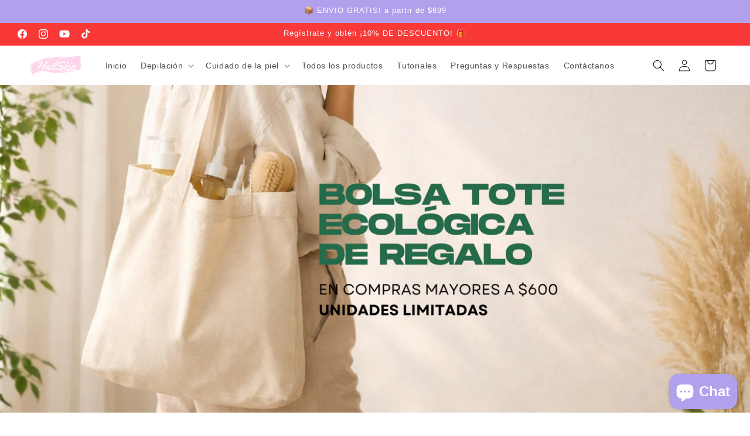

--- FILE ---
content_type: text/html; charset=utf-8
request_url: https://hailskin.com/collections/ceras
body_size: 48474
content:
<!doctype html>
<html class="js" lang="es">
  <head>
    <meta name="facebook-domain-verification" content="23gn6fr9xhja579gkimecv8eqw9rd4" />
    <meta charset="utf-8">
    <meta http-equiv="X-UA-Compatible" content="IE=edge">
    <meta name="viewport" content="width=device-width,initial-scale=1">
    <meta name="theme-color" content="">
    <link rel="canonical" href="https://hailskin.com/collections/ceras"><link rel="icon" type="image/png" href="//hailskin.com/cdn/shop/files/logo_95px.png?crop=center&height=32&v=1660676654&width=32"><title>
      Ceras
 &ndash; HailSkin</title>

    

    

<meta property="og:site_name" content="HailSkin">
<meta property="og:url" content="https://hailskin.com/collections/ceras">
<meta property="og:title" content="Ceras">
<meta property="og:type" content="website">
<meta property="og:description" content="Tienda en linea de Cera para depilar (epilar) y Cuidado de la piel 100% NATURAL ORGÁNICO Y BIODEGRADABLE. PARA PIEL SENSIBLE 🌱🥰 luce una piel HERMOSA SIN QUÍMICOS Logra una depilación (epilacion) PERFECTA en axilas, área del bikini facial, cara, bigote, ceja. JABONES artesanales y MASCARILLAS. . 📦 ENVÍOS TODO MÉXICO"><meta property="og:image" content="http://hailskin.com/cdn/shop/files/hailskin_cera_depilatoria_natural_para_piel_sensible_46238a6d-8cf3-4137-bf7f-07c9931e3dfc.jpg?v=1704832833">
  <meta property="og:image:secure_url" content="https://hailskin.com/cdn/shop/files/hailskin_cera_depilatoria_natural_para_piel_sensible_46238a6d-8cf3-4137-bf7f-07c9931e3dfc.jpg?v=1704832833">
  <meta property="og:image:width" content="1200">
  <meta property="og:image:height" content="628"><meta name="twitter:card" content="summary_large_image">
<meta name="twitter:title" content="Ceras">
<meta name="twitter:description" content="Tienda en linea de Cera para depilar (epilar) y Cuidado de la piel 100% NATURAL ORGÁNICO Y BIODEGRADABLE. PARA PIEL SENSIBLE 🌱🥰 luce una piel HERMOSA SIN QUÍMICOS Logra una depilación (epilacion) PERFECTA en axilas, área del bikini facial, cara, bigote, ceja. JABONES artesanales y MASCARILLAS. . 📦 ENVÍOS TODO MÉXICO">


    <script src="//hailskin.com/cdn/shop/t/32/assets/constants.js?v=132983761750457495441733890947" defer="defer"></script>
    <script src="//hailskin.com/cdn/shop/t/32/assets/pubsub.js?v=158357773527763999511733890948" defer="defer"></script>
    <script src="//hailskin.com/cdn/shop/t/32/assets/global.js?v=152862011079830610291733890947" defer="defer"></script>
    <script src="//hailskin.com/cdn/shop/t/32/assets/details-disclosure.js?v=13653116266235556501733890947" defer="defer"></script>
    <script src="//hailskin.com/cdn/shop/t/32/assets/details-modal.js?v=25581673532751508451733890947" defer="defer"></script>
    <script src="//hailskin.com/cdn/shop/t/32/assets/search-form.js?v=133129549252120666541733890949" defer="defer"></script><script src="//hailskin.com/cdn/shop/t/32/assets/animations.js?v=88693664871331136111733890946" defer="defer"></script><script>window.performance && window.performance.mark && window.performance.mark('shopify.content_for_header.start');</script><meta name="google-site-verification" content="hSJi5eV_6CCM0sxAJnXRv81ZlhOGWr1BGZFimra9VSg">
<meta name="facebook-domain-verification" content="8mlcvxn3aawfrkg0luqgfm0qpiei5t">
<meta id="shopify-digital-wallet" name="shopify-digital-wallet" content="/35451502727/digital_wallets/dialog">
<meta name="shopify-checkout-api-token" content="3f66441c15bc4771ec2369e5a15f50f3">
<meta id="in-context-paypal-metadata" data-shop-id="35451502727" data-venmo-supported="false" data-environment="production" data-locale="es_ES" data-paypal-v4="true" data-currency="MXN">
<link rel="alternate" type="application/atom+xml" title="Feed" href="/collections/ceras.atom" />
<link rel="alternate" type="application/json+oembed" href="https://hailskin.com/collections/ceras.oembed">
<script async="async" src="/checkouts/internal/preloads.js?locale=es-MX"></script>
<link rel="preconnect" href="https://shop.app" crossorigin="anonymous">
<script async="async" src="https://shop.app/checkouts/internal/preloads.js?locale=es-MX&shop_id=35451502727" crossorigin="anonymous"></script>
<script id="apple-pay-shop-capabilities" type="application/json">{"shopId":35451502727,"countryCode":"MX","currencyCode":"MXN","merchantCapabilities":["supports3DS"],"merchantId":"gid:\/\/shopify\/Shop\/35451502727","merchantName":"HailSkin","requiredBillingContactFields":["postalAddress","email","phone"],"requiredShippingContactFields":["postalAddress","email","phone"],"shippingType":"shipping","supportedNetworks":["visa","masterCard"],"total":{"type":"pending","label":"HailSkin","amount":"1.00"},"shopifyPaymentsEnabled":true,"supportsSubscriptions":true}</script>
<script id="shopify-features" type="application/json">{"accessToken":"3f66441c15bc4771ec2369e5a15f50f3","betas":["rich-media-storefront-analytics"],"domain":"hailskin.com","predictiveSearch":true,"shopId":35451502727,"locale":"es"}</script>
<script>var Shopify = Shopify || {};
Shopify.shop = "hailskin.myshopify.com";
Shopify.locale = "es";
Shopify.currency = {"active":"MXN","rate":"1.0"};
Shopify.country = "MX";
Shopify.theme = {"name":"Copia actualizada de Publisher","id":143985869027,"schema_name":"Publisher","schema_version":"15.2.0","theme_store_id":1864,"role":"main"};
Shopify.theme.handle = "null";
Shopify.theme.style = {"id":null,"handle":null};
Shopify.cdnHost = "hailskin.com/cdn";
Shopify.routes = Shopify.routes || {};
Shopify.routes.root = "/";</script>
<script type="module">!function(o){(o.Shopify=o.Shopify||{}).modules=!0}(window);</script>
<script>!function(o){function n(){var o=[];function n(){o.push(Array.prototype.slice.apply(arguments))}return n.q=o,n}var t=o.Shopify=o.Shopify||{};t.loadFeatures=n(),t.autoloadFeatures=n()}(window);</script>
<script>
  window.ShopifyPay = window.ShopifyPay || {};
  window.ShopifyPay.apiHost = "shop.app\/pay";
  window.ShopifyPay.redirectState = null;
</script>
<script id="shop-js-analytics" type="application/json">{"pageType":"collection"}</script>
<script defer="defer" async type="module" src="//hailskin.com/cdn/shopifycloud/shop-js/modules/v2/client.init-shop-cart-sync_CvZOh8Af.es.esm.js"></script>
<script defer="defer" async type="module" src="//hailskin.com/cdn/shopifycloud/shop-js/modules/v2/chunk.common_3Rxs6Qxh.esm.js"></script>
<script type="module">
  await import("//hailskin.com/cdn/shopifycloud/shop-js/modules/v2/client.init-shop-cart-sync_CvZOh8Af.es.esm.js");
await import("//hailskin.com/cdn/shopifycloud/shop-js/modules/v2/chunk.common_3Rxs6Qxh.esm.js");

  window.Shopify.SignInWithShop?.initShopCartSync?.({"fedCMEnabled":true,"windoidEnabled":true});

</script>
<script>
  window.Shopify = window.Shopify || {};
  if (!window.Shopify.featureAssets) window.Shopify.featureAssets = {};
  window.Shopify.featureAssets['shop-js'] = {"shop-cart-sync":["modules/v2/client.shop-cart-sync_rmK0axmV.es.esm.js","modules/v2/chunk.common_3Rxs6Qxh.esm.js"],"init-fed-cm":["modules/v2/client.init-fed-cm_ZaR7zFve.es.esm.js","modules/v2/chunk.common_3Rxs6Qxh.esm.js"],"shop-button":["modules/v2/client.shop-button_DtKRgnFY.es.esm.js","modules/v2/chunk.common_3Rxs6Qxh.esm.js"],"shop-cash-offers":["modules/v2/client.shop-cash-offers_CD08217J.es.esm.js","modules/v2/chunk.common_3Rxs6Qxh.esm.js","modules/v2/chunk.modal_DPIzVVvN.esm.js"],"init-windoid":["modules/v2/client.init-windoid_B42Q2JHR.es.esm.js","modules/v2/chunk.common_3Rxs6Qxh.esm.js"],"shop-toast-manager":["modules/v2/client.shop-toast-manager_BhL87v9O.es.esm.js","modules/v2/chunk.common_3Rxs6Qxh.esm.js"],"init-shop-email-lookup-coordinator":["modules/v2/client.init-shop-email-lookup-coordinator_CFAE-OH8.es.esm.js","modules/v2/chunk.common_3Rxs6Qxh.esm.js"],"init-shop-cart-sync":["modules/v2/client.init-shop-cart-sync_CvZOh8Af.es.esm.js","modules/v2/chunk.common_3Rxs6Qxh.esm.js"],"avatar":["modules/v2/client.avatar_BTnouDA3.es.esm.js"],"pay-button":["modules/v2/client.pay-button_x3Sl_UWF.es.esm.js","modules/v2/chunk.common_3Rxs6Qxh.esm.js"],"init-customer-accounts":["modules/v2/client.init-customer-accounts_DwzgN7WB.es.esm.js","modules/v2/client.shop-login-button_Bwv8tzNm.es.esm.js","modules/v2/chunk.common_3Rxs6Qxh.esm.js","modules/v2/chunk.modal_DPIzVVvN.esm.js"],"init-shop-for-new-customer-accounts":["modules/v2/client.init-shop-for-new-customer-accounts_l0dYgp_m.es.esm.js","modules/v2/client.shop-login-button_Bwv8tzNm.es.esm.js","modules/v2/chunk.common_3Rxs6Qxh.esm.js","modules/v2/chunk.modal_DPIzVVvN.esm.js"],"shop-login-button":["modules/v2/client.shop-login-button_Bwv8tzNm.es.esm.js","modules/v2/chunk.common_3Rxs6Qxh.esm.js","modules/v2/chunk.modal_DPIzVVvN.esm.js"],"init-customer-accounts-sign-up":["modules/v2/client.init-customer-accounts-sign-up_CqSuJy7r.es.esm.js","modules/v2/client.shop-login-button_Bwv8tzNm.es.esm.js","modules/v2/chunk.common_3Rxs6Qxh.esm.js","modules/v2/chunk.modal_DPIzVVvN.esm.js"],"shop-follow-button":["modules/v2/client.shop-follow-button_sMoqSZtr.es.esm.js","modules/v2/chunk.common_3Rxs6Qxh.esm.js","modules/v2/chunk.modal_DPIzVVvN.esm.js"],"checkout-modal":["modules/v2/client.checkout-modal_CwKmoEcx.es.esm.js","modules/v2/chunk.common_3Rxs6Qxh.esm.js","modules/v2/chunk.modal_DPIzVVvN.esm.js"],"lead-capture":["modules/v2/client.lead-capture_De9xQpTV.es.esm.js","modules/v2/chunk.common_3Rxs6Qxh.esm.js","modules/v2/chunk.modal_DPIzVVvN.esm.js"],"shop-login":["modules/v2/client.shop-login_DZKlOsWP.es.esm.js","modules/v2/chunk.common_3Rxs6Qxh.esm.js","modules/v2/chunk.modal_DPIzVVvN.esm.js"],"payment-terms":["modules/v2/client.payment-terms_WyOlUs-o.es.esm.js","modules/v2/chunk.common_3Rxs6Qxh.esm.js","modules/v2/chunk.modal_DPIzVVvN.esm.js"]};
</script>
<script>(function() {
  var isLoaded = false;
  function asyncLoad() {
    if (isLoaded) return;
    isLoaded = true;
    var urls = ["https:\/\/phpstack-1035961-3646380.cloudwaysapps.com\/js\/storefront.js?shop=hailskin.myshopify.com"];
    for (var i = 0; i < urls.length; i++) {
      var s = document.createElement('script');
      s.type = 'text/javascript';
      s.async = true;
      s.src = urls[i];
      var x = document.getElementsByTagName('script')[0];
      x.parentNode.insertBefore(s, x);
    }
  };
  if(window.attachEvent) {
    window.attachEvent('onload', asyncLoad);
  } else {
    window.addEventListener('load', asyncLoad, false);
  }
})();</script>
<script id="__st">var __st={"a":35451502727,"offset":-21600,"reqid":"abc022b9-5b77-40e5-9fda-537c105002f3-1768717808","pageurl":"hailskin.com\/collections\/ceras","u":"ab1aaf5dddf2","p":"collection","rtyp":"collection","rid":272209248439};</script>
<script>window.ShopifyPaypalV4VisibilityTracking = true;</script>
<script id="captcha-bootstrap">!function(){'use strict';const t='contact',e='account',n='new_comment',o=[[t,t],['blogs',n],['comments',n],[t,'customer']],c=[[e,'customer_login'],[e,'guest_login'],[e,'recover_customer_password'],[e,'create_customer']],r=t=>t.map((([t,e])=>`form[action*='/${t}']:not([data-nocaptcha='true']) input[name='form_type'][value='${e}']`)).join(','),a=t=>()=>t?[...document.querySelectorAll(t)].map((t=>t.form)):[];function s(){const t=[...o],e=r(t);return a(e)}const i='password',u='form_key',d=['recaptcha-v3-token','g-recaptcha-response','h-captcha-response',i],f=()=>{try{return window.sessionStorage}catch{return}},m='__shopify_v',_=t=>t.elements[u];function p(t,e,n=!1){try{const o=window.sessionStorage,c=JSON.parse(o.getItem(e)),{data:r}=function(t){const{data:e,action:n}=t;return t[m]||n?{data:e,action:n}:{data:t,action:n}}(c);for(const[e,n]of Object.entries(r))t.elements[e]&&(t.elements[e].value=n);n&&o.removeItem(e)}catch(o){console.error('form repopulation failed',{error:o})}}const l='form_type',E='cptcha';function T(t){t.dataset[E]=!0}const w=window,h=w.document,L='Shopify',v='ce_forms',y='captcha';let A=!1;((t,e)=>{const n=(g='f06e6c50-85a8-45c8-87d0-21a2b65856fe',I='https://cdn.shopify.com/shopifycloud/storefront-forms-hcaptcha/ce_storefront_forms_captcha_hcaptcha.v1.5.2.iife.js',D={infoText:'Protegido por hCaptcha',privacyText:'Privacidad',termsText:'Términos'},(t,e,n)=>{const o=w[L][v],c=o.bindForm;if(c)return c(t,g,e,D).then(n);var r;o.q.push([[t,g,e,D],n]),r=I,A||(h.body.append(Object.assign(h.createElement('script'),{id:'captcha-provider',async:!0,src:r})),A=!0)});var g,I,D;w[L]=w[L]||{},w[L][v]=w[L][v]||{},w[L][v].q=[],w[L][y]=w[L][y]||{},w[L][y].protect=function(t,e){n(t,void 0,e),T(t)},Object.freeze(w[L][y]),function(t,e,n,w,h,L){const[v,y,A,g]=function(t,e,n){const i=e?o:[],u=t?c:[],d=[...i,...u],f=r(d),m=r(i),_=r(d.filter((([t,e])=>n.includes(e))));return[a(f),a(m),a(_),s()]}(w,h,L),I=t=>{const e=t.target;return e instanceof HTMLFormElement?e:e&&e.form},D=t=>v().includes(t);t.addEventListener('submit',(t=>{const e=I(t);if(!e)return;const n=D(e)&&!e.dataset.hcaptchaBound&&!e.dataset.recaptchaBound,o=_(e),c=g().includes(e)&&(!o||!o.value);(n||c)&&t.preventDefault(),c&&!n&&(function(t){try{if(!f())return;!function(t){const e=f();if(!e)return;const n=_(t);if(!n)return;const o=n.value;o&&e.removeItem(o)}(t);const e=Array.from(Array(32),(()=>Math.random().toString(36)[2])).join('');!function(t,e){_(t)||t.append(Object.assign(document.createElement('input'),{type:'hidden',name:u})),t.elements[u].value=e}(t,e),function(t,e){const n=f();if(!n)return;const o=[...t.querySelectorAll(`input[type='${i}']`)].map((({name:t})=>t)),c=[...d,...o],r={};for(const[a,s]of new FormData(t).entries())c.includes(a)||(r[a]=s);n.setItem(e,JSON.stringify({[m]:1,action:t.action,data:r}))}(t,e)}catch(e){console.error('failed to persist form',e)}}(e),e.submit())}));const S=(t,e)=>{t&&!t.dataset[E]&&(n(t,e.some((e=>e===t))),T(t))};for(const o of['focusin','change'])t.addEventListener(o,(t=>{const e=I(t);D(e)&&S(e,y())}));const B=e.get('form_key'),M=e.get(l),P=B&&M;t.addEventListener('DOMContentLoaded',(()=>{const t=y();if(P)for(const e of t)e.elements[l].value===M&&p(e,B);[...new Set([...A(),...v().filter((t=>'true'===t.dataset.shopifyCaptcha))])].forEach((e=>S(e,t)))}))}(h,new URLSearchParams(w.location.search),n,t,e,['guest_login'])})(!0,!0)}();</script>
<script integrity="sha256-4kQ18oKyAcykRKYeNunJcIwy7WH5gtpwJnB7kiuLZ1E=" data-source-attribution="shopify.loadfeatures" defer="defer" src="//hailskin.com/cdn/shopifycloud/storefront/assets/storefront/load_feature-a0a9edcb.js" crossorigin="anonymous"></script>
<script crossorigin="anonymous" defer="defer" src="//hailskin.com/cdn/shopifycloud/storefront/assets/shopify_pay/storefront-65b4c6d7.js?v=20250812"></script>
<script data-source-attribution="shopify.dynamic_checkout.dynamic.init">var Shopify=Shopify||{};Shopify.PaymentButton=Shopify.PaymentButton||{isStorefrontPortableWallets:!0,init:function(){window.Shopify.PaymentButton.init=function(){};var t=document.createElement("script");t.src="https://hailskin.com/cdn/shopifycloud/portable-wallets/latest/portable-wallets.es.js",t.type="module",document.head.appendChild(t)}};
</script>
<script data-source-attribution="shopify.dynamic_checkout.buyer_consent">
  function portableWalletsHideBuyerConsent(e){var t=document.getElementById("shopify-buyer-consent"),n=document.getElementById("shopify-subscription-policy-button");t&&n&&(t.classList.add("hidden"),t.setAttribute("aria-hidden","true"),n.removeEventListener("click",e))}function portableWalletsShowBuyerConsent(e){var t=document.getElementById("shopify-buyer-consent"),n=document.getElementById("shopify-subscription-policy-button");t&&n&&(t.classList.remove("hidden"),t.removeAttribute("aria-hidden"),n.addEventListener("click",e))}window.Shopify?.PaymentButton&&(window.Shopify.PaymentButton.hideBuyerConsent=portableWalletsHideBuyerConsent,window.Shopify.PaymentButton.showBuyerConsent=portableWalletsShowBuyerConsent);
</script>
<script data-source-attribution="shopify.dynamic_checkout.cart.bootstrap">document.addEventListener("DOMContentLoaded",(function(){function t(){return document.querySelector("shopify-accelerated-checkout-cart, shopify-accelerated-checkout")}if(t())Shopify.PaymentButton.init();else{new MutationObserver((function(e,n){t()&&(Shopify.PaymentButton.init(),n.disconnect())})).observe(document.body,{childList:!0,subtree:!0})}}));
</script>
<link id="shopify-accelerated-checkout-styles" rel="stylesheet" media="screen" href="https://hailskin.com/cdn/shopifycloud/portable-wallets/latest/accelerated-checkout-backwards-compat.css" crossorigin="anonymous">
<style id="shopify-accelerated-checkout-cart">
        #shopify-buyer-consent {
  margin-top: 1em;
  display: inline-block;
  width: 100%;
}

#shopify-buyer-consent.hidden {
  display: none;
}

#shopify-subscription-policy-button {
  background: none;
  border: none;
  padding: 0;
  text-decoration: underline;
  font-size: inherit;
  cursor: pointer;
}

#shopify-subscription-policy-button::before {
  box-shadow: none;
}

      </style>
<script id="sections-script" data-sections="header" defer="defer" src="//hailskin.com/cdn/shop/t/32/compiled_assets/scripts.js?v=2847"></script>
<script>window.performance && window.performance.mark && window.performance.mark('shopify.content_for_header.end');</script>


    <style data-shopify>
      
      
      
      
      

      
        :root,
        .color-background-1 {
          --color-background: 255,255,255;
        
          --gradient-background: #ffffff;
        

        

        --color-foreground: 18,18,18;
        --color-background-contrast: 191,191,191;
        --color-shadow: 18,18,18;
        --color-button: 177,161,237;
        --color-button-text: 255,255,255;
        --color-secondary-button: 255,255,255;
        --color-secondary-button-text: 18,18,18;
        --color-link: 18,18,18;
        --color-badge-foreground: 18,18,18;
        --color-badge-background: 255,255,255;
        --color-badge-border: 18,18,18;
        --payment-terms-background-color: rgb(255 255 255);
      }
      
        
        .color-background-2 {
          --color-background: 255,255,255;
        
          --gradient-background: #ffffff;
        

        

        --color-foreground: 18,18,18;
        --color-background-contrast: 191,191,191;
        --color-shadow: 18,18,18;
        --color-button: 18,18,18;
        --color-button-text: 255,255,255;
        --color-secondary-button: 255,255,255;
        --color-secondary-button-text: 18,18,18;
        --color-link: 18,18,18;
        --color-badge-foreground: 18,18,18;
        --color-badge-background: 255,255,255;
        --color-badge-border: 18,18,18;
        --payment-terms-background-color: rgb(255 255 255);
      }
      
        
        .color-inverse {
          --color-background: 232,229,244;
        
          --gradient-background: #e8e5f4;
        

        

        --color-foreground: 18,18,18;
        --color-background-contrast: 153,139,206;
        --color-shadow: 18,18,18;
        --color-button: 0,0,0;
        --color-button-text: 204,193,255;
        --color-secondary-button: 232,229,244;
        --color-secondary-button-text: 18,18,18;
        --color-link: 18,18,18;
        --color-badge-foreground: 18,18,18;
        --color-badge-background: 232,229,244;
        --color-badge-border: 18,18,18;
        --payment-terms-background-color: rgb(232 229 244);
      }
      
        
        .color-accent-1 {
          --color-background: 177,161,237;
        
          --gradient-background: #b1a1ed;
        

        

        --color-foreground: 255,255,255;
        --color-background-contrast: 88,54,217;
        --color-shadow: 18,18,18;
        --color-button: 255,255,255;
        --color-button-text: 0,0,0;
        --color-secondary-button: 177,161,237;
        --color-secondary-button-text: 255,255,255;
        --color-link: 255,255,255;
        --color-badge-foreground: 255,255,255;
        --color-badge-background: 177,161,237;
        --color-badge-border: 255,255,255;
        --payment-terms-background-color: rgb(177 161 237);
      }
      
        
        .color-accent-2 {
          --color-background: 249,56,56;
        
          --gradient-background: #f93838;
        

        

        --color-foreground: 255,255,255;
        --color-background-contrast: 172,5,5;
        --color-shadow: 18,18,18;
        --color-button: 255,255,255;
        --color-button-text: 35,70,182;
        --color-secondary-button: 249,56,56;
        --color-secondary-button-text: 255,255,255;
        --color-link: 255,255,255;
        --color-badge-foreground: 255,255,255;
        --color-badge-background: 249,56,56;
        --color-badge-border: 255,255,255;
        --payment-terms-background-color: rgb(249 56 56);
      }
      
        
        .color-scheme-b36360ca-8fd2-4569-9420-f2cd9c61dac9 {
          --color-background: 255,255,255;
        
          --gradient-background: #ffffff;
        

        

        --color-foreground: 18,18,18;
        --color-background-contrast: 191,191,191;
        --color-shadow: 18,18,18;
        --color-button: 177,161,237;
        --color-button-text: 255,255,255;
        --color-secondary-button: 255,255,255;
        --color-secondary-button-text: 18,18,18;
        --color-link: 18,18,18;
        --color-badge-foreground: 18,18,18;
        --color-badge-background: 255,255,255;
        --color-badge-border: 18,18,18;
        --payment-terms-background-color: rgb(255 255 255);
      }
      
        
        .color-scheme-5e770b3f-5dbc-4323-b137-7bd3616f2c2d {
          --color-background: 204,193,255;
        
          --gradient-background: #ccc1ff;
        

        

        --color-foreground: 255,255,255;
        --color-background-contrast: 99,66,255;
        --color-shadow: 18,18,18;
        --color-button: 255,255,255;
        --color-button-text: 18,18,18;
        --color-secondary-button: 204,193,255;
        --color-secondary-button-text: 255,255,255;
        --color-link: 255,255,255;
        --color-badge-foreground: 255,255,255;
        --color-badge-background: 204,193,255;
        --color-badge-border: 255,255,255;
        --payment-terms-background-color: rgb(204 193 255);
      }
      
        
        .color-scheme-9ea33b7c-f7ba-491e-8e32-336d606a157c {
          --color-background: 0,0,0;
        
          --gradient-background: #000000;
        

        

        --color-foreground: 255,255,255;
        --color-background-contrast: 128,128,128;
        --color-shadow: 18,18,18;
        --color-button: 177,161,237;
        --color-button-text: 255,255,255;
        --color-secondary-button: 0,0,0;
        --color-secondary-button-text: 18,18,18;
        --color-link: 18,18,18;
        --color-badge-foreground: 255,255,255;
        --color-badge-background: 0,0,0;
        --color-badge-border: 255,255,255;
        --payment-terms-background-color: rgb(0 0 0);
      }
      

      body, .color-background-1, .color-background-2, .color-inverse, .color-accent-1, .color-accent-2, .color-scheme-b36360ca-8fd2-4569-9420-f2cd9c61dac9, .color-scheme-5e770b3f-5dbc-4323-b137-7bd3616f2c2d, .color-scheme-9ea33b7c-f7ba-491e-8e32-336d606a157c {
        color: rgba(var(--color-foreground), 0.75);
        background-color: rgb(var(--color-background));
      }

      :root {
        --font-body-family: "system_ui", -apple-system, 'Segoe UI', Roboto, 'Helvetica Neue', 'Noto Sans', 'Liberation Sans', Arial, sans-serif, 'Apple Color Emoji', 'Segoe UI Emoji', 'Segoe UI Symbol', 'Noto Color Emoji';
        --font-body-style: normal;
        --font-body-weight: 400;
        --font-body-weight-bold: 700;

        --font-heading-family: "system_ui", -apple-system, 'Segoe UI', Roboto, 'Helvetica Neue', 'Noto Sans', 'Liberation Sans', Arial, sans-serif, 'Apple Color Emoji', 'Segoe UI Emoji', 'Segoe UI Symbol', 'Noto Color Emoji';
        --font-heading-style: normal;
        --font-heading-weight: 400;

        --font-body-scale: 1.0;
        --font-heading-scale: 1.0;

        --media-padding: px;
        --media-border-opacity: 0.1;
        --media-border-width: 0px;
        --media-radius: 10px;
        --media-shadow-opacity: 0.0;
        --media-shadow-horizontal-offset: 0px;
        --media-shadow-vertical-offset: 4px;
        --media-shadow-blur-radius: 5px;
        --media-shadow-visible: 0;

        --page-width: 160rem;
        --page-width-margin: 0rem;

        --product-card-image-padding: 0.0rem;
        --product-card-corner-radius: 1.0rem;
        --product-card-text-alignment: left;
        --product-card-border-width: 0.0rem;
        --product-card-border-opacity: 0.1;
        --product-card-shadow-opacity: 0.0;
        --product-card-shadow-visible: 0;
        --product-card-shadow-horizontal-offset: 0.0rem;
        --product-card-shadow-vertical-offset: 0.4rem;
        --product-card-shadow-blur-radius: 0.5rem;

        --collection-card-image-padding: 0.0rem;
        --collection-card-corner-radius: 1.0rem;
        --collection-card-text-alignment: left;
        --collection-card-border-width: 0.0rem;
        --collection-card-border-opacity: 0.1;
        --collection-card-shadow-opacity: 0.0;
        --collection-card-shadow-visible: 0;
        --collection-card-shadow-horizontal-offset: 0.0rem;
        --collection-card-shadow-vertical-offset: 0.4rem;
        --collection-card-shadow-blur-radius: 0.5rem;

        --blog-card-image-padding: 0.0rem;
        --blog-card-corner-radius: 1.0rem;
        --blog-card-text-alignment: left;
        --blog-card-border-width: 0.0rem;
        --blog-card-border-opacity: 0.1;
        --blog-card-shadow-opacity: 0.0;
        --blog-card-shadow-visible: 0;
        --blog-card-shadow-horizontal-offset: 0.0rem;
        --blog-card-shadow-vertical-offset: 0.4rem;
        --blog-card-shadow-blur-radius: 0.5rem;

        --badge-corner-radius: 0.4rem;

        --popup-border-width: 0px;
        --popup-border-opacity: 1.0;
        --popup-corner-radius: 10px;
        --popup-shadow-opacity: 0.0;
        --popup-shadow-horizontal-offset: 0px;
        --popup-shadow-vertical-offset: 4px;
        --popup-shadow-blur-radius: 5px;

        --drawer-border-width: 1px;
        --drawer-border-opacity: 1.0;
        --drawer-shadow-opacity: 0.0;
        --drawer-shadow-horizontal-offset: 0px;
        --drawer-shadow-vertical-offset: 4px;
        --drawer-shadow-blur-radius: 5px;

        --spacing-sections-desktop: 0px;
        --spacing-sections-mobile: 0px;

        --grid-desktop-vertical-spacing: 4px;
        --grid-desktop-horizontal-spacing: 4px;
        --grid-mobile-vertical-spacing: 2px;
        --grid-mobile-horizontal-spacing: 2px;

        --text-boxes-border-opacity: 0.1;
        --text-boxes-border-width: 0px;
        --text-boxes-radius: 10px;
        --text-boxes-shadow-opacity: 0.0;
        --text-boxes-shadow-visible: 0;
        --text-boxes-shadow-horizontal-offset: 0px;
        --text-boxes-shadow-vertical-offset: 4px;
        --text-boxes-shadow-blur-radius: 5px;

        --buttons-radius: 6px;
        --buttons-radius-outset: 6px;
        --buttons-border-width: 0px;
        --buttons-border-opacity: 1.0;
        --buttons-shadow-opacity: 0.0;
        --buttons-shadow-visible: 0;
        --buttons-shadow-horizontal-offset: 0px;
        --buttons-shadow-vertical-offset: 4px;
        --buttons-shadow-blur-radius: 5px;
        --buttons-border-offset: 0.3px;

        --inputs-radius: 10px;
        --inputs-border-width: 1px;
        --inputs-border-opacity: 0.5;
        --inputs-shadow-opacity: 0.0;
        --inputs-shadow-horizontal-offset: 0px;
        --inputs-margin-offset: 0px;
        --inputs-shadow-vertical-offset: 4px;
        --inputs-shadow-blur-radius: 5px;
        --inputs-radius-outset: 11px;

        --variant-pills-radius: 10px;
        --variant-pills-border-width: 0px;
        --variant-pills-border-opacity: 0.1;
        --variant-pills-shadow-opacity: 0.0;
        --variant-pills-shadow-horizontal-offset: 0px;
        --variant-pills-shadow-vertical-offset: 4px;
        --variant-pills-shadow-blur-radius: 5px;
      }

      *,
      *::before,
      *::after {
        box-sizing: inherit;
      }

      html {
        box-sizing: border-box;
        font-size: calc(var(--font-body-scale) * 62.5%);
        height: 100%;
      }

      body {
        display: grid;
        grid-template-rows: auto auto 1fr auto;
        grid-template-columns: 100%;
        min-height: 100%;
        margin: 0;
        font-size: 1.5rem;
        letter-spacing: 0.06rem;
        line-height: calc(1 + 0.8 / var(--font-body-scale));
        font-family: var(--font-body-family);
        font-style: var(--font-body-style);
        font-weight: var(--font-body-weight);
      }

      @media screen and (min-width: 750px) {
        body {
          font-size: 1.6rem;
        }
      }
    </style>

    <link href="//hailskin.com/cdn/shop/t/32/assets/base.css?v=159841507637079171801733890946" rel="stylesheet" type="text/css" media="all" />
    <link rel="stylesheet" href="//hailskin.com/cdn/shop/t/32/assets/component-cart-items.css?v=123238115697927560811733890946" media="print" onload="this.media='all'"><link href="//hailskin.com/cdn/shop/t/32/assets/component-cart-drawer.css?v=112801333748515159671733890946" rel="stylesheet" type="text/css" media="all" />
      <link href="//hailskin.com/cdn/shop/t/32/assets/component-cart.css?v=164708765130180853531733890946" rel="stylesheet" type="text/css" media="all" />
      <link href="//hailskin.com/cdn/shop/t/32/assets/component-totals.css?v=15906652033866631521733890947" rel="stylesheet" type="text/css" media="all" />
      <link href="//hailskin.com/cdn/shop/t/32/assets/component-price.css?v=70172745017360139101733890947" rel="stylesheet" type="text/css" media="all" />
      <link href="//hailskin.com/cdn/shop/t/32/assets/component-discounts.css?v=152760482443307489271733890947" rel="stylesheet" type="text/css" media="all" />
<link
        rel="stylesheet"
        href="//hailskin.com/cdn/shop/t/32/assets/component-predictive-search.css?v=118923337488134913561733890947"
        media="print"
        onload="this.media='all'"
      ><script>
      if (Shopify.designMode) {
        document.documentElement.classList.add('shopify-design-mode');
      }
    </script>
  <!-- BEGIN app block: shopify://apps/judge-me-reviews/blocks/judgeme_core/61ccd3b1-a9f2-4160-9fe9-4fec8413e5d8 --><!-- Start of Judge.me Core -->






<link rel="dns-prefetch" href="https://cdnwidget.judge.me">
<link rel="dns-prefetch" href="https://cdn.judge.me">
<link rel="dns-prefetch" href="https://cdn1.judge.me">
<link rel="dns-prefetch" href="https://api.judge.me">

<script data-cfasync='false' class='jdgm-settings-script'>window.jdgmSettings={"pagination":5,"disable_web_reviews":false,"badge_no_review_text":"Sin reseñas","badge_n_reviews_text":"{{ n }} reseña/reseñas","badge_star_color":"#FBDD2E","hide_badge_preview_if_no_reviews":true,"badge_hide_text":false,"enforce_center_preview_badge":false,"widget_title":"Reseñas de Clientes","widget_open_form_text":"Escribir una reseña","widget_close_form_text":"Cancelar reseña","widget_refresh_page_text":"Actualizar página","widget_summary_text":"Basado en {{ number_of_reviews }} reseña/reseñas","widget_no_review_text":"¡Tu reseña nos ayuda muchisimo!","widget_name_field_text":"Nombre","widget_verified_name_field_text":"Nombre Verificado (público)","widget_name_placeholder_text":"Nombre","widget_required_field_error_text":"Este campo es obligatorio.","widget_email_field_text":"Dirección de correo electrónico","widget_verified_email_field_text":"Correo electrónico Verificado (privado, no se puede editar)","widget_email_placeholder_text":"Tu dirección de correo electrónico","widget_email_field_error_text":"Por favor, ingresa una dirección de correo electrónico válida.","widget_rating_field_text":"Calificación","widget_review_title_field_text":"Título de la Reseña","widget_review_title_placeholder_text":"Da un título a tu reseña","widget_review_body_field_text":"Contenido de la reseña","widget_review_body_placeholder_text":"Empieza a escribir aquí...","widget_pictures_field_text":"Imagen/Video (opcional)","widget_submit_review_text":"Enviar Reseña","widget_submit_verified_review_text":"Enviar Reseña Verificada","widget_submit_success_msg_with_auto_publish":"¡Gracias! Por favor, actualiza la página en unos momentos para ver tu reseña. Puedes eliminar o editar tu reseña iniciando sesión en \u003ca href='https://judge.me/login' target='_blank' rel='nofollow noopener'\u003eJudge.me\u003c/a\u003e","widget_submit_success_msg_no_auto_publish":"¡Gracias! Tu reseña se publicará tan pronto como sea aprobada por el administrador de la tienda. Puedes eliminar o editar tu reseña iniciando sesión en \u003ca href='https://judge.me/login' target='_blank' rel='nofollow noopener'\u003eJudge.me\u003c/a\u003e","widget_show_default_reviews_out_of_total_text":"Mostrando {{ n_reviews_shown }} de {{ n_reviews }} reseñas.","widget_show_all_link_text":"Mostrar todas","widget_show_less_link_text":"Mostrar menos","widget_author_said_text":"{{ reviewer_name }} dijo:","widget_days_text":"hace {{ n }} día/días","widget_weeks_text":"hace {{ n }} semana/semanas","widget_months_text":"hace {{ n }} mes/meses","widget_years_text":"hace {{ n }} año/años","widget_yesterday_text":"Ayer","widget_today_text":"Hoy","widget_replied_text":"\u003e\u003e {{ shop_name }} respondió:","widget_read_more_text":"Leer más","widget_reviewer_name_as_initial":"","widget_rating_filter_color":"#fbcd0a","widget_rating_filter_see_all_text":"Ver todas las reseñas","widget_sorting_most_recent_text":"Más Recientes","widget_sorting_highest_rating_text":"Mayor Calificación","widget_sorting_lowest_rating_text":"Menor Calificación","widget_sorting_with_pictures_text":"Solo Imágenes","widget_sorting_most_helpful_text":"Más Útiles","widget_open_question_form_text":"Hacer una pregunta","widget_reviews_subtab_text":"Reseñas","widget_questions_subtab_text":"Preguntas","widget_question_label_text":"Pregunta","widget_answer_label_text":"Respuesta","widget_question_placeholder_text":"Escribe tu pregunta aquí","widget_submit_question_text":"Enviar Pregunta","widget_question_submit_success_text":"¡Gracias por tu pregunta! Te notificaremos una vez que sea respondida.","widget_star_color":"#FBDD2E","verified_badge_text":"Verificado","verified_badge_bg_color":"","verified_badge_text_color":"","verified_badge_placement":"left-of-reviewer-name","widget_review_max_height":"","widget_hide_border":false,"widget_social_share":false,"widget_thumb":false,"widget_review_location_show":false,"widget_location_format":"","all_reviews_include_out_of_store_products":true,"all_reviews_out_of_store_text":"(fuera de la tienda)","all_reviews_pagination":100,"all_reviews_product_name_prefix_text":"sobre","enable_review_pictures":true,"enable_question_anwser":false,"widget_theme":"default","review_date_format":"mm/dd/yyyy","default_sort_method":"most-recent","widget_product_reviews_subtab_text":"Reseñas de Productos","widget_shop_reviews_subtab_text":"Reseñas de la Tienda","widget_other_products_reviews_text":"Reseñas para otros productos","widget_store_reviews_subtab_text":"Reseñas de la tienda","widget_no_store_reviews_text":"Esta tienda no ha recibido ninguna reseña todavía","widget_web_restriction_product_reviews_text":"Este producto no ha recibido ninguna reseña todavía","widget_no_items_text":"No se encontraron elementos","widget_show_more_text":"Mostrar más","widget_write_a_store_review_text":"Escribir una Reseña de la Tienda","widget_other_languages_heading":"Reseñas en Otros Idiomas","widget_translate_review_text":"Traducir reseña a {{ language }}","widget_translating_review_text":"Traduciendo...","widget_show_original_translation_text":"Mostrar original ({{ language }})","widget_translate_review_failed_text":"No se pudo traducir la reseña.","widget_translate_review_retry_text":"Reintentar","widget_translate_review_try_again_later_text":"Intentar más tarde","show_product_url_for_grouped_product":false,"widget_sorting_pictures_first_text":"Imágenes Primero","show_pictures_on_all_rev_page_mobile":false,"show_pictures_on_all_rev_page_desktop":false,"floating_tab_hide_mobile_install_preference":false,"floating_tab_button_name":"★ Reseñas","floating_tab_title":"Deja que los clientes hablen por nosotros","floating_tab_button_color":"","floating_tab_button_background_color":"","floating_tab_url":"","floating_tab_url_enabled":false,"floating_tab_tab_style":"text","all_reviews_text_badge_text":"Los clientes nos califican {{ shop.metafields.judgeme.all_reviews_rating | round: 1 }}/5 basado en {{ shop.metafields.judgeme.all_reviews_count }} reseñas.","all_reviews_text_badge_text_branded_style":"{{ shop.metafields.judgeme.all_reviews_rating | round: 1 }} de 5 estrellas basado en {{ shop.metafields.judgeme.all_reviews_count }} reseñas","is_all_reviews_text_badge_a_link":false,"show_stars_for_all_reviews_text_badge":false,"all_reviews_text_badge_url":"","all_reviews_text_style":"branded","all_reviews_text_color_style":"judgeme_brand_color","all_reviews_text_color":"#108474","all_reviews_text_show_jm_brand":true,"featured_carousel_show_header":true,"featured_carousel_title":"❤ Lo que dicen nuestras clientes","testimonials_carousel_title":"Los clientes nos dicen","videos_carousel_title":"Historias de clientes reales","cards_carousel_title":"Los clientes nos dicen","featured_carousel_count_text":"de {{ n }} reseñas","featured_carousel_add_link_to_all_reviews_page":false,"featured_carousel_url":"","featured_carousel_show_images":true,"featured_carousel_autoslide_interval":3,"featured_carousel_arrows_on_the_sides":false,"featured_carousel_height":250,"featured_carousel_width":100,"featured_carousel_image_size":0,"featured_carousel_image_height":250,"featured_carousel_arrow_color":"#eeeeee","verified_count_badge_style":"branded","verified_count_badge_orientation":"horizontal","verified_count_badge_color_style":"judgeme_brand_color","verified_count_badge_color":"#108474","is_verified_count_badge_a_link":false,"verified_count_badge_url":"","verified_count_badge_show_jm_brand":true,"widget_rating_preset_default":5,"widget_first_sub_tab":"product-reviews","widget_show_histogram":true,"widget_histogram_use_custom_color":false,"widget_pagination_use_custom_color":false,"widget_star_use_custom_color":false,"widget_verified_badge_use_custom_color":false,"widget_write_review_use_custom_color":false,"picture_reminder_submit_button":"Upload Pictures","enable_review_videos":true,"mute_video_by_default":false,"widget_sorting_videos_first_text":"Videos Primero","widget_review_pending_text":"Pendiente","featured_carousel_items_for_large_screen":3,"social_share_options_order":"Facebook,Twitter","remove_microdata_snippet":true,"disable_json_ld":false,"enable_json_ld_products":false,"preview_badge_show_question_text":false,"preview_badge_no_question_text":"Sin preguntas","preview_badge_n_question_text":"{{ number_of_questions }} pregunta/preguntas","qa_badge_show_icon":false,"qa_badge_position":"same-row","remove_judgeme_branding":false,"widget_add_search_bar":false,"widget_search_bar_placeholder":"Buscar","widget_sorting_verified_only_text":"Solo verificadas","featured_carousel_theme":"aligned","featured_carousel_show_rating":true,"featured_carousel_show_title":true,"featured_carousel_show_body":true,"featured_carousel_show_date":false,"featured_carousel_show_reviewer":true,"featured_carousel_show_product":false,"featured_carousel_header_background_color":"#B1A1ED","featured_carousel_header_text_color":"#ffffff","featured_carousel_name_product_separator":"reviewed","featured_carousel_full_star_background":"#EFF125","featured_carousel_empty_star_background":"#E2E2E2","featured_carousel_vertical_theme_background":"#f9fafb","featured_carousel_verified_badge_enable":false,"featured_carousel_verified_badge_color":"#108474","featured_carousel_border_style":"round","featured_carousel_review_line_length_limit":3,"featured_carousel_more_reviews_button_text":"Leer más reseñas","featured_carousel_view_product_button_text":"Ver producto","all_reviews_page_load_reviews_on":"scroll","all_reviews_page_load_more_text":"Cargar Más Reseñas","disable_fb_tab_reviews":false,"enable_ajax_cdn_cache":false,"widget_advanced_speed_features":5,"widget_public_name_text":"mostrado públicamente como","default_reviewer_name":"John Smith","default_reviewer_name_has_non_latin":true,"widget_reviewer_anonymous":"Anónimo","medals_widget_title":"Medallas de Reseñas Judge.me","medals_widget_background_color":"#f9fafb","medals_widget_position":"footer_all_pages","medals_widget_border_color":"#f9fafb","medals_widget_verified_text_position":"left","medals_widget_use_monochromatic_version":false,"medals_widget_elements_color":"#108474","show_reviewer_avatar":true,"widget_invalid_yt_video_url_error_text":"No es una URL de video de YouTube","widget_max_length_field_error_text":"Por favor, ingresa no más de {0} caracteres.","widget_show_country_flag":false,"widget_show_collected_via_shop_app":true,"widget_verified_by_shop_badge_style":"light","widget_verified_by_shop_text":"Verificado por la Tienda","widget_show_photo_gallery":false,"widget_load_with_code_splitting":true,"widget_ugc_install_preference":false,"widget_ugc_title":"Hecho por nosotros, Compartido por ti","widget_ugc_subtitle":"Etiquétanos para ver tu imagen destacada en nuestra página","widget_ugc_arrows_color":"#ffffff","widget_ugc_primary_button_text":"Comprar Ahora","widget_ugc_primary_button_background_color":"#108474","widget_ugc_primary_button_text_color":"#ffffff","widget_ugc_primary_button_border_width":"0","widget_ugc_primary_button_border_style":"none","widget_ugc_primary_button_border_color":"#108474","widget_ugc_primary_button_border_radius":"25","widget_ugc_secondary_button_text":"Cargar Más","widget_ugc_secondary_button_background_color":"#ffffff","widget_ugc_secondary_button_text_color":"#108474","widget_ugc_secondary_button_border_width":"2","widget_ugc_secondary_button_border_style":"solid","widget_ugc_secondary_button_border_color":"#108474","widget_ugc_secondary_button_border_radius":"25","widget_ugc_reviews_button_text":"Ver Reseñas","widget_ugc_reviews_button_background_color":"#ffffff","widget_ugc_reviews_button_text_color":"#108474","widget_ugc_reviews_button_border_width":"2","widget_ugc_reviews_button_border_style":"solid","widget_ugc_reviews_button_border_color":"#108474","widget_ugc_reviews_button_border_radius":"25","widget_ugc_reviews_button_link_to":"judgeme-reviews-page","widget_ugc_show_post_date":true,"widget_ugc_max_width":"800","widget_rating_metafield_value_type":true,"widget_primary_color":"#B1A1ED","widget_enable_secondary_color":false,"widget_secondary_color":"#edf5f5","widget_summary_average_rating_text":"{{ average_rating }} de 5","widget_media_grid_title":"Fotos y videos de clientes","widget_media_grid_see_more_text":"Ver más","widget_round_style":false,"widget_show_product_medals":true,"widget_verified_by_judgeme_text":"Verificado por Judge.me","widget_show_store_medals":true,"widget_verified_by_judgeme_text_in_store_medals":"Verificado por Judge.me","widget_media_field_exceed_quantity_message":"Lo sentimos, solo podemos aceptar {{ max_media }} para una reseña.","widget_media_field_exceed_limit_message":"{{ file_name }} es demasiado grande, por favor selecciona un {{ media_type }} menor a {{ size_limit }}MB.","widget_review_submitted_text":"¡Reseña Enviada!","widget_question_submitted_text":"¡Pregunta Enviada!","widget_close_form_text_question":"Cancelar","widget_write_your_answer_here_text":"Escribe tu respuesta aquí","widget_enabled_branded_link":true,"widget_show_collected_by_judgeme":false,"widget_reviewer_name_color":"","widget_write_review_text_color":"","widget_write_review_bg_color":"","widget_collected_by_judgeme_text":"recopilado por Judge.me","widget_pagination_type":"standard","widget_load_more_text":"Cargar Más","widget_load_more_color":"#108474","widget_full_review_text":"Reseña Completa","widget_read_more_reviews_text":"Leer Más Reseñas","widget_read_questions_text":"Leer Preguntas","widget_questions_and_answers_text":"Preguntas y Respuestas","widget_verified_by_text":"Verificado por","widget_verified_text":"Verificado","widget_number_of_reviews_text":"{{ number_of_reviews }} reseñas","widget_back_button_text":"Atrás","widget_next_button_text":"Siguiente","widget_custom_forms_filter_button":"Filtros","custom_forms_style":"horizontal","widget_show_review_information":false,"how_reviews_are_collected":"¿Cómo se recopilan las reseñas?","widget_show_review_keywords":false,"widget_gdpr_statement":"Cómo usamos tus datos: Solo te contactaremos sobre la reseña que dejaste, y solo si es necesario. Al enviar tu reseña, aceptas los \u003ca href='https://judge.me/terms' target='_blank' rel='nofollow noopener'\u003etérminos\u003c/a\u003e, \u003ca href='https://judge.me/privacy' target='_blank' rel='nofollow noopener'\u003eprivacidad\u003c/a\u003e y \u003ca href='https://judge.me/content-policy' target='_blank' rel='nofollow noopener'\u003epolíticas de contenido\u003c/a\u003e de Judge.me.","widget_multilingual_sorting_enabled":false,"widget_translate_review_content_enabled":false,"widget_translate_review_content_method":"manual","popup_widget_review_selection":"automatically_with_pictures","popup_widget_round_border_style":true,"popup_widget_show_title":true,"popup_widget_show_body":true,"popup_widget_show_reviewer":false,"popup_widget_show_product":true,"popup_widget_show_pictures":true,"popup_widget_use_review_picture":true,"popup_widget_show_on_home_page":true,"popup_widget_show_on_product_page":true,"popup_widget_show_on_collection_page":true,"popup_widget_show_on_cart_page":true,"popup_widget_position":"bottom_left","popup_widget_first_review_delay":5,"popup_widget_duration":5,"popup_widget_interval":5,"popup_widget_review_count":5,"popup_widget_hide_on_mobile":true,"review_snippet_widget_round_border_style":true,"review_snippet_widget_card_color":"#FFFFFF","review_snippet_widget_slider_arrows_background_color":"#FFFFFF","review_snippet_widget_slider_arrows_color":"#000000","review_snippet_widget_star_color":"#108474","show_product_variant":false,"all_reviews_product_variant_label_text":"Variante: ","widget_show_verified_branding":false,"widget_ai_summary_title":"Los clientes dicen","widget_ai_summary_disclaimer":"Resumen de reseñas impulsado por IA basado en reseñas recientes de clientes","widget_show_ai_summary":false,"widget_show_ai_summary_bg":false,"widget_show_review_title_input":true,"redirect_reviewers_invited_via_email":"review_widget","request_store_review_after_product_review":false,"request_review_other_products_in_order":false,"review_form_color_scheme":"default","review_form_corner_style":"square","review_form_star_color":{},"review_form_text_color":"#333333","review_form_background_color":"#ffffff","review_form_field_background_color":"#fafafa","review_form_button_color":{},"review_form_button_text_color":"#ffffff","review_form_modal_overlay_color":"#000000","review_content_screen_title_text":"¿Cómo calificarías este producto?","review_content_introduction_text":"Nos encantaría que compartieras un poco sobre tu experiencia.","store_review_form_title_text":"¿Cómo calificarías esta tienda?","store_review_form_introduction_text":"Nos encantaría que compartieras un poco sobre tu experiencia.","show_review_guidance_text":true,"one_star_review_guidance_text":"Pobre","five_star_review_guidance_text":"Excelente","customer_information_screen_title_text":"Sobre ti","customer_information_introduction_text":"Por favor, cuéntanos más sobre ti.","custom_questions_screen_title_text":"Tu experiencia en más detalle","custom_questions_introduction_text":"Aquí hay algunas preguntas para ayudarnos a entender más sobre tu experiencia.","review_submitted_screen_title_text":"¡Gracias por tu reseña!","review_submitted_screen_thank_you_text":"La estamos procesando y aparecerá en la tienda pronto.","review_submitted_screen_email_verification_text":"Por favor, confirma tu correo electrónico haciendo clic en el enlace que acabamos de enviarte. Esto nos ayuda a mantener las reseñas auténticas.","review_submitted_request_store_review_text":"¿Te gustaría compartir tu experiencia de compra con nosotros?","review_submitted_review_other_products_text":"¿Te gustaría reseñar estos productos?","store_review_screen_title_text":"¿Te gustaría compartir tu experiencia de compra con nosotros?","store_review_introduction_text":"Valoramos tu opinión y la utilizamos para mejorar. Por favor, comparte cualquier pensamiento o sugerencia que tengas.","reviewer_media_screen_title_picture_text":"Compartir una foto","reviewer_media_introduction_picture_text":"Sube una foto para apoyar tu reseña.","reviewer_media_screen_title_video_text":"Compartir un video","reviewer_media_introduction_video_text":"Sube un video para apoyar tu reseña.","reviewer_media_screen_title_picture_or_video_text":"Compartir una foto o video","reviewer_media_introduction_picture_or_video_text":"Sube una foto o video para apoyar tu reseña.","reviewer_media_youtube_url_text":"Pega tu URL de Youtube aquí","advanced_settings_next_step_button_text":"Siguiente","advanced_settings_close_review_button_text":"Cerrar","modal_write_review_flow":false,"write_review_flow_required_text":"Obligatorio","write_review_flow_privacy_message_text":"Respetamos tu privacidad.","write_review_flow_anonymous_text":"Reseña como anónimo","write_review_flow_visibility_text":"No será visible para otros clientes.","write_review_flow_multiple_selection_help_text":"Selecciona tantos como quieras","write_review_flow_single_selection_help_text":"Selecciona una opción","write_review_flow_required_field_error_text":"Este campo es obligatorio","write_review_flow_invalid_email_error_text":"Por favor ingresa una dirección de correo válida","write_review_flow_max_length_error_text":"Máx. {{ max_length }} caracteres.","write_review_flow_media_upload_text":"\u003cb\u003eHaz clic para subir\u003c/b\u003e o arrastrar y soltar","write_review_flow_gdpr_statement":"Solo te contactaremos sobre tu reseña si es necesario. Al enviar tu reseña, aceptas nuestros \u003ca href='https://judge.me/terms' target='_blank' rel='nofollow noopener'\u003etérminos y condiciones\u003c/a\u003e y \u003ca href='https://judge.me/privacy' target='_blank' rel='nofollow noopener'\u003epolítica de privacidad\u003c/a\u003e.","rating_only_reviews_enabled":false,"show_negative_reviews_help_screen":false,"new_review_flow_help_screen_rating_threshold":3,"negative_review_resolution_screen_title_text":"Cuéntanos más","negative_review_resolution_text":"Tu experiencia es importante para nosotros. Si hubo problemas con tu compra, estamos aquí para ayudar. No dudes en contactarnos, nos encantaría la oportunidad de arreglar las cosas.","negative_review_resolution_button_text":"Contáctanos","negative_review_resolution_proceed_with_review_text":"Deja una reseña","negative_review_resolution_subject":"Problema con la compra de {{ shop_name }}.{{ order_name }}","preview_badge_collection_page_install_status":false,"widget_review_custom_css":"","preview_badge_custom_css":"","preview_badge_stars_count":"5-stars","featured_carousel_custom_css":"","floating_tab_custom_css":"","all_reviews_widget_custom_css":"","medals_widget_custom_css":"","verified_badge_custom_css":"","all_reviews_text_custom_css":"","transparency_badges_collected_via_store_invite":false,"transparency_badges_from_another_provider":false,"transparency_badges_collected_from_store_visitor":false,"transparency_badges_collected_by_verified_review_provider":false,"transparency_badges_earned_reward":false,"transparency_badges_collected_via_store_invite_text":"Reseña recopilada a través de una invitación al negocio","transparency_badges_from_another_provider_text":"Reseña recopilada de otro proveedor","transparency_badges_collected_from_store_visitor_text":"Reseña recopilada de un visitante del negocio","transparency_badges_written_in_google_text":"Reseña escrita en Google","transparency_badges_written_in_etsy_text":"Reseña escrita en Etsy","transparency_badges_written_in_shop_app_text":"Reseña escrita en Shop App","transparency_badges_earned_reward_text":"Reseña ganó una recompensa para una futura compra","product_review_widget_per_page":10,"widget_store_review_label_text":"Reseña de la tienda","checkout_comment_extension_title_on_product_page":"Customer Comments","checkout_comment_extension_num_latest_comment_show":5,"checkout_comment_extension_format":"name_and_timestamp","checkout_comment_customer_name":"last_initial","checkout_comment_comment_notification":true,"preview_badge_collection_page_install_preference":false,"preview_badge_home_page_install_preference":false,"preview_badge_product_page_install_preference":false,"review_widget_install_preference":"","review_carousel_install_preference":false,"floating_reviews_tab_install_preference":"none","verified_reviews_count_badge_install_preference":false,"all_reviews_text_install_preference":false,"review_widget_best_location":false,"judgeme_medals_install_preference":false,"review_widget_revamp_enabled":true,"review_widget_qna_enabled":false,"review_widget_revamp_dual_publish_end_date":"2026-01-30T07:28:03.000+00:00","review_widget_header_theme":"minimal","review_widget_widget_title_enabled":true,"review_widget_header_text_size":"medium","review_widget_header_text_weight":"regular","review_widget_average_rating_style":"compact","review_widget_bar_chart_enabled":true,"review_widget_bar_chart_type":"numbers","review_widget_bar_chart_style":"standard","review_widget_expanded_media_gallery_enabled":false,"review_widget_reviews_section_theme":"standard","review_widget_image_style":"thumbnails","review_widget_review_image_ratio":"square","review_widget_stars_size":"medium","review_widget_verified_badge":"standard_text","review_widget_review_title_text_size":"medium","review_widget_review_text_size":"medium","review_widget_review_text_length":"medium","review_widget_number_of_columns_desktop":3,"review_widget_carousel_transition_speed":5,"review_widget_custom_questions_answers_display":"always","review_widget_star_and_histogram_color":"#EBDB24","review_widget_button_text_color":"#FFFFFF","review_widget_text_color":"#000000","review_widget_lighter_text_color":"#7B7B7B","review_widget_corner_styling":"soft","review_widget_review_word_singular":"reseña","review_widget_review_word_plural":"reseñas","review_widget_voting_label":"¿Útil?","review_widget_shop_reply_label":"Respuesta de {{ shop_name }}:","review_widget_filters_title":"Filtros","qna_widget_question_word_singular":"Pregunta","qna_widget_question_word_plural":"Preguntas","qna_widget_answer_reply_label":"Respuesta de {{ answerer_name }}:","qna_content_screen_title_text":"Preguntar sobre este producto","qna_widget_question_required_field_error_text":"Por favor, ingrese su pregunta.","qna_widget_flow_gdpr_statement":"Solo te contactaremos sobre tu pregunta si es necesario. Al enviar tu pregunta, aceptas nuestros \u003ca href='https://judge.me/terms' target='_blank' rel='nofollow noopener'\u003etérminos y condiciones\u003c/a\u003e y \u003ca href='https://judge.me/privacy' target='_blank' rel='nofollow noopener'\u003epolítica de privacidad\u003c/a\u003e.","qna_widget_question_submitted_text":"¡Gracias por tu pregunta!","qna_widget_close_form_text_question":"Cerrar","qna_widget_question_submit_success_text":"Te informaremos por correo electrónico cuando te respondamos tu pregunta.","all_reviews_widget_v2025_enabled":false,"all_reviews_widget_v2025_header_theme":"default","all_reviews_widget_v2025_widget_title_enabled":true,"all_reviews_widget_v2025_header_text_size":"medium","all_reviews_widget_v2025_header_text_weight":"regular","all_reviews_widget_v2025_average_rating_style":"compact","all_reviews_widget_v2025_bar_chart_enabled":true,"all_reviews_widget_v2025_bar_chart_type":"numbers","all_reviews_widget_v2025_bar_chart_style":"standard","all_reviews_widget_v2025_expanded_media_gallery_enabled":false,"all_reviews_widget_v2025_show_store_medals":true,"all_reviews_widget_v2025_show_photo_gallery":true,"all_reviews_widget_v2025_show_review_keywords":false,"all_reviews_widget_v2025_show_ai_summary":false,"all_reviews_widget_v2025_show_ai_summary_bg":false,"all_reviews_widget_v2025_add_search_bar":false,"all_reviews_widget_v2025_default_sort_method":"most-recent","all_reviews_widget_v2025_reviews_per_page":10,"all_reviews_widget_v2025_reviews_section_theme":"default","all_reviews_widget_v2025_image_style":"thumbnails","all_reviews_widget_v2025_review_image_ratio":"square","all_reviews_widget_v2025_stars_size":"medium","all_reviews_widget_v2025_verified_badge":"bold_badge","all_reviews_widget_v2025_review_title_text_size":"medium","all_reviews_widget_v2025_review_text_size":"medium","all_reviews_widget_v2025_review_text_length":"medium","all_reviews_widget_v2025_number_of_columns_desktop":3,"all_reviews_widget_v2025_carousel_transition_speed":5,"all_reviews_widget_v2025_custom_questions_answers_display":"always","all_reviews_widget_v2025_show_product_variant":false,"all_reviews_widget_v2025_show_reviewer_avatar":true,"all_reviews_widget_v2025_reviewer_name_as_initial":"","all_reviews_widget_v2025_review_location_show":false,"all_reviews_widget_v2025_location_format":"","all_reviews_widget_v2025_show_country_flag":false,"all_reviews_widget_v2025_verified_by_shop_badge_style":"light","all_reviews_widget_v2025_social_share":false,"all_reviews_widget_v2025_social_share_options_order":"Facebook,Twitter,LinkedIn,Pinterest","all_reviews_widget_v2025_pagination_type":"standard","all_reviews_widget_v2025_button_text_color":"#FFFFFF","all_reviews_widget_v2025_text_color":"#000000","all_reviews_widget_v2025_lighter_text_color":"#7B7B7B","all_reviews_widget_v2025_corner_styling":"soft","all_reviews_widget_v2025_title":"Reseñas de clientes","all_reviews_widget_v2025_ai_summary_title":"Los clientes dicen sobre esta tienda","all_reviews_widget_v2025_no_review_text":"Sé el primero en escribir una reseña","platform":"shopify","branding_url":"https://app.judge.me/reviews","branding_text":"Desarrollado por Judge.me","locale":"en","reply_name":"HailSkin","widget_version":"3.0","footer":true,"autopublish":true,"review_dates":true,"enable_custom_form":false,"shop_locale":"es","enable_multi_locales_translations":true,"show_review_title_input":true,"review_verification_email_status":"always","can_be_branded":true,"reply_name_text":"HailSkin"};</script> <style class='jdgm-settings-style'>﻿.jdgm-xx{left:0}:root{--jdgm-primary-color: #B1A1ED;--jdgm-secondary-color: rgba(177,161,237,0.1);--jdgm-star-color: #FBDD2E;--jdgm-write-review-text-color: white;--jdgm-write-review-bg-color: #B1A1ED;--jdgm-paginate-color: #B1A1ED;--jdgm-border-radius: 0;--jdgm-reviewer-name-color: #B1A1ED}.jdgm-histogram__bar-content{background-color:#B1A1ED}.jdgm-rev[data-verified-buyer=true] .jdgm-rev__icon.jdgm-rev__icon:after,.jdgm-rev__buyer-badge.jdgm-rev__buyer-badge{color:white;background-color:#B1A1ED}.jdgm-review-widget--small .jdgm-gallery.jdgm-gallery .jdgm-gallery__thumbnail-link:nth-child(8) .jdgm-gallery__thumbnail-wrapper.jdgm-gallery__thumbnail-wrapper:before{content:"Ver más"}@media only screen and (min-width: 768px){.jdgm-gallery.jdgm-gallery .jdgm-gallery__thumbnail-link:nth-child(8) .jdgm-gallery__thumbnail-wrapper.jdgm-gallery__thumbnail-wrapper:before{content:"Ver más"}}.jdgm-preview-badge .jdgm-star.jdgm-star{color:#FBDD2E}.jdgm-prev-badge[data-average-rating='0.00']{display:none !important}.jdgm-author-all-initials{display:none !important}.jdgm-author-last-initial{display:none !important}.jdgm-rev-widg__title{visibility:hidden}.jdgm-rev-widg__summary-text{visibility:hidden}.jdgm-prev-badge__text{visibility:hidden}.jdgm-rev__prod-link-prefix:before{content:'sobre'}.jdgm-rev__variant-label:before{content:'Variante: '}.jdgm-rev__out-of-store-text:before{content:'(fuera de la tienda)'}@media only screen and (min-width: 768px){.jdgm-rev__pics .jdgm-rev_all-rev-page-picture-separator,.jdgm-rev__pics .jdgm-rev__product-picture{display:none}}@media only screen and (max-width: 768px){.jdgm-rev__pics .jdgm-rev_all-rev-page-picture-separator,.jdgm-rev__pics .jdgm-rev__product-picture{display:none}}.jdgm-preview-badge[data-template="product"]{display:none !important}.jdgm-preview-badge[data-template="collection"]{display:none !important}.jdgm-preview-badge[data-template="index"]{display:none !important}.jdgm-review-widget[data-from-snippet="true"]{display:none !important}.jdgm-verified-count-badget[data-from-snippet="true"]{display:none !important}.jdgm-carousel-wrapper[data-from-snippet="true"]{display:none !important}.jdgm-all-reviews-text[data-from-snippet="true"]{display:none !important}.jdgm-medals-section[data-from-snippet="true"]{display:none !important}.jdgm-ugc-media-wrapper[data-from-snippet="true"]{display:none !important}.jdgm-rev__transparency-badge[data-badge-type="review_collected_via_store_invitation"]{display:none !important}.jdgm-rev__transparency-badge[data-badge-type="review_collected_from_another_provider"]{display:none !important}.jdgm-rev__transparency-badge[data-badge-type="review_collected_from_store_visitor"]{display:none !important}.jdgm-rev__transparency-badge[data-badge-type="review_written_in_etsy"]{display:none !important}.jdgm-rev__transparency-badge[data-badge-type="review_written_in_google_business"]{display:none !important}.jdgm-rev__transparency-badge[data-badge-type="review_written_in_shop_app"]{display:none !important}.jdgm-rev__transparency-badge[data-badge-type="review_earned_for_future_purchase"]{display:none !important}.jdgm-review-snippet-widget .jdgm-rev-snippet-widget__cards-container .jdgm-rev-snippet-card{border-radius:8px;background:#fff}.jdgm-review-snippet-widget .jdgm-rev-snippet-widget__cards-container .jdgm-rev-snippet-card__rev-rating .jdgm-star{color:#108474}.jdgm-review-snippet-widget .jdgm-rev-snippet-widget__prev-btn,.jdgm-review-snippet-widget .jdgm-rev-snippet-widget__next-btn{border-radius:50%;background:#fff}.jdgm-review-snippet-widget .jdgm-rev-snippet-widget__prev-btn>svg,.jdgm-review-snippet-widget .jdgm-rev-snippet-widget__next-btn>svg{fill:#000}.jdgm-full-rev-modal.rev-snippet-widget .jm-mfp-container .jm-mfp-content,.jdgm-full-rev-modal.rev-snippet-widget .jm-mfp-container .jdgm-full-rev__icon,.jdgm-full-rev-modal.rev-snippet-widget .jm-mfp-container .jdgm-full-rev__pic-img,.jdgm-full-rev-modal.rev-snippet-widget .jm-mfp-container .jdgm-full-rev__reply{border-radius:8px}.jdgm-full-rev-modal.rev-snippet-widget .jm-mfp-container .jdgm-full-rev[data-verified-buyer="true"] .jdgm-full-rev__icon::after{border-radius:8px}.jdgm-full-rev-modal.rev-snippet-widget .jm-mfp-container .jdgm-full-rev .jdgm-rev__buyer-badge{border-radius:calc( 8px / 2 )}.jdgm-full-rev-modal.rev-snippet-widget .jm-mfp-container .jdgm-full-rev .jdgm-full-rev__replier::before{content:'HailSkin'}.jdgm-full-rev-modal.rev-snippet-widget .jm-mfp-container .jdgm-full-rev .jdgm-full-rev__product-button{border-radius:calc( 8px * 6 )}
</style> <style class='jdgm-settings-style'></style>

  
  
  
  <style class='jdgm-miracle-styles'>
  @-webkit-keyframes jdgm-spin{0%{-webkit-transform:rotate(0deg);-ms-transform:rotate(0deg);transform:rotate(0deg)}100%{-webkit-transform:rotate(359deg);-ms-transform:rotate(359deg);transform:rotate(359deg)}}@keyframes jdgm-spin{0%{-webkit-transform:rotate(0deg);-ms-transform:rotate(0deg);transform:rotate(0deg)}100%{-webkit-transform:rotate(359deg);-ms-transform:rotate(359deg);transform:rotate(359deg)}}@font-face{font-family:'JudgemeStar';src:url("[data-uri]") format("woff");font-weight:normal;font-style:normal}.jdgm-star{font-family:'JudgemeStar';display:inline !important;text-decoration:none !important;padding:0 4px 0 0 !important;margin:0 !important;font-weight:bold;opacity:1;-webkit-font-smoothing:antialiased;-moz-osx-font-smoothing:grayscale}.jdgm-star:hover{opacity:1}.jdgm-star:last-of-type{padding:0 !important}.jdgm-star.jdgm--on:before{content:"\e000"}.jdgm-star.jdgm--off:before{content:"\e001"}.jdgm-star.jdgm--half:before{content:"\e002"}.jdgm-widget *{margin:0;line-height:1.4;-webkit-box-sizing:border-box;-moz-box-sizing:border-box;box-sizing:border-box;-webkit-overflow-scrolling:touch}.jdgm-hidden{display:none !important;visibility:hidden !important}.jdgm-temp-hidden{display:none}.jdgm-spinner{width:40px;height:40px;margin:auto;border-radius:50%;border-top:2px solid #eee;border-right:2px solid #eee;border-bottom:2px solid #eee;border-left:2px solid #ccc;-webkit-animation:jdgm-spin 0.8s infinite linear;animation:jdgm-spin 0.8s infinite linear}.jdgm-prev-badge{display:block !important}

</style>


  
  
   


<script data-cfasync='false' class='jdgm-script'>
!function(e){window.jdgm=window.jdgm||{},jdgm.CDN_HOST="https://cdnwidget.judge.me/",jdgm.CDN_HOST_ALT="https://cdn2.judge.me/cdn/widget_frontend/",jdgm.API_HOST="https://api.judge.me/",jdgm.CDN_BASE_URL="https://cdn.shopify.com/extensions/019bc7fe-07a5-7fc5-85e3-4a4175980733/judgeme-extensions-296/assets/",
jdgm.docReady=function(d){(e.attachEvent?"complete"===e.readyState:"loading"!==e.readyState)?
setTimeout(d,0):e.addEventListener("DOMContentLoaded",d)},jdgm.loadCSS=function(d,t,o,a){
!o&&jdgm.loadCSS.requestedUrls.indexOf(d)>=0||(jdgm.loadCSS.requestedUrls.push(d),
(a=e.createElement("link")).rel="stylesheet",a.class="jdgm-stylesheet",a.media="nope!",
a.href=d,a.onload=function(){this.media="all",t&&setTimeout(t)},e.body.appendChild(a))},
jdgm.loadCSS.requestedUrls=[],jdgm.loadJS=function(e,d){var t=new XMLHttpRequest;
t.onreadystatechange=function(){4===t.readyState&&(Function(t.response)(),d&&d(t.response))},
t.open("GET",e),t.onerror=function(){if(e.indexOf(jdgm.CDN_HOST)===0&&jdgm.CDN_HOST_ALT!==jdgm.CDN_HOST){var f=e.replace(jdgm.CDN_HOST,jdgm.CDN_HOST_ALT);jdgm.loadJS(f,d)}},t.send()},jdgm.docReady((function(){(window.jdgmLoadCSS||e.querySelectorAll(
".jdgm-widget, .jdgm-all-reviews-page").length>0)&&(jdgmSettings.widget_load_with_code_splitting?
parseFloat(jdgmSettings.widget_version)>=3?jdgm.loadCSS(jdgm.CDN_HOST+"widget_v3/base.css"):
jdgm.loadCSS(jdgm.CDN_HOST+"widget/base.css"):jdgm.loadCSS(jdgm.CDN_HOST+"shopify_v2.css"),
jdgm.loadJS(jdgm.CDN_HOST+"loa"+"der.js"))}))}(document);
</script>
<noscript><link rel="stylesheet" type="text/css" media="all" href="https://cdnwidget.judge.me/shopify_v2.css"></noscript>

<!-- BEGIN app snippet: theme_fix_tags --><script>
  (function() {
    var jdgmThemeFixes = {"143985869027":{"html":"","css":"\n@media only screen and (max-width: 600px) {  .jdgm-carousel--focused-theme .jdgm-carousel-item__left-column {    padding: 0 12px;    width: 100%;    display: block;    margin-bottom: 8px;  }  .jdgm-carousel--focused-theme .jdgm-carousel-item__product,  .jdgm-carousel--focused-theme .jdgm-carousel-item__review {    text-align: center;  }  .jdgm-carousel--focused-theme .jdgm-carousel-item__timestamp {    display: inline-block;    vertical-align: middle;    width: 50%;    text-align: left;    margin-left: 4px;  }  .jdgm-carousel--focused-theme .jdgm-carousel-item__review-rating {    display: inline-block;    width: 50%;    text-align: right;    font-size: 100%;    margin-right: 4px;  }  .jdgm-carousel--focused-theme .jdgm-carousel-item__review-wrapper {    height: calc(72% - 3em);    width: 100%;    display: block;  }  .jdgm-carousel--focused-theme .jdgm-carousel-item__image-wrapper {    height: 28%;    width: 100%;    display: block;  }  .jdgm-carousel--focused-theme .jdgm-carousel-item__product-image {    height: 100%;    width: auto;  }}","js":"if(window.location.href.match(\/products\/) != null) {    (function()    {      if( window.localStorage )      {        if( !localStorage.getItem('firstLoad') )        {          localStorage['firstLoad'] = true;          window.location.reload();        }          else          localStorage.removeItem('firstLoad');      }    })();  }\n"}};
    if (!jdgmThemeFixes) return;
    var thisThemeFix = jdgmThemeFixes[Shopify.theme.id];
    if (!thisThemeFix) return;

    if (thisThemeFix.html) {
      document.addEventListener("DOMContentLoaded", function() {
        var htmlDiv = document.createElement('div');
        htmlDiv.classList.add('jdgm-theme-fix-html');
        htmlDiv.innerHTML = thisThemeFix.html;
        document.body.append(htmlDiv);
      });
    };

    if (thisThemeFix.css) {
      var styleTag = document.createElement('style');
      styleTag.classList.add('jdgm-theme-fix-style');
      styleTag.innerHTML = thisThemeFix.css;
      document.head.append(styleTag);
    };

    if (thisThemeFix.js) {
      var scriptTag = document.createElement('script');
      scriptTag.classList.add('jdgm-theme-fix-script');
      scriptTag.innerHTML = thisThemeFix.js;
      document.head.append(scriptTag);
    };
  })();
</script>
<!-- END app snippet -->
<!-- End of Judge.me Core -->



<!-- END app block --><script src="https://cdn.shopify.com/extensions/7bc9bb47-adfa-4267-963e-cadee5096caf/inbox-1252/assets/inbox-chat-loader.js" type="text/javascript" defer="defer"></script>
<script src="https://cdn.shopify.com/extensions/cfc76123-b24f-4e9a-a1dc-585518796af7/forms-2294/assets/shopify-forms-loader.js" type="text/javascript" defer="defer"></script>
<script src="https://cdn.shopify.com/extensions/019b8532-dd9d-7cd8-a62d-910d6a696cec/tictac-14/assets/tictac-front.js" type="text/javascript" defer="defer"></script>
<script src="https://cdn.shopify.com/extensions/019b7cd0-6587-73c3-9937-bcc2249fa2c4/lb-upsell-227/assets/lb-selleasy.js" type="text/javascript" defer="defer"></script>
<script src="https://cdn.shopify.com/extensions/019b93fe-455d-71bd-a34d-5188bc372590/0e86c63abe73260dee598828dbf0bc27aa4f6dd2/assets/widget-embed.js" type="text/javascript" defer="defer"></script>
<script src="https://cdn.shopify.com/extensions/019bc7fe-07a5-7fc5-85e3-4a4175980733/judgeme-extensions-296/assets/loader.js" type="text/javascript" defer="defer"></script>
<link href="https://monorail-edge.shopifysvc.com" rel="dns-prefetch">
<script>(function(){if ("sendBeacon" in navigator && "performance" in window) {try {var session_token_from_headers = performance.getEntriesByType('navigation')[0].serverTiming.find(x => x.name == '_s').description;} catch {var session_token_from_headers = undefined;}var session_cookie_matches = document.cookie.match(/_shopify_s=([^;]*)/);var session_token_from_cookie = session_cookie_matches && session_cookie_matches.length === 2 ? session_cookie_matches[1] : "";var session_token = session_token_from_headers || session_token_from_cookie || "";function handle_abandonment_event(e) {var entries = performance.getEntries().filter(function(entry) {return /monorail-edge.shopifysvc.com/.test(entry.name);});if (!window.abandonment_tracked && entries.length === 0) {window.abandonment_tracked = true;var currentMs = Date.now();var navigation_start = performance.timing.navigationStart;var payload = {shop_id: 35451502727,url: window.location.href,navigation_start,duration: currentMs - navigation_start,session_token,page_type: "collection"};window.navigator.sendBeacon("https://monorail-edge.shopifysvc.com/v1/produce", JSON.stringify({schema_id: "online_store_buyer_site_abandonment/1.1",payload: payload,metadata: {event_created_at_ms: currentMs,event_sent_at_ms: currentMs}}));}}window.addEventListener('pagehide', handle_abandonment_event);}}());</script>
<script id="web-pixels-manager-setup">(function e(e,d,r,n,o){if(void 0===o&&(o={}),!Boolean(null===(a=null===(i=window.Shopify)||void 0===i?void 0:i.analytics)||void 0===a?void 0:a.replayQueue)){var i,a;window.Shopify=window.Shopify||{};var t=window.Shopify;t.analytics=t.analytics||{};var s=t.analytics;s.replayQueue=[],s.publish=function(e,d,r){return s.replayQueue.push([e,d,r]),!0};try{self.performance.mark("wpm:start")}catch(e){}var l=function(){var e={modern:/Edge?\/(1{2}[4-9]|1[2-9]\d|[2-9]\d{2}|\d{4,})\.\d+(\.\d+|)|Firefox\/(1{2}[4-9]|1[2-9]\d|[2-9]\d{2}|\d{4,})\.\d+(\.\d+|)|Chrom(ium|e)\/(9{2}|\d{3,})\.\d+(\.\d+|)|(Maci|X1{2}).+ Version\/(15\.\d+|(1[6-9]|[2-9]\d|\d{3,})\.\d+)([,.]\d+|)( \(\w+\)|)( Mobile\/\w+|) Safari\/|Chrome.+OPR\/(9{2}|\d{3,})\.\d+\.\d+|(CPU[ +]OS|iPhone[ +]OS|CPU[ +]iPhone|CPU IPhone OS|CPU iPad OS)[ +]+(15[._]\d+|(1[6-9]|[2-9]\d|\d{3,})[._]\d+)([._]\d+|)|Android:?[ /-](13[3-9]|1[4-9]\d|[2-9]\d{2}|\d{4,})(\.\d+|)(\.\d+|)|Android.+Firefox\/(13[5-9]|1[4-9]\d|[2-9]\d{2}|\d{4,})\.\d+(\.\d+|)|Android.+Chrom(ium|e)\/(13[3-9]|1[4-9]\d|[2-9]\d{2}|\d{4,})\.\d+(\.\d+|)|SamsungBrowser\/([2-9]\d|\d{3,})\.\d+/,legacy:/Edge?\/(1[6-9]|[2-9]\d|\d{3,})\.\d+(\.\d+|)|Firefox\/(5[4-9]|[6-9]\d|\d{3,})\.\d+(\.\d+|)|Chrom(ium|e)\/(5[1-9]|[6-9]\d|\d{3,})\.\d+(\.\d+|)([\d.]+$|.*Safari\/(?![\d.]+ Edge\/[\d.]+$))|(Maci|X1{2}).+ Version\/(10\.\d+|(1[1-9]|[2-9]\d|\d{3,})\.\d+)([,.]\d+|)( \(\w+\)|)( Mobile\/\w+|) Safari\/|Chrome.+OPR\/(3[89]|[4-9]\d|\d{3,})\.\d+\.\d+|(CPU[ +]OS|iPhone[ +]OS|CPU[ +]iPhone|CPU IPhone OS|CPU iPad OS)[ +]+(10[._]\d+|(1[1-9]|[2-9]\d|\d{3,})[._]\d+)([._]\d+|)|Android:?[ /-](13[3-9]|1[4-9]\d|[2-9]\d{2}|\d{4,})(\.\d+|)(\.\d+|)|Mobile Safari.+OPR\/([89]\d|\d{3,})\.\d+\.\d+|Android.+Firefox\/(13[5-9]|1[4-9]\d|[2-9]\d{2}|\d{4,})\.\d+(\.\d+|)|Android.+Chrom(ium|e)\/(13[3-9]|1[4-9]\d|[2-9]\d{2}|\d{4,})\.\d+(\.\d+|)|Android.+(UC? ?Browser|UCWEB|U3)[ /]?(15\.([5-9]|\d{2,})|(1[6-9]|[2-9]\d|\d{3,})\.\d+)\.\d+|SamsungBrowser\/(5\.\d+|([6-9]|\d{2,})\.\d+)|Android.+MQ{2}Browser\/(14(\.(9|\d{2,})|)|(1[5-9]|[2-9]\d|\d{3,})(\.\d+|))(\.\d+|)|K[Aa][Ii]OS\/(3\.\d+|([4-9]|\d{2,})\.\d+)(\.\d+|)/},d=e.modern,r=e.legacy,n=navigator.userAgent;return n.match(d)?"modern":n.match(r)?"legacy":"unknown"}(),u="modern"===l?"modern":"legacy",c=(null!=n?n:{modern:"",legacy:""})[u],f=function(e){return[e.baseUrl,"/wpm","/b",e.hashVersion,"modern"===e.buildTarget?"m":"l",".js"].join("")}({baseUrl:d,hashVersion:r,buildTarget:u}),m=function(e){var d=e.version,r=e.bundleTarget,n=e.surface,o=e.pageUrl,i=e.monorailEndpoint;return{emit:function(e){var a=e.status,t=e.errorMsg,s=(new Date).getTime(),l=JSON.stringify({metadata:{event_sent_at_ms:s},events:[{schema_id:"web_pixels_manager_load/3.1",payload:{version:d,bundle_target:r,page_url:o,status:a,surface:n,error_msg:t},metadata:{event_created_at_ms:s}}]});if(!i)return console&&console.warn&&console.warn("[Web Pixels Manager] No Monorail endpoint provided, skipping logging."),!1;try{return self.navigator.sendBeacon.bind(self.navigator)(i,l)}catch(e){}var u=new XMLHttpRequest;try{return u.open("POST",i,!0),u.setRequestHeader("Content-Type","text/plain"),u.send(l),!0}catch(e){return console&&console.warn&&console.warn("[Web Pixels Manager] Got an unhandled error while logging to Monorail."),!1}}}}({version:r,bundleTarget:l,surface:e.surface,pageUrl:self.location.href,monorailEndpoint:e.monorailEndpoint});try{o.browserTarget=l,function(e){var d=e.src,r=e.async,n=void 0===r||r,o=e.onload,i=e.onerror,a=e.sri,t=e.scriptDataAttributes,s=void 0===t?{}:t,l=document.createElement("script"),u=document.querySelector("head"),c=document.querySelector("body");if(l.async=n,l.src=d,a&&(l.integrity=a,l.crossOrigin="anonymous"),s)for(var f in s)if(Object.prototype.hasOwnProperty.call(s,f))try{l.dataset[f]=s[f]}catch(e){}if(o&&l.addEventListener("load",o),i&&l.addEventListener("error",i),u)u.appendChild(l);else{if(!c)throw new Error("Did not find a head or body element to append the script");c.appendChild(l)}}({src:f,async:!0,onload:function(){if(!function(){var e,d;return Boolean(null===(d=null===(e=window.Shopify)||void 0===e?void 0:e.analytics)||void 0===d?void 0:d.initialized)}()){var d=window.webPixelsManager.init(e)||void 0;if(d){var r=window.Shopify.analytics;r.replayQueue.forEach((function(e){var r=e[0],n=e[1],o=e[2];d.publishCustomEvent(r,n,o)})),r.replayQueue=[],r.publish=d.publishCustomEvent,r.visitor=d.visitor,r.initialized=!0}}},onerror:function(){return m.emit({status:"failed",errorMsg:"".concat(f," has failed to load")})},sri:function(e){var d=/^sha384-[A-Za-z0-9+/=]+$/;return"string"==typeof e&&d.test(e)}(c)?c:"",scriptDataAttributes:o}),m.emit({status:"loading"})}catch(e){m.emit({status:"failed",errorMsg:(null==e?void 0:e.message)||"Unknown error"})}}})({shopId: 35451502727,storefrontBaseUrl: "https://hailskin.com",extensionsBaseUrl: "https://extensions.shopifycdn.com/cdn/shopifycloud/web-pixels-manager",monorailEndpoint: "https://monorail-edge.shopifysvc.com/unstable/produce_batch",surface: "storefront-renderer",enabledBetaFlags: ["2dca8a86"],webPixelsConfigList: [{"id":"907608291","configuration":"{\"webPixelName\":\"Judge.me\"}","eventPayloadVersion":"v1","runtimeContext":"STRICT","scriptVersion":"34ad157958823915625854214640f0bf","type":"APP","apiClientId":683015,"privacyPurposes":["ANALYTICS"],"dataSharingAdjustments":{"protectedCustomerApprovalScopes":["read_customer_email","read_customer_name","read_customer_personal_data","read_customer_phone"]}},{"id":"720339171","configuration":"{\"pixel_id\":\"1609979229685574\",\"pixel_type\":\"facebook_pixel\"}","eventPayloadVersion":"v1","runtimeContext":"OPEN","scriptVersion":"ca16bc87fe92b6042fbaa3acc2fbdaa6","type":"APP","apiClientId":2329312,"privacyPurposes":["ANALYTICS","MARKETING","SALE_OF_DATA"],"dataSharingAdjustments":{"protectedCustomerApprovalScopes":["read_customer_address","read_customer_email","read_customer_name","read_customer_personal_data","read_customer_phone"]}},{"id":"705200355","configuration":"{\"pixelCode\":\"CMTEQBRC77UDUQCFBUPG\"}","eventPayloadVersion":"v1","runtimeContext":"STRICT","scriptVersion":"22e92c2ad45662f435e4801458fb78cc","type":"APP","apiClientId":4383523,"privacyPurposes":["ANALYTICS","MARKETING","SALE_OF_DATA"],"dataSharingAdjustments":{"protectedCustomerApprovalScopes":["read_customer_address","read_customer_email","read_customer_name","read_customer_personal_data","read_customer_phone"]}},{"id":"444661987","configuration":"{\"config\":\"{\\\"pixel_id\\\":\\\"G-CPXPSJFEB6\\\",\\\"target_country\\\":\\\"MX\\\",\\\"gtag_events\\\":[{\\\"type\\\":\\\"begin_checkout\\\",\\\"action_label\\\":\\\"G-CPXPSJFEB6\\\"},{\\\"type\\\":\\\"search\\\",\\\"action_label\\\":\\\"G-CPXPSJFEB6\\\"},{\\\"type\\\":\\\"view_item\\\",\\\"action_label\\\":[\\\"G-CPXPSJFEB6\\\",\\\"MC-VPNZRVRWE0\\\"]},{\\\"type\\\":\\\"purchase\\\",\\\"action_label\\\":[\\\"G-CPXPSJFEB6\\\",\\\"MC-VPNZRVRWE0\\\"]},{\\\"type\\\":\\\"page_view\\\",\\\"action_label\\\":[\\\"G-CPXPSJFEB6\\\",\\\"MC-VPNZRVRWE0\\\"]},{\\\"type\\\":\\\"add_payment_info\\\",\\\"action_label\\\":\\\"G-CPXPSJFEB6\\\"},{\\\"type\\\":\\\"add_to_cart\\\",\\\"action_label\\\":\\\"G-CPXPSJFEB6\\\"}],\\\"enable_monitoring_mode\\\":false}\"}","eventPayloadVersion":"v1","runtimeContext":"OPEN","scriptVersion":"b2a88bafab3e21179ed38636efcd8a93","type":"APP","apiClientId":1780363,"privacyPurposes":[],"dataSharingAdjustments":{"protectedCustomerApprovalScopes":["read_customer_address","read_customer_email","read_customer_name","read_customer_personal_data","read_customer_phone"]}},{"id":"332726499","configuration":"{\"accountID\":\"selleasy-metrics-track\"}","eventPayloadVersion":"v1","runtimeContext":"STRICT","scriptVersion":"5aac1f99a8ca74af74cea751ede503d2","type":"APP","apiClientId":5519923,"privacyPurposes":[],"dataSharingAdjustments":{"protectedCustomerApprovalScopes":["read_customer_email","read_customer_name","read_customer_personal_data"]}},{"id":"242581731","configuration":"{\"myshopifyDomain\":\"hailskin.myshopify.com\"}","eventPayloadVersion":"v1","runtimeContext":"STRICT","scriptVersion":"23b97d18e2aa74363140dc29c9284e87","type":"APP","apiClientId":2775569,"privacyPurposes":["ANALYTICS","MARKETING","SALE_OF_DATA"],"dataSharingAdjustments":{"protectedCustomerApprovalScopes":["read_customer_address","read_customer_email","read_customer_name","read_customer_phone","read_customer_personal_data"]}},{"id":"shopify-app-pixel","configuration":"{}","eventPayloadVersion":"v1","runtimeContext":"STRICT","scriptVersion":"0450","apiClientId":"shopify-pixel","type":"APP","privacyPurposes":["ANALYTICS","MARKETING"]},{"id":"shopify-custom-pixel","eventPayloadVersion":"v1","runtimeContext":"LAX","scriptVersion":"0450","apiClientId":"shopify-pixel","type":"CUSTOM","privacyPurposes":["ANALYTICS","MARKETING"]}],isMerchantRequest: false,initData: {"shop":{"name":"HailSkin","paymentSettings":{"currencyCode":"MXN"},"myshopifyDomain":"hailskin.myshopify.com","countryCode":"MX","storefrontUrl":"https:\/\/hailskin.com"},"customer":null,"cart":null,"checkout":null,"productVariants":[],"purchasingCompany":null},},"https://hailskin.com/cdn","fcfee988w5aeb613cpc8e4bc33m6693e112",{"modern":"","legacy":""},{"shopId":"35451502727","storefrontBaseUrl":"https:\/\/hailskin.com","extensionBaseUrl":"https:\/\/extensions.shopifycdn.com\/cdn\/shopifycloud\/web-pixels-manager","surface":"storefront-renderer","enabledBetaFlags":"[\"2dca8a86\"]","isMerchantRequest":"false","hashVersion":"fcfee988w5aeb613cpc8e4bc33m6693e112","publish":"custom","events":"[[\"page_viewed\",{}],[\"collection_viewed\",{\"collection\":{\"id\":\"272209248439\",\"title\":\"Ceras\",\"productVariants\":[{\"price\":{\"amount\":199.0,\"currencyCode\":\"MXN\"},\"product\":{\"title\":\"Cera ESPECIAL PARA AXILAS | ORGÁNICA\",\"vendor\":\"HailSkin\",\"id\":\"5975424270519\",\"untranslatedTitle\":\"Cera ESPECIAL PARA AXILAS | ORGÁNICA\",\"url\":\"\/products\/nueva-cera-especial-para-axilas-organica\",\"type\":\"Cera\"},\"id\":\"43887586246883\",\"image\":{\"src\":\"\/\/hailskin.com\/cdn\/shop\/files\/axilas_cera_depilatoria_natural_para_axilas_de_hailskin.webp?v=1742354861\"},\"sku\":\"CEAX1\",\"title\":\"Compact\",\"untranslatedTitle\":\"Compact\"},{\"price\":{\"amount\":199.0,\"currencyCode\":\"MXN\"},\"product\":{\"title\":\"Cera ESPECIAL PARA BIKINI | ORGÁNICA\",\"vendor\":\"HailSkin\",\"id\":\"5966788526263\",\"untranslatedTitle\":\"Cera ESPECIAL PARA BIKINI | ORGÁNICA\",\"url\":\"\/products\/cera-especial-para-bikini-organica\",\"type\":\"Cera\"},\"id\":\"43887586345187\",\"image\":{\"src\":\"\/\/hailskin.com\/cdn\/shop\/files\/Bikini_cera_depilatoria_natural_de_hailskin_para_bikini.webp?v=1742354888\"},\"sku\":\"CEBI1\",\"title\":\"Compact\",\"untranslatedTitle\":\"Compact\"},{\"price\":{\"amount\":199.0,\"currencyCode\":\"MXN\"},\"product\":{\"title\":\"Cera ESPECIAL FACIAL | ORGÁNICA\",\"vendor\":\"HailSkin\",\"id\":\"6256642097335\",\"untranslatedTitle\":\"Cera ESPECIAL FACIAL | ORGÁNICA\",\"url\":\"\/products\/nueva-cera-especial-facial-organica\",\"type\":\"Cera\"},\"id\":\"43887586050275\",\"image\":{\"src\":\"\/\/hailskin.com\/cdn\/shop\/files\/facial_cera_depilatoria_natural_facial_de_hailskin.webp?v=1742355049\"},\"sku\":\"CEFA1\",\"title\":\"Compact\",\"untranslatedTitle\":\"Compact\"},{\"price\":{\"amount\":199.0,\"currencyCode\":\"MXN\"},\"product\":{\"title\":\"Cera para depilar 100% natural | ORGÁNICA - cuerpo completo\",\"vendor\":\"HailSkin\",\"id\":\"4741727060103\",\"untranslatedTitle\":\"Cera para depilar 100% natural | ORGÁNICA - cuerpo completo\",\"url\":\"\/products\/cera-para-depilar-epilar\",\"type\":\"Cera\"},\"id\":\"43887587295459\",\"image\":{\"src\":\"\/\/hailskin.com\/cdn\/shop\/files\/manzanilla_cera_depilatoria_natural_de_hailskin.webp?v=1742354940\"},\"sku\":\"\",\"title\":\"MANZANILLA \/ Compact 150g\",\"untranslatedTitle\":\"MANZANILLA \/ Compact 150g\"},{\"price\":{\"amount\":799.0,\"currencyCode\":\"MXN\"},\"product\":{\"title\":\"Kit zonas sensibles + ENVÍO GRATIS\",\"vendor\":\"HailSkin\",\"id\":\"7807110742243\",\"untranslatedTitle\":\"Kit zonas sensibles + ENVÍO GRATIS\",\"url\":\"\/products\/kit-3-ceras\",\"type\":\"Kit\"},\"id\":\"43191409803491\",\"image\":{\"src\":\"\/\/hailskin.com\/cdn\/shop\/products\/3cerasespecialeshailskinparadepilaraxila_bikiniyfacial.jpg?v=1659652501\"},\"sku\":\"KIT3CE\",\"title\":\"Default Title\",\"untranslatedTitle\":\"Default Title\"},{\"price\":{\"amount\":699.0,\"currencyCode\":\"MXN\"},\"product\":{\"title\":\"Kit Spa en Casa\",\"vendor\":\"HailSkin\",\"id\":\"4744933081223\",\"untranslatedTitle\":\"Kit Spa en Casa\",\"url\":\"\/products\/kit-spa-en-casa-1\",\"type\":\"Kit\"},\"id\":\"33306022412423\",\"image\":{\"src\":\"\/\/hailskin.com\/cdn\/shop\/products\/CopiadeKitaxilasperfectas_1.jpg?v=1659688058\"},\"sku\":\"\",\"title\":\"Lavanda \/ Anti-Acné Carbón Activado \/ Hi Perfect Skin\",\"untranslatedTitle\":\"Lavanda \/ Anti-Acné Carbón Activado \/ Hi Perfect Skin\"},{\"price\":{\"amount\":179.0,\"currencyCode\":\"MXN\"},\"product\":{\"title\":\"Bowl de silicona antiadherente para cera\",\"vendor\":\"HailSkin\",\"id\":\"8411997012195\",\"untranslatedTitle\":\"Bowl de silicona antiadherente para cera\",\"url\":\"\/products\/bowl-de-silicona-antiadherente-para-cera\",\"type\":\"recipiente\"},\"id\":\"46422053978339\",\"image\":{\"src\":\"\/\/hailskin.com\/cdn\/shop\/files\/Bowlrecipientedesiliconaparaderretircera.webp?v=1713430476\"},\"sku\":\"BO01\",\"title\":\"Rosa\",\"untranslatedTitle\":\"Rosa\"},{\"price\":{\"amount\":399.0,\"currencyCode\":\"MXN\"},\"product\":{\"title\":\"Fundidor de cera depilatoria de silicona\",\"vendor\":\"HailSkin\",\"id\":\"8055191666915\",\"untranslatedTitle\":\"Fundidor de cera depilatoria de silicona\",\"url\":\"\/products\/fundidor-de-cera-depilatoria-de-silicona\",\"type\":\"calentador de cera\"},\"id\":\"45865273262307\",\"image\":{\"src\":\"\/\/hailskin.com\/cdn\/shop\/products\/1_77b2c0e7-395d-4d9a-829d-dd434aeb1333.jpg?v=1678824892\"},\"sku\":\"FUSI1\",\"title\":\"Rosa\",\"untranslatedTitle\":\"Rosa\"},{\"price\":{\"amount\":279.0,\"currencyCode\":\"MXN\"},\"product\":{\"title\":\"Fundidor de cera para depilar\",\"vendor\":\"HailSkin\",\"id\":\"7963188068579\",\"untranslatedTitle\":\"Fundidor de cera para depilar\",\"url\":\"\/products\/fundidor-de-cera-para-depilar\",\"type\":\"calentador de cera\"},\"id\":\"43710248517859\",\"image\":{\"src\":\"\/\/hailskin.com\/cdn\/shop\/products\/Disenosintitulo_30.jpg?v=1669430811\"},\"sku\":\"FUCE1\",\"title\":\"Blanco\",\"untranslatedTitle\":\"Blanco\"},{\"price\":{\"amount\":449.0,\"currencyCode\":\"MXN\"},\"product\":{\"title\":\"Kit de depilacion\",\"vendor\":\"HailSkin\",\"id\":\"8049433772259\",\"untranslatedTitle\":\"Kit de depilacion\",\"url\":\"\/products\/kit-de-depilacion\",\"type\":\"Kit\"},\"id\":\"43751073644771\",\"image\":{\"src\":\"\/\/hailskin.com\/cdn\/shop\/products\/kitdedepilacionconcerahailskinconlavanda.jpg?v=1678243553\"},\"sku\":\"KIDE1\",\"title\":\"Lavanda\",\"untranslatedTitle\":\"Lavanda\"},{\"price\":{\"amount\":320.0,\"currencyCode\":\"MXN\"},\"product\":{\"title\":\"Kit CERA compact + TONICO\",\"vendor\":\"HailSkin\",\"id\":\"8363350130915\",\"untranslatedTitle\":\"Kit CERA compact + TONICO\",\"url\":\"\/products\/mini-kit-cera-tonico\",\"type\":\"Kit\"},\"id\":\"44660835778787\",\"image\":{\"src\":\"\/\/hailskin.com\/cdn\/shop\/files\/minikitaxilas.jpg?v=1712133024\"},\"sku\":\"MK02\",\"title\":\"Especial para Axilas\",\"untranslatedTitle\":\"Especial para Axilas\"},{\"price\":{\"amount\":412.0,\"currencyCode\":\"MXN\"},\"product\":{\"title\":\"Kit CERA classic + TONICO\",\"vendor\":\"HailSkin\",\"id\":\"8372020412643\",\"untranslatedTitle\":\"Kit CERA classic + TONICO\",\"url\":\"\/products\/kit-cera-classic-tonico\",\"type\":\"Kit\"},\"id\":\"44686102626531\",\"image\":{\"src\":\"\/\/hailskin.com\/cdn\/shop\/files\/minikitaxilas_e3f20803-a8f5-45ab-8611-ee89966666d6.jpg?v=1712356382\"},\"sku\":null,\"title\":\"Especial para Axilas\",\"untranslatedTitle\":\"Especial para Axilas\"},{\"price\":{\"amount\":150.0,\"currencyCode\":\"MXN\"},\"product\":{\"title\":\"Tapete antiadherente para depilación\",\"vendor\":\"HailSkin\",\"id\":\"8615457095907\",\"untranslatedTitle\":\"Tapete antiadherente para depilación\",\"url\":\"\/products\/tapete-antiadherente-para-depilacion\",\"type\":\"tapete\"},\"id\":\"45352668922083\",\"image\":{\"src\":\"\/\/hailskin.com\/cdn\/shop\/files\/tapeteantiadherenteparadepilacionconcerahailskinnatural.webp?v=1722478636\"},\"sku\":\"TA01\",\"title\":\"Default Title\",\"untranslatedTitle\":\"Default Title\"},{\"price\":{\"amount\":199.0,\"currencyCode\":\"MXN\"},\"product\":{\"title\":\"Cera Especial Zonas Sensibles - Axilas, Bikini y Facial\",\"vendor\":\"HailSkin\",\"id\":\"8743953301731\",\"untranslatedTitle\":\"Cera Especial Zonas Sensibles - Axilas, Bikini y Facial\",\"url\":\"\/products\/cera-depilatoria-natural-3-en-1-facial-bikini-y-axilas\",\"type\":\"cera depilatoria\"},\"id\":\"45880773148899\",\"image\":{\"src\":\"\/\/hailskin.com\/cdn\/shop\/files\/ceraparadepilarnaturalparazonassensiblesaxila_facialybikini.webp?v=1738282189\"},\"sku\":\"CE3EN1\",\"title\":\"Compact\",\"untranslatedTitle\":\"Compact\"},{\"price\":{\"amount\":95.0,\"currencyCode\":\"MXN\"},\"product\":{\"title\":\"Bowl de Silicona para Derretir Cera Depilatoria 400 ml\",\"vendor\":\"HailSkin\",\"id\":\"8936505311459\",\"untranslatedTitle\":\"Bowl de Silicona para Derretir Cera Depilatoria 400 ml\",\"url\":\"\/products\/bowl-de-silicona-para-derretir-cera-depilatoria-400-ml\",\"type\":\"calentador de cera\"},\"id\":\"46998610477283\",\"image\":{\"src\":\"\/\/hailskin.com\/cdn\/shop\/files\/Disenosintitulo.png?v=1754701072\"},\"sku\":null,\"title\":\"Rosa\",\"untranslatedTitle\":\"Rosa\"},{\"price\":{\"amount\":179.0,\"currencyCode\":\"MXN\"},\"product\":{\"title\":\"Pack 4 Aplicadores de Silicona Antiadherente para Cera Depilatoria – Reutilizables\",\"vendor\":\"HailSkin\",\"id\":\"8936521105635\",\"untranslatedTitle\":\"Pack 4 Aplicadores de Silicona Antiadherente para Cera Depilatoria – Reutilizables\",\"url\":\"\/products\/pack-4-aplicadores-de-silicona-antiadherente-para-cera-depilatoria-reutilizables\",\"type\":\"aplicador\"},\"id\":\"46998780936419\",\"image\":{\"src\":\"\/\/hailskin.com\/cdn\/shop\/files\/aplicador_antiadherente_de_cera_depilatoria_hailskin_c18b0239-2c2f-4779-af48-60a007d06335.webp?v=1754712792\"},\"sku\":\"pack4ap\",\"title\":\"Default Title\",\"untranslatedTitle\":\"Default Title\"}]}}]]"});</script><script>
  window.ShopifyAnalytics = window.ShopifyAnalytics || {};
  window.ShopifyAnalytics.meta = window.ShopifyAnalytics.meta || {};
  window.ShopifyAnalytics.meta.currency = 'MXN';
  var meta = {"products":[{"id":5975424270519,"gid":"gid:\/\/shopify\/Product\/5975424270519","vendor":"HailSkin","type":"Cera","handle":"nueva-cera-especial-para-axilas-organica","variants":[{"id":43887586246883,"price":19900,"name":"Cera ESPECIAL PARA AXILAS | ORGÁNICA - Compact","public_title":"Compact","sku":"CEAX1"},{"id":43887586279651,"price":29900,"name":"Cera ESPECIAL PARA AXILAS | ORGÁNICA - Classic","public_title":"Classic","sku":"CEAX2"}],"remote":false},{"id":5966788526263,"gid":"gid:\/\/shopify\/Product\/5966788526263","vendor":"HailSkin","type":"Cera","handle":"cera-especial-para-bikini-organica","variants":[{"id":43887586345187,"price":19900,"name":"Cera ESPECIAL PARA BIKINI | ORGÁNICA - Compact","public_title":"Compact","sku":"CEBI1"},{"id":43887586377955,"price":29900,"name":"Cera ESPECIAL PARA BIKINI | ORGÁNICA - Classic","public_title":"Classic","sku":"CEBI2"}],"remote":false},{"id":6256642097335,"gid":"gid:\/\/shopify\/Product\/6256642097335","vendor":"HailSkin","type":"Cera","handle":"nueva-cera-especial-facial-organica","variants":[{"id":43887586050275,"price":19900,"name":"Cera ESPECIAL FACIAL | ORGÁNICA - Compact","public_title":"Compact","sku":"CEFA1"},{"id":43887586083043,"price":29900,"name":"Cera ESPECIAL FACIAL | ORGÁNICA - Classic","public_title":"Classic","sku":"CEFA2"}],"remote":false},{"id":4741727060103,"gid":"gid:\/\/shopify\/Product\/4741727060103","vendor":"HailSkin","type":"Cera","handle":"cera-para-depilar-epilar","variants":[{"id":43887587295459,"price":19900,"name":"Cera para depilar 100% natural | ORGÁNICA - cuerpo completo - MANZANILLA \/ Compact 150g","public_title":"MANZANILLA \/ Compact 150g","sku":""},{"id":41483390386403,"price":29900,"name":"Cera para depilar 100% natural | ORGÁNICA - cuerpo completo - MANZANILLA \/ 500g","public_title":"MANZANILLA \/ 500g","sku":"CEMA500"},{"id":33214503059591,"price":49900,"name":"Cera para depilar 100% natural | ORGÁNICA - cuerpo completo - MANZANILLA \/ 1kg","public_title":"MANZANILLA \/ 1kg","sku":"CEMA1"},{"id":43887587328227,"price":19900,"name":"Cera para depilar 100% natural | ORGÁNICA - cuerpo completo - LAVANDA \/ Compact 150g","public_title":"LAVANDA \/ Compact 150g","sku":""},{"id":41483390451939,"price":29900,"name":"Cera para depilar 100% natural | ORGÁNICA - cuerpo completo - LAVANDA \/ 500g","public_title":"LAVANDA \/ 500g","sku":"CELA500"},{"id":33214502830215,"price":49900,"name":"Cera para depilar 100% natural | ORGÁNICA - cuerpo completo - LAVANDA \/ 1kg","public_title":"LAVANDA \/ 1kg","sku":"CELA1"}],"remote":false},{"id":7807110742243,"gid":"gid:\/\/shopify\/Product\/7807110742243","vendor":"HailSkin","type":"Kit","handle":"kit-3-ceras","variants":[{"id":43191409803491,"price":79900,"name":"Kit zonas sensibles + ENVÍO GRATIS","public_title":null,"sku":"KIT3CE"}],"remote":false},{"id":4744933081223,"gid":"gid:\/\/shopify\/Product\/4744933081223","vendor":"HailSkin","type":"Kit","handle":"kit-spa-en-casa-1","variants":[{"id":33306022412423,"price":69900,"name":"Kit Spa en Casa - Lavanda \/ Anti-Acné Carbón Activado \/ Hi Perfect Skin","public_title":"Lavanda \/ Anti-Acné Carbón Activado \/ Hi Perfect Skin","sku":""},{"id":37554821071031,"price":69900,"name":"Kit Spa en Casa - Lavanda \/ Anti-Acné Carbón Activado \/ Hi Luscious Skin","public_title":"Lavanda \/ Anti-Acné Carbón Activado \/ Hi Luscious Skin","sku":""},{"id":33306022477959,"price":69900,"name":"Kit Spa en Casa - Lavanda \/ Anti-Acné Carbón Activado \/ Hi Smooth Skin","public_title":"Lavanda \/ Anti-Acné Carbón Activado \/ Hi Smooth Skin","sku":""},{"id":37562102907063,"price":69900,"name":"Kit Spa en Casa - Lavanda \/ Anti-Acné Carbón Activado \/ Exfoliante Hi Healthy Skin","public_title":"Lavanda \/ Anti-Acné Carbón Activado \/ Exfoliante Hi Healthy Skin","sku":""},{"id":33306022346887,"price":69900,"name":"Kit Spa en Casa - Lavanda \/ Aclarante de Axila \/ Hi Perfect Skin","public_title":"Lavanda \/ Aclarante de Axila \/ Hi Perfect Skin","sku":""},{"id":37554821103799,"price":69900,"name":"Kit Spa en Casa - Lavanda \/ Aclarante de Axila \/ Hi Luscious Skin","public_title":"Lavanda \/ Aclarante de Axila \/ Hi Luscious Skin","sku":""},{"id":33306022379655,"price":69900,"name":"Kit Spa en Casa - Lavanda \/ Aclarante de Axila \/ Hi Smooth Skin","public_title":"Lavanda \/ Aclarante de Axila \/ Hi Smooth Skin","sku":""},{"id":37562103234743,"price":69900,"name":"Kit Spa en Casa - Lavanda \/ Aclarante de Axila \/ Exfoliante Hi Healthy Skin","public_title":"Lavanda \/ Aclarante de Axila \/ Exfoliante Hi Healthy Skin","sku":""},{"id":33306022543495,"price":69900,"name":"Kit Spa en Casa - Lavanda \/ Exfoliante \/ Hi Perfect Skin","public_title":"Lavanda \/ Exfoliante \/ Hi Perfect Skin","sku":""},{"id":37554821136567,"price":69900,"name":"Kit Spa en Casa - Lavanda \/ Exfoliante \/ Hi Luscious Skin","public_title":"Lavanda \/ Exfoliante \/ Hi Luscious Skin","sku":""},{"id":33306022641799,"price":69900,"name":"Kit Spa en Casa - Lavanda \/ Exfoliante \/ Hi Smooth Skin","public_title":"Lavanda \/ Exfoliante \/ Hi Smooth Skin","sku":""},{"id":37562103267511,"price":69900,"name":"Kit Spa en Casa - Lavanda \/ Exfoliante \/ Exfoliante Hi Healthy Skin","public_title":"Lavanda \/ Exfoliante \/ Exfoliante Hi Healthy Skin","sku":""},{"id":33306022838407,"price":69900,"name":"Kit Spa en Casa - Lavanda \/ Regenerador Hidratante - Sábila \/ Aloe Vera \/ Hi Perfect Skin","public_title":"Lavanda \/ Regenerador Hidratante - Sábila \/ Aloe Vera \/ Hi Perfect Skin","sku":""},{"id":37554821202103,"price":69900,"name":"Kit Spa en Casa - Lavanda \/ Regenerador Hidratante - Sábila \/ Aloe Vera \/ Hi Luscious Skin","public_title":"Lavanda \/ Regenerador Hidratante - Sábila \/ Aloe Vera \/ Hi Luscious Skin","sku":""},{"id":33306022903943,"price":69900,"name":"Kit Spa en Casa - Lavanda \/ Regenerador Hidratante - Sábila \/ Aloe Vera \/ Hi Smooth Skin","public_title":"Lavanda \/ Regenerador Hidratante - Sábila \/ Aloe Vera \/ Hi Smooth Skin","sku":""},{"id":37562103333047,"price":69900,"name":"Kit Spa en Casa - Lavanda \/ Regenerador Hidratante - Sábila \/ Aloe Vera \/ Exfoliante Hi Healthy Skin","public_title":"Lavanda \/ Regenerador Hidratante - Sábila \/ Aloe Vera \/ Exfoliante Hi Healthy Skin","sku":""},{"id":33306023723143,"price":69900,"name":"Kit Spa en Casa - Manzanilla \/ Anti-Acné Carbón Activado \/ Hi Perfect Skin","public_title":"Manzanilla \/ Anti-Acné Carbón Activado \/ Hi Perfect Skin","sku":""},{"id":37554821955767,"price":69900,"name":"Kit Spa en Casa - Manzanilla \/ Anti-Acné Carbón Activado \/ Hi Luscious Skin","public_title":"Manzanilla \/ Anti-Acné Carbón Activado \/ Hi Luscious Skin","sku":""},{"id":33306023755911,"price":69900,"name":"Kit Spa en Casa - Manzanilla \/ Anti-Acné Carbón Activado \/ Hi Smooth Skin","public_title":"Manzanilla \/ Anti-Acné Carbón Activado \/ Hi Smooth Skin","sku":""},{"id":37562103529655,"price":69900,"name":"Kit Spa en Casa - Manzanilla \/ Anti-Acné Carbón Activado \/ Exfoliante Hi Healthy Skin","public_title":"Manzanilla \/ Anti-Acné Carbón Activado \/ Exfoliante Hi Healthy Skin","sku":""},{"id":33306023657607,"price":69900,"name":"Kit Spa en Casa - Manzanilla \/ Aclarante de Axila \/ Hi Perfect Skin","public_title":"Manzanilla \/ Aclarante de Axila \/ Hi Perfect Skin","sku":""},{"id":37554821988535,"price":69900,"name":"Kit Spa en Casa - Manzanilla \/ Aclarante de Axila \/ Hi Luscious Skin","public_title":"Manzanilla \/ Aclarante de Axila \/ Hi Luscious Skin","sku":""},{"id":33306023690375,"price":69900,"name":"Kit Spa en Casa - Manzanilla \/ Aclarante de Axila \/ Hi Smooth Skin","public_title":"Manzanilla \/ Aclarante de Axila \/ Hi Smooth Skin","sku":""},{"id":37562103562423,"price":69900,"name":"Kit Spa en Casa - Manzanilla \/ Aclarante de Axila \/ Exfoliante Hi Healthy Skin","public_title":"Manzanilla \/ Aclarante de Axila \/ Exfoliante Hi Healthy Skin","sku":""},{"id":33306023788679,"price":69900,"name":"Kit Spa en Casa - Manzanilla \/ Exfoliante \/ Hi Perfect Skin","public_title":"Manzanilla \/ Exfoliante \/ Hi Perfect Skin","sku":""},{"id":37554822021303,"price":69900,"name":"Kit Spa en Casa - Manzanilla \/ Exfoliante \/ Hi Luscious Skin","public_title":"Manzanilla \/ Exfoliante \/ Hi Luscious Skin","sku":""},{"id":33306023821447,"price":69900,"name":"Kit Spa en Casa - Manzanilla \/ Exfoliante \/ Hi Smooth Skin","public_title":"Manzanilla \/ Exfoliante \/ Hi Smooth Skin","sku":""},{"id":37562103595191,"price":69900,"name":"Kit Spa en Casa - Manzanilla \/ Exfoliante \/ Exfoliante Hi Healthy Skin","public_title":"Manzanilla \/ Exfoliante \/ Exfoliante Hi Healthy Skin","sku":""},{"id":33306023919751,"price":69900,"name":"Kit Spa en Casa - Manzanilla \/ Regenerador Hidratante - Sábila \/ Aloe Vera \/ Hi Perfect Skin","public_title":"Manzanilla \/ Regenerador Hidratante - Sábila \/ Aloe Vera \/ Hi Perfect Skin","sku":""},{"id":37554822086839,"price":69900,"name":"Kit Spa en Casa - Manzanilla \/ Regenerador Hidratante - Sábila \/ Aloe Vera \/ Hi Luscious Skin","public_title":"Manzanilla \/ Regenerador Hidratante - Sábila \/ Aloe Vera \/ Hi Luscious Skin","sku":""},{"id":33306023952519,"price":69900,"name":"Kit Spa en Casa - Manzanilla \/ Regenerador Hidratante - Sábila \/ Aloe Vera \/ Hi Smooth Skin","public_title":"Manzanilla \/ Regenerador Hidratante - Sábila \/ Aloe Vera \/ Hi Smooth Skin","sku":""},{"id":37562103660727,"price":69900,"name":"Kit Spa en Casa - Manzanilla \/ Regenerador Hidratante - Sábila \/ Aloe Vera \/ Exfoliante Hi Healthy Skin","public_title":"Manzanilla \/ Regenerador Hidratante - Sábila \/ Aloe Vera \/ Exfoliante Hi Healthy Skin","sku":""}],"remote":false},{"id":8411997012195,"gid":"gid:\/\/shopify\/Product\/8411997012195","vendor":"HailSkin","type":"recipiente","handle":"bowl-de-silicona-antiadherente-para-cera","variants":[{"id":46422053978339,"price":17900,"name":"Bowl de silicona antiadherente para cera - Rosa","public_title":"Rosa","sku":"BO01"},{"id":46422054011107,"price":17900,"name":"Bowl de silicona antiadherente para cera - Morado","public_title":"Morado","sku":"BO02"}],"remote":false},{"id":8055191666915,"gid":"gid:\/\/shopify\/Product\/8055191666915","vendor":"HailSkin","type":"calentador de cera","handle":"fundidor-de-cera-depilatoria-de-silicona","variants":[{"id":45865273262307,"price":39900,"name":"Fundidor de cera depilatoria de silicona - Rosa","public_title":"Rosa","sku":"FUSI1"},{"id":45865273295075,"price":39900,"name":"Fundidor de cera depilatoria de silicona - Morado","public_title":"Morado","sku":"FUSI2"}],"remote":false},{"id":7963188068579,"gid":"gid:\/\/shopify\/Product\/7963188068579","vendor":"HailSkin","type":"calentador de cera","handle":"fundidor-de-cera-para-depilar","variants":[{"id":43710248517859,"price":27900,"name":"Fundidor de cera para depilar - Blanco","public_title":"Blanco","sku":"FUCE1"},{"id":43710248550627,"price":27900,"name":"Fundidor de cera para depilar - Rosa","public_title":"Rosa","sku":"FUCE2"},{"id":43710248583395,"price":27900,"name":"Fundidor de cera para depilar - Negro","public_title":"Negro","sku":"FUCE3"},{"id":43710253203683,"price":27900,"name":"Fundidor de cera para depilar - Morado","public_title":"Morado","sku":""},{"id":43867300331747,"price":27900,"name":"Fundidor de cera para depilar - Azul","public_title":"Azul","sku":"FUCE5"}],"remote":false},{"id":8049433772259,"gid":"gid:\/\/shopify\/Product\/8049433772259","vendor":"HailSkin","type":"Kit","handle":"kit-de-depilacion","variants":[{"id":43751073644771,"price":44900,"name":"Kit de depilacion - Lavanda","public_title":"Lavanda","sku":"KIDE1"},{"id":43751073677539,"price":44900,"name":"Kit de depilacion - Manzanilla","public_title":"Manzanilla","sku":"KIDE2"}],"remote":false},{"id":8363350130915,"gid":"gid:\/\/shopify\/Product\/8363350130915","vendor":"HailSkin","type":"Kit","handle":"mini-kit-cera-tonico","variants":[{"id":44660835778787,"price":32000,"name":"Kit CERA compact + TONICO - Especial para Axilas","public_title":"Especial para Axilas","sku":"MK02"},{"id":44660835811555,"price":32000,"name":"Kit CERA compact + TONICO - Cuerpo completo Lavanda","public_title":"Cuerpo completo Lavanda","sku":"MK01"},{"id":44660835844323,"price":32000,"name":"Kit CERA compact + TONICO - Cuerpo completo Manzanilla","public_title":"Cuerpo completo Manzanilla","sku":"MK05"},{"id":44660835877091,"price":32000,"name":"Kit CERA compact + TONICO - Especial para Bikini","public_title":"Especial para Bikini","sku":"MK03"},{"id":44660835909859,"price":32000,"name":"Kit CERA compact + TONICO - Especial Facial","public_title":"Especial Facial","sku":"MK04"}],"remote":false},{"id":8372020412643,"gid":"gid:\/\/shopify\/Product\/8372020412643","vendor":"HailSkin","type":"Kit","handle":"kit-cera-classic-tonico","variants":[{"id":44686102626531,"price":41200,"name":"Kit CERA classic + TONICO - Especial para Axilas","public_title":"Especial para Axilas","sku":null},{"id":44686102659299,"price":41200,"name":"Kit CERA classic + TONICO - Cuerpo completo Lavanda","public_title":"Cuerpo completo Lavanda","sku":null},{"id":44686102692067,"price":41200,"name":"Kit CERA classic + TONICO - Cuerpo completo Manzanilla","public_title":"Cuerpo completo Manzanilla","sku":null},{"id":44686102724835,"price":41200,"name":"Kit CERA classic + TONICO - Especial para Bikini","public_title":"Especial para Bikini","sku":null},{"id":44686102757603,"price":41200,"name":"Kit CERA classic + TONICO - Especial Facial","public_title":"Especial Facial","sku":null}],"remote":false},{"id":8615457095907,"gid":"gid:\/\/shopify\/Product\/8615457095907","vendor":"HailSkin","type":"tapete","handle":"tapete-antiadherente-para-depilacion","variants":[{"id":45352668922083,"price":15000,"name":"Tapete antiadherente para depilación","public_title":null,"sku":"TA01"}],"remote":false},{"id":8743953301731,"gid":"gid:\/\/shopify\/Product\/8743953301731","vendor":"HailSkin","type":"cera depilatoria","handle":"cera-depilatoria-natural-3-en-1-facial-bikini-y-axilas","variants":[{"id":45880773148899,"price":19900,"name":"Cera Especial Zonas Sensibles - Axilas, Bikini y Facial - Compact","public_title":"Compact","sku":"CE3EN1"},{"id":45880773181667,"price":29900,"name":"Cera Especial Zonas Sensibles - Axilas, Bikini y Facial - Classic","public_title":"Classic","sku":"CE3EN2"}],"remote":false},{"id":8936505311459,"gid":"gid:\/\/shopify\/Product\/8936505311459","vendor":"HailSkin","type":"calentador de cera","handle":"bowl-de-silicona-para-derretir-cera-depilatoria-400-ml","variants":[{"id":46998610477283,"price":9500,"name":"Bowl de Silicona para Derretir Cera Depilatoria 400 ml - Rosa","public_title":"Rosa","sku":null},{"id":46998610510051,"price":9500,"name":"Bowl de Silicona para Derretir Cera Depilatoria 400 ml - Rojo","public_title":"Rojo","sku":null}],"remote":false},{"id":8936521105635,"gid":"gid:\/\/shopify\/Product\/8936521105635","vendor":"HailSkin","type":"aplicador","handle":"pack-4-aplicadores-de-silicona-antiadherente-para-cera-depilatoria-reutilizables","variants":[{"id":46998780936419,"price":17900,"name":"Pack 4 Aplicadores de Silicona Antiadherente para Cera Depilatoria – Reutilizables","public_title":null,"sku":"pack4ap"}],"remote":false}],"page":{"pageType":"collection","resourceType":"collection","resourceId":272209248439,"requestId":"abc022b9-5b77-40e5-9fda-537c105002f3-1768717808"}};
  for (var attr in meta) {
    window.ShopifyAnalytics.meta[attr] = meta[attr];
  }
</script>
<script class="analytics">
  (function () {
    var customDocumentWrite = function(content) {
      var jquery = null;

      if (window.jQuery) {
        jquery = window.jQuery;
      } else if (window.Checkout && window.Checkout.$) {
        jquery = window.Checkout.$;
      }

      if (jquery) {
        jquery('body').append(content);
      }
    };

    var hasLoggedConversion = function(token) {
      if (token) {
        return document.cookie.indexOf('loggedConversion=' + token) !== -1;
      }
      return false;
    }

    var setCookieIfConversion = function(token) {
      if (token) {
        var twoMonthsFromNow = new Date(Date.now());
        twoMonthsFromNow.setMonth(twoMonthsFromNow.getMonth() + 2);

        document.cookie = 'loggedConversion=' + token + '; expires=' + twoMonthsFromNow;
      }
    }

    var trekkie = window.ShopifyAnalytics.lib = window.trekkie = window.trekkie || [];
    if (trekkie.integrations) {
      return;
    }
    trekkie.methods = [
      'identify',
      'page',
      'ready',
      'track',
      'trackForm',
      'trackLink'
    ];
    trekkie.factory = function(method) {
      return function() {
        var args = Array.prototype.slice.call(arguments);
        args.unshift(method);
        trekkie.push(args);
        return trekkie;
      };
    };
    for (var i = 0; i < trekkie.methods.length; i++) {
      var key = trekkie.methods[i];
      trekkie[key] = trekkie.factory(key);
    }
    trekkie.load = function(config) {
      trekkie.config = config || {};
      trekkie.config.initialDocumentCookie = document.cookie;
      var first = document.getElementsByTagName('script')[0];
      var script = document.createElement('script');
      script.type = 'text/javascript';
      script.onerror = function(e) {
        var scriptFallback = document.createElement('script');
        scriptFallback.type = 'text/javascript';
        scriptFallback.onerror = function(error) {
                var Monorail = {
      produce: function produce(monorailDomain, schemaId, payload) {
        var currentMs = new Date().getTime();
        var event = {
          schema_id: schemaId,
          payload: payload,
          metadata: {
            event_created_at_ms: currentMs,
            event_sent_at_ms: currentMs
          }
        };
        return Monorail.sendRequest("https://" + monorailDomain + "/v1/produce", JSON.stringify(event));
      },
      sendRequest: function sendRequest(endpointUrl, payload) {
        // Try the sendBeacon API
        if (window && window.navigator && typeof window.navigator.sendBeacon === 'function' && typeof window.Blob === 'function' && !Monorail.isIos12()) {
          var blobData = new window.Blob([payload], {
            type: 'text/plain'
          });

          if (window.navigator.sendBeacon(endpointUrl, blobData)) {
            return true;
          } // sendBeacon was not successful

        } // XHR beacon

        var xhr = new XMLHttpRequest();

        try {
          xhr.open('POST', endpointUrl);
          xhr.setRequestHeader('Content-Type', 'text/plain');
          xhr.send(payload);
        } catch (e) {
          console.log(e);
        }

        return false;
      },
      isIos12: function isIos12() {
        return window.navigator.userAgent.lastIndexOf('iPhone; CPU iPhone OS 12_') !== -1 || window.navigator.userAgent.lastIndexOf('iPad; CPU OS 12_') !== -1;
      }
    };
    Monorail.produce('monorail-edge.shopifysvc.com',
      'trekkie_storefront_load_errors/1.1',
      {shop_id: 35451502727,
      theme_id: 143985869027,
      app_name: "storefront",
      context_url: window.location.href,
      source_url: "//hailskin.com/cdn/s/trekkie.storefront.cd680fe47e6c39ca5d5df5f0a32d569bc48c0f27.min.js"});

        };
        scriptFallback.async = true;
        scriptFallback.src = '//hailskin.com/cdn/s/trekkie.storefront.cd680fe47e6c39ca5d5df5f0a32d569bc48c0f27.min.js';
        first.parentNode.insertBefore(scriptFallback, first);
      };
      script.async = true;
      script.src = '//hailskin.com/cdn/s/trekkie.storefront.cd680fe47e6c39ca5d5df5f0a32d569bc48c0f27.min.js';
      first.parentNode.insertBefore(script, first);
    };
    trekkie.load(
      {"Trekkie":{"appName":"storefront","development":false,"defaultAttributes":{"shopId":35451502727,"isMerchantRequest":null,"themeId":143985869027,"themeCityHash":"3025720130120644699","contentLanguage":"es","currency":"MXN","eventMetadataId":"acaf6637-8e92-4c17-927f-413ade76d36a"},"isServerSideCookieWritingEnabled":true,"monorailRegion":"shop_domain","enabledBetaFlags":["65f19447"]},"Session Attribution":{},"S2S":{"facebookCapiEnabled":true,"source":"trekkie-storefront-renderer","apiClientId":580111}}
    );

    var loaded = false;
    trekkie.ready(function() {
      if (loaded) return;
      loaded = true;

      window.ShopifyAnalytics.lib = window.trekkie;

      var originalDocumentWrite = document.write;
      document.write = customDocumentWrite;
      try { window.ShopifyAnalytics.merchantGoogleAnalytics.call(this); } catch(error) {};
      document.write = originalDocumentWrite;

      window.ShopifyAnalytics.lib.page(null,{"pageType":"collection","resourceType":"collection","resourceId":272209248439,"requestId":"abc022b9-5b77-40e5-9fda-537c105002f3-1768717808","shopifyEmitted":true});

      var match = window.location.pathname.match(/checkouts\/(.+)\/(thank_you|post_purchase)/)
      var token = match? match[1]: undefined;
      if (!hasLoggedConversion(token)) {
        setCookieIfConversion(token);
        window.ShopifyAnalytics.lib.track("Viewed Product Category",{"currency":"MXN","category":"Collection: ceras","collectionName":"ceras","collectionId":272209248439,"nonInteraction":true},undefined,undefined,{"shopifyEmitted":true});
      }
    });


        var eventsListenerScript = document.createElement('script');
        eventsListenerScript.async = true;
        eventsListenerScript.src = "//hailskin.com/cdn/shopifycloud/storefront/assets/shop_events_listener-3da45d37.js";
        document.getElementsByTagName('head')[0].appendChild(eventsListenerScript);

})();</script>
  <script>
  if (!window.ga || (window.ga && typeof window.ga !== 'function')) {
    window.ga = function ga() {
      (window.ga.q = window.ga.q || []).push(arguments);
      if (window.Shopify && window.Shopify.analytics && typeof window.Shopify.analytics.publish === 'function') {
        window.Shopify.analytics.publish("ga_stub_called", {}, {sendTo: "google_osp_migration"});
      }
      console.error("Shopify's Google Analytics stub called with:", Array.from(arguments), "\nSee https://help.shopify.com/manual/promoting-marketing/pixels/pixel-migration#google for more information.");
    };
    if (window.Shopify && window.Shopify.analytics && typeof window.Shopify.analytics.publish === 'function') {
      window.Shopify.analytics.publish("ga_stub_initialized", {}, {sendTo: "google_osp_migration"});
    }
  }
</script>
<script
  defer
  src="https://hailskin.com/cdn/shopifycloud/perf-kit/shopify-perf-kit-3.0.4.min.js"
  data-application="storefront-renderer"
  data-shop-id="35451502727"
  data-render-region="gcp-us-central1"
  data-page-type="collection"
  data-theme-instance-id="143985869027"
  data-theme-name="Publisher"
  data-theme-version="15.2.0"
  data-monorail-region="shop_domain"
  data-resource-timing-sampling-rate="10"
  data-shs="true"
  data-shs-beacon="true"
  data-shs-export-with-fetch="true"
  data-shs-logs-sample-rate="1"
  data-shs-beacon-endpoint="https://hailskin.com/api/collect"
></script>
</head>

  <body class="gradient animate--hover-default">
    <a class="skip-to-content-link button visually-hidden" href="#MainContent">
      Ir directamente al contenido
    </a>

<link href="//hailskin.com/cdn/shop/t/32/assets/quantity-popover.css?v=129068967981937647381733890948" rel="stylesheet" type="text/css" media="all" />
<link href="//hailskin.com/cdn/shop/t/32/assets/component-card.css?v=120341546515895839841733890946" rel="stylesheet" type="text/css" media="all" />

<script src="//hailskin.com/cdn/shop/t/32/assets/cart.js?v=53973376719736494311733890946" defer="defer"></script>
<script src="//hailskin.com/cdn/shop/t/32/assets/quantity-popover.js?v=987015268078116491733890948" defer="defer"></script>

<style>
  .drawer {
    visibility: hidden;
  }
</style>

<cart-drawer class="drawer is-empty">
  <div id="CartDrawer" class="cart-drawer">
    <div id="CartDrawer-Overlay" class="cart-drawer__overlay"></div>
    <div
      class="drawer__inner gradient color-background-1"
      role="dialog"
      aria-modal="true"
      aria-label="Tu carrito"
      tabindex="-1"
    ><div class="drawer__inner-empty">
          <div class="cart-drawer__warnings center">
            <div class="cart-drawer__empty-content">
              <h2 class="cart__empty-text">Tu carrito esta vacío</h2>
              <button
                class="drawer__close"
                type="button"
                onclick="this.closest('cart-drawer').close()"
                aria-label="Cerrar"
              >
                <span class="svg-wrapper"><svg xmlns="http://www.w3.org/2000/svg" fill="none" class="icon icon-close" viewBox="0 0 18 17"><path fill="currentColor" d="M.865 15.978a.5.5 0 0 0 .707.707l7.433-7.431 7.579 7.282a.501.501 0 0 0 .846-.37.5.5 0 0 0-.153-.351L9.712 8.546l7.417-7.416a.5.5 0 1 0-.707-.708L8.991 7.853 1.413.573a.5.5 0 1 0-.693.72l7.563 7.268z"/></svg>
</span>
              </button>
              <a href="/collections/all" class="button">
                Seguir comprando
              </a><p class="cart__login-title h3">¿Tienes una cuenta?</p>
                <p class="cart__login-paragraph">
                  <a href="/account/login" class="link underlined-link">Inicia sesión</a> para finalizar tus compras con mayor rapidez.
                </p></div>
          </div></div><div class="drawer__header">
        <h2 class="drawer__heading">Tu carrito</h2>
        <button
          class="drawer__close"
          type="button"
          onclick="this.closest('cart-drawer').close()"
          aria-label="Cerrar"
        >
          <span class="svg-wrapper"><svg xmlns="http://www.w3.org/2000/svg" fill="none" class="icon icon-close" viewBox="0 0 18 17"><path fill="currentColor" d="M.865 15.978a.5.5 0 0 0 .707.707l7.433-7.431 7.579 7.282a.501.501 0 0 0 .846-.37.5.5 0 0 0-.153-.351L9.712 8.546l7.417-7.416a.5.5 0 1 0-.707-.708L8.991 7.853 1.413.573a.5.5 0 1 0-.693.72l7.563 7.268z"/></svg>
</span>
        </button>
      </div>
      <cart-drawer-items
        
          class=" is-empty"
        
      >
        <form
          action="/cart"
          id="CartDrawer-Form"
          class="cart__contents cart-drawer__form"
          method="post"
        >
          <div id="CartDrawer-CartItems" class="drawer__contents js-contents"><p id="CartDrawer-LiveRegionText" class="visually-hidden" role="status"></p>
            <p id="CartDrawer-LineItemStatus" class="visually-hidden" aria-hidden="true" role="status">
              Cargando...
            </p>
          </div>
          <div id="CartDrawer-CartErrors" role="alert"></div>
        </form>
      </cart-drawer-items>
      <div class="drawer__footer"><!-- Start blocks -->
        <!-- Subtotals -->

        <div class="cart-drawer__footer" >
          <div></div>

          <div class="totals" role="status">
            <h2 class="totals__total">Total estimado</h2>
            <p class="totals__total-value">$ 0.00 MXN</p>
          </div>

          <small class="tax-note caption-large rte">Impuestos, descuentos y envío calculados en la pantalla de pago.
</small>
        </div>

        <!-- CTAs -->

        <div class="cart__ctas" >
          <button
            type="submit"
            id="CartDrawer-Checkout"
            class="cart__checkout-button button"
            name="checkout"
            form="CartDrawer-Form"
            
              disabled
            
          >
            Pagar pedido
          </button>
        </div>
      </div>
    </div>
  </div>
</cart-drawer>
<!-- BEGIN sections: header-group -->
<div id="shopify-section-sections--18265517162723__1096a1cc-4fee-4423-804f-d2ea978ff558" class="shopify-section shopify-section-group-header-group announcement-bar-section"><link href="//hailskin.com/cdn/shop/t/32/assets/component-slideshow.css?v=17933591812325749411733890947" rel="stylesheet" type="text/css" media="all" />
<link href="//hailskin.com/cdn/shop/t/32/assets/component-slider.css?v=14039311878856620671733890947" rel="stylesheet" type="text/css" media="all" />

  <link href="//hailskin.com/cdn/shop/t/32/assets/component-list-social.css?v=35792976012981934991733890947" rel="stylesheet" type="text/css" media="all" />


<div
  class="utility-bar color-accent-1 gradient utility-bar--bottom-border"
  
>
  <div class="page-width utility-bar__grid"><div
        class="announcement-bar"
        role="region"
        aria-label="Anuncio"
        
      ><p class="announcement-bar__message h5">
            <span>📦 ENVIO GRATIS! a partir de $699</span></p></div><div class="localization-wrapper">
</div>
  </div>
</div>


</div><div id="shopify-section-sections--18265517162723__announcement-bar" class="shopify-section shopify-section-group-header-group announcement-bar-section"><link href="//hailskin.com/cdn/shop/t/32/assets/component-slideshow.css?v=17933591812325749411733890947" rel="stylesheet" type="text/css" media="all" />
<link href="//hailskin.com/cdn/shop/t/32/assets/component-slider.css?v=14039311878856620671733890947" rel="stylesheet" type="text/css" media="all" />

  <link href="//hailskin.com/cdn/shop/t/32/assets/component-list-social.css?v=35792976012981934991733890947" rel="stylesheet" type="text/css" media="all" />


<div
  class="utility-bar color-accent-2 gradient utility-bar--bottom-border"
  
>
  <div class="page-width utility-bar__grid utility-bar__grid--3-col">

<ul class="list-unstyled list-social" role="list"><li class="list-social__item">
      <a href="https://www.facebook.com/HailSkin/" class="link list-social__link">
        <span class="svg-wrapper"><svg class="icon icon-facebook" viewBox="0 0 20 20"><path fill="currentColor" d="M18 10.049C18 5.603 14.419 2 10 2s-8 3.603-8 8.049C2 14.067 4.925 17.396 8.75 18v-5.624H6.719v-2.328h2.03V8.275c0-2.017 1.195-3.132 3.023-3.132.874 0 1.79.158 1.79.158v1.98h-1.009c-.994 0-1.303.621-1.303 1.258v1.51h2.219l-.355 2.326H11.25V18c3.825-.604 6.75-3.933 6.75-7.951"/></svg>
</span>
        <span class="visually-hidden">Facebook</span>
      </a>
    </li><li class="list-social__item">
      <a href="https://www.instagram.com/hailskinmx/" class="link list-social__link">
        <span class="svg-wrapper"><svg class="icon icon-instagram" viewBox="0 0 20 20"><path fill="currentColor" fill-rule="evenodd" d="M13.23 3.492c-.84-.037-1.096-.046-3.23-.046-2.144 0-2.39.01-3.238.055-.776.027-1.195.164-1.487.273a2.4 2.4 0 0 0-.912.593 2.5 2.5 0 0 0-.602.922c-.11.282-.238.702-.274 1.486-.046.84-.046 1.095-.046 3.23s.01 2.39.046 3.229c.004.51.097 1.016.274 1.495.145.365.319.639.602.913.282.282.538.456.92.602.474.176.974.268 1.479.273.848.046 1.103.046 3.238.046s2.39-.01 3.23-.046c.784-.036 1.203-.164 1.486-.273.374-.146.648-.329.921-.602.283-.283.447-.548.602-.922.177-.476.27-.979.274-1.486.037-.84.046-1.095.046-3.23s-.01-2.39-.055-3.229c-.027-.784-.164-1.204-.274-1.495a2.4 2.4 0 0 0-.593-.913 2.6 2.6 0 0 0-.92-.602c-.284-.11-.703-.237-1.488-.273ZM6.697 2.05c.857-.036 1.131-.045 3.302-.045a63 63 0 0 1 3.302.045c.664.014 1.321.14 1.943.374a4 4 0 0 1 1.414.922c.41.397.728.88.93 1.414.23.622.354 1.279.365 1.942C18 7.56 18 7.824 18 10.005c0 2.17-.01 2.444-.046 3.292-.036.858-.173 1.442-.374 1.943-.2.53-.474.976-.92 1.423a3.9 3.9 0 0 1-1.415.922c-.51.191-1.095.337-1.943.374-.857.036-1.122.045-3.302.045-2.171 0-2.445-.009-3.302-.055-.849-.027-1.432-.164-1.943-.364a4.15 4.15 0 0 1-1.414-.922 4.1 4.1 0 0 1-.93-1.423c-.183-.51-.329-1.085-.365-1.943C2.009 12.45 2 12.167 2 10.004c0-2.161 0-2.435.055-3.302.027-.848.164-1.432.365-1.942a4.4 4.4 0 0 1 .92-1.414 4.2 4.2 0 0 1 1.415-.93c.51-.183 1.094-.33 1.943-.366Zm.427 4.806a4.105 4.105 0 1 1 5.805 5.805 4.105 4.105 0 0 1-5.805-5.805m1.882 5.371a2.668 2.668 0 1 0 2.042-4.93 2.668 2.668 0 0 0-2.042 4.93m5.922-5.942a.958.958 0 1 1-1.355-1.355.958.958 0 0 1 1.355 1.355" clip-rule="evenodd"/></svg>
</span>
        <span class="visually-hidden">Instagram</span>
      </a>
    </li><li class="list-social__item">
      <a href="https://www.youtube.com/c/HailSkinCeraBiodegradable" class="link list-social__link">
        <span class="svg-wrapper"><svg class="icon icon-youtube" viewBox="0 0 20 20"><path fill="currentColor" d="M18.16 5.87c.34 1.309.34 4.08.34 4.08s0 2.771-.34 4.08a2.13 2.13 0 0 1-1.53 1.53c-1.309.34-6.63.34-6.63.34s-5.321 0-6.63-.34a2.13 2.13 0 0 1-1.53-1.53c-.34-1.309-.34-4.08-.34-4.08s0-2.771.34-4.08a2.17 2.17 0 0 1 1.53-1.53C4.679 4 10 4 10 4s5.321 0 6.63.34a2.17 2.17 0 0 1 1.53 1.53M8.3 12.5l4.42-2.55L8.3 7.4z"/></svg>
</span>
        <span class="visually-hidden">YouTube</span>
      </a>
    </li><li class="list-social__item">
      <a href="https://www.tiktok.com/@hailskin" class="link list-social__link">
        <span class="svg-wrapper"><svg class="icon icon-tiktok" viewBox="0 0 20 20"><path fill="currentColor" d="M10.511 1.705h2.74s-.157 3.51 3.795 3.768v2.711s-2.114.129-3.796-1.158l.028 5.606A5.073 5.073 0 1 1 8.213 7.56h.708v2.785a2.298 2.298 0 1 0 1.618 2.205z"/></svg>
</span>
        <span class="visually-hidden">TikTok</span>
      </a>
    </li></ul>
<div
        class="announcement-bar announcement-bar--one-announcement"
        role="region"
        aria-label="Anuncio"
        
      ><p class="announcement-bar__message h5">
            <span>Regístrate y obtén ¡10% DE DESCUENTO! 🎁</span></p></div><div class="localization-wrapper">
</div>
  </div>
</div>


</div><div id="shopify-section-sections--18265517162723__header" class="shopify-section shopify-section-group-header-group section-header"><link rel="stylesheet" href="//hailskin.com/cdn/shop/t/32/assets/component-list-menu.css?v=151968516119678728991733890947" media="print" onload="this.media='all'">
<link rel="stylesheet" href="//hailskin.com/cdn/shop/t/32/assets/component-search.css?v=165164710990765432851733890947" media="print" onload="this.media='all'">
<link rel="stylesheet" href="//hailskin.com/cdn/shop/t/32/assets/component-menu-drawer.css?v=147478906057189667651733890947" media="print" onload="this.media='all'">
<link rel="stylesheet" href="//hailskin.com/cdn/shop/t/32/assets/component-cart-notification.css?v=54116361853792938221733890946" media="print" onload="this.media='all'"><link rel="stylesheet" href="//hailskin.com/cdn/shop/t/32/assets/component-price.css?v=70172745017360139101733890947" media="print" onload="this.media='all'"><style>
  header-drawer {
    justify-self: start;
    margin-left: -1.2rem;
  }@media screen and (min-width: 990px) {
      header-drawer {
        display: none;
      }
    }.menu-drawer-container {
    display: flex;
  }

  .list-menu {
    list-style: none;
    padding: 0;
    margin: 0;
  }

  .list-menu--inline {
    display: inline-flex;
    flex-wrap: wrap;
  }

  summary.list-menu__item {
    padding-right: 2.7rem;
  }

  .list-menu__item {
    display: flex;
    align-items: center;
    line-height: calc(1 + 0.3 / var(--font-body-scale));
  }

  .list-menu__item--link {
    text-decoration: none;
    padding-bottom: 1rem;
    padding-top: 1rem;
    line-height: calc(1 + 0.8 / var(--font-body-scale));
  }

  @media screen and (min-width: 750px) {
    .list-menu__item--link {
      padding-bottom: 0.5rem;
      padding-top: 0.5rem;
    }
  }
</style><style data-shopify>.header {
    padding: 4px 3rem 4px 3rem;
  }

  .section-header {
    position: sticky; /* This is for fixing a Safari z-index issue. PR #2147 */
    margin-bottom: 0px;
  }

  @media screen and (min-width: 750px) {
    .section-header {
      margin-bottom: 0px;
    }
  }

  @media screen and (min-width: 990px) {
    .header {
      padding-top: 8px;
      padding-bottom: 8px;
    }
  }</style><script src="//hailskin.com/cdn/shop/t/32/assets/cart-notification.js?v=133508293167896966491733890946" defer="defer"></script><sticky-header data-sticky-type="on-scroll-up" class="header-wrapper color-background-1 gradient"><header class="header header--middle-left header--mobile-center page-width header--has-menu header--has-social header--has-account">

<header-drawer data-breakpoint="tablet">
  <details id="Details-menu-drawer-container" class="menu-drawer-container">
    <summary
      class="header__icon header__icon--menu header__icon--summary link focus-inset"
      aria-label="Menú"
    >
      <span><svg xmlns="http://www.w3.org/2000/svg" fill="none" class="icon icon-hamburger" viewBox="0 0 18 16"><path fill="currentColor" d="M1 .5a.5.5 0 1 0 0 1h15.71a.5.5 0 0 0 0-1zM.5 8a.5.5 0 0 1 .5-.5h15.71a.5.5 0 0 1 0 1H1A.5.5 0 0 1 .5 8m0 7a.5.5 0 0 1 .5-.5h15.71a.5.5 0 0 1 0 1H1a.5.5 0 0 1-.5-.5"/></svg>
<svg xmlns="http://www.w3.org/2000/svg" fill="none" class="icon icon-close" viewBox="0 0 18 17"><path fill="currentColor" d="M.865 15.978a.5.5 0 0 0 .707.707l7.433-7.431 7.579 7.282a.501.501 0 0 0 .846-.37.5.5 0 0 0-.153-.351L9.712 8.546l7.417-7.416a.5.5 0 1 0-.707-.708L8.991 7.853 1.413.573a.5.5 0 1 0-.693.72l7.563 7.268z"/></svg>
</span>
    </summary>
    <div id="menu-drawer" class="gradient menu-drawer motion-reduce color-background-2">
      <div class="menu-drawer__inner-container">
        <div class="menu-drawer__navigation-container">
          <nav class="menu-drawer__navigation">
            <ul class="menu-drawer__menu has-submenu list-menu" role="list"><li><a
                      id="HeaderDrawer-inicio"
                      href="/"
                      class="menu-drawer__menu-item list-menu__item link link--text focus-inset"
                      
                    >
                      Inicio
                    </a></li><li><details id="Details-menu-drawer-menu-item-2">
                      <summary
                        id="HeaderDrawer-depilacion"
                        class="menu-drawer__menu-item list-menu__item link link--text focus-inset"
                      >
                        Depilación
                        <span class="svg-wrapper"><svg xmlns="http://www.w3.org/2000/svg" fill="none" class="icon icon-arrow" viewBox="0 0 14 10"><path fill="currentColor" fill-rule="evenodd" d="M8.537.808a.5.5 0 0 1 .817-.162l4 4a.5.5 0 0 1 0 .708l-4 4a.5.5 0 1 1-.708-.708L11.793 5.5H1a.5.5 0 0 1 0-1h10.793L8.646 1.354a.5.5 0 0 1-.109-.546" clip-rule="evenodd"/></svg>
</span>
                        <span class="svg-wrapper"><svg class="icon icon-caret" viewBox="0 0 10 6"><path fill="currentColor" fill-rule="evenodd" d="M9.354.646a.5.5 0 0 0-.708 0L5 4.293 1.354.646a.5.5 0 0 0-.708.708l4 4a.5.5 0 0 0 .708 0l4-4a.5.5 0 0 0 0-.708" clip-rule="evenodd"/></svg>
</span>
                      </summary>
                      <div
                        id="link-depilacion"
                        class="menu-drawer__submenu has-submenu gradient motion-reduce"
                        tabindex="-1"
                      >
                        <div class="menu-drawer__inner-submenu">
                          <button class="menu-drawer__close-button link link--text focus-inset" aria-expanded="true">
                            <span class="svg-wrapper"><svg xmlns="http://www.w3.org/2000/svg" fill="none" class="icon icon-arrow" viewBox="0 0 14 10"><path fill="currentColor" fill-rule="evenodd" d="M8.537.808a.5.5 0 0 1 .817-.162l4 4a.5.5 0 0 1 0 .708l-4 4a.5.5 0 1 1-.708-.708L11.793 5.5H1a.5.5 0 0 1 0-1h10.793L8.646 1.354a.5.5 0 0 1-.109-.546" clip-rule="evenodd"/></svg>
</span>
                            Depilación
                          </button>
                          <ul class="menu-drawer__menu list-menu" role="list" tabindex="-1"><li><details id="Details-menu-drawer-depilacion-cera-depilatoria-natural-y-organica">
                                    <summary
                                      id="HeaderDrawer-depilacion-cera-depilatoria-natural-y-organica"
                                      class="menu-drawer__menu-item link link--text list-menu__item focus-inset"
                                    >
                                      Cera depilatoria NATURAL Y ORGÁNICA
                                      <span class="svg-wrapper"><svg xmlns="http://www.w3.org/2000/svg" fill="none" class="icon icon-arrow" viewBox="0 0 14 10"><path fill="currentColor" fill-rule="evenodd" d="M8.537.808a.5.5 0 0 1 .817-.162l4 4a.5.5 0 0 1 0 .708l-4 4a.5.5 0 1 1-.708-.708L11.793 5.5H1a.5.5 0 0 1 0-1h10.793L8.646 1.354a.5.5 0 0 1-.109-.546" clip-rule="evenodd"/></svg>
</span>
                                      <span class="svg-wrapper"><svg class="icon icon-caret" viewBox="0 0 10 6"><path fill="currentColor" fill-rule="evenodd" d="M9.354.646a.5.5 0 0 0-.708 0L5 4.293 1.354.646a.5.5 0 0 0-.708.708l4 4a.5.5 0 0 0 .708 0l4-4a.5.5 0 0 0 0-.708" clip-rule="evenodd"/></svg>
</span>
                                    </summary>
                                    <div
                                      id="childlink-cera-depilatoria-natural-y-organica"
                                      class="menu-drawer__submenu has-submenu gradient motion-reduce"
                                    >
                                      <button
                                        class="menu-drawer__close-button link link--text focus-inset"
                                        aria-expanded="true"
                                      >
                                        <span class="svg-wrapper"><svg xmlns="http://www.w3.org/2000/svg" fill="none" class="icon icon-arrow" viewBox="0 0 14 10"><path fill="currentColor" fill-rule="evenodd" d="M8.537.808a.5.5 0 0 1 .817-.162l4 4a.5.5 0 0 1 0 .708l-4 4a.5.5 0 1 1-.708-.708L11.793 5.5H1a.5.5 0 0 1 0-1h10.793L8.646 1.354a.5.5 0 0 1-.109-.546" clip-rule="evenodd"/></svg>
</span>
                                        Cera depilatoria NATURAL Y ORGÁNICA
                                      </button>
                                      <ul
                                        class="menu-drawer__menu list-menu"
                                        role="list"
                                        tabindex="-1"
                                      ><li>
                                            <a
                                              id="HeaderDrawer-depilacion-cera-depilatoria-natural-y-organica-cera-para-cuerpo-completo"
                                              href="/products/cera-para-depilar-epilar"
                                              class="menu-drawer__menu-item link link--text list-menu__item focus-inset"
                                              
                                            >
                                              ▷ Cera para cuerpo completo
                                            </a>
                                          </li><li>
                                            <a
                                              id="HeaderDrawer-depilacion-cera-depilatoria-natural-y-organica-cera-especial-para-axilas"
                                              href="/products/nueva-cera-especial-para-axilas-organica"
                                              class="menu-drawer__menu-item link link--text list-menu__item focus-inset"
                                              
                                            >
                                              ▷ Cera especial para AXILAS
                                            </a>
                                          </li><li>
                                            <a
                                              id="HeaderDrawer-depilacion-cera-depilatoria-natural-y-organica-cera-especial-para-bikini"
                                              href="/products/cera-especial-para-bikini-organica"
                                              class="menu-drawer__menu-item link link--text list-menu__item focus-inset"
                                              
                                            >
                                              ▷ Cera especial para BIKINI 
                                            </a>
                                          </li><li>
                                            <a
                                              id="HeaderDrawer-depilacion-cera-depilatoria-natural-y-organica-cera-especial-facial"
                                              href="/products/nueva-cera-especial-facial-organica"
                                              class="menu-drawer__menu-item link link--text list-menu__item focus-inset"
                                              
                                            >
                                              ▷ Cera especial FACIAL
                                            </a>
                                          </li></ul>
                                    </div>
                                  </details></li><li><a
                                    id="HeaderDrawer-depilacion-tonico-post-depilacion"
                                    href="/products/tonico-post-depilacion-organico-happy-skin"
                                    class="menu-drawer__menu-item link link--text list-menu__item focus-inset"
                                    
                                  >
                                    Tónico post depilación
                                  </a></li><li><a
                                    id="HeaderDrawer-depilacion-exfoliante-pre-depilacion"
                                    href="/products/exfoliante-100-natural-biodegradable"
                                    class="menu-drawer__menu-item link link--text list-menu__item focus-inset"
                                    
                                  >
                                    Exfoliante pre depilación
                                  </a></li><li><a
                                    id="HeaderDrawer-depilacion-fundidores-y-bano-maria"
                                    href="/collections/depilacion"
                                    class="menu-drawer__menu-item link link--text list-menu__item focus-inset"
                                    
                                  >
                                    Fundidores y Baño maría
                                  </a></li><li><a
                                    id="HeaderDrawer-depilacion-ver-todo-en-depilacion"
                                    href="/collections/depilacion"
                                    class="menu-drawer__menu-item link link--text list-menu__item focus-inset"
                                    
                                  >
                                    Ver todo en Depilación
                                  </a></li></ul>
                        </div>
                      </div>
                    </details></li><li><details id="Details-menu-drawer-menu-item-3">
                      <summary
                        id="HeaderDrawer-cuidado-de-la-piel"
                        class="menu-drawer__menu-item list-menu__item link link--text focus-inset"
                      >
                        Cuidado de la piel
                        <span class="svg-wrapper"><svg xmlns="http://www.w3.org/2000/svg" fill="none" class="icon icon-arrow" viewBox="0 0 14 10"><path fill="currentColor" fill-rule="evenodd" d="M8.537.808a.5.5 0 0 1 .817-.162l4 4a.5.5 0 0 1 0 .708l-4 4a.5.5 0 1 1-.708-.708L11.793 5.5H1a.5.5 0 0 1 0-1h10.793L8.646 1.354a.5.5 0 0 1-.109-.546" clip-rule="evenodd"/></svg>
</span>
                        <span class="svg-wrapper"><svg class="icon icon-caret" viewBox="0 0 10 6"><path fill="currentColor" fill-rule="evenodd" d="M9.354.646a.5.5 0 0 0-.708 0L5 4.293 1.354.646a.5.5 0 0 0-.708.708l4 4a.5.5 0 0 0 .708 0l4-4a.5.5 0 0 0 0-.708" clip-rule="evenodd"/></svg>
</span>
                      </summary>
                      <div
                        id="link-cuidado-de-la-piel"
                        class="menu-drawer__submenu has-submenu gradient motion-reduce"
                        tabindex="-1"
                      >
                        <div class="menu-drawer__inner-submenu">
                          <button class="menu-drawer__close-button link link--text focus-inset" aria-expanded="true">
                            <span class="svg-wrapper"><svg xmlns="http://www.w3.org/2000/svg" fill="none" class="icon icon-arrow" viewBox="0 0 14 10"><path fill="currentColor" fill-rule="evenodd" d="M8.537.808a.5.5 0 0 1 .817-.162l4 4a.5.5 0 0 1 0 .708l-4 4a.5.5 0 1 1-.708-.708L11.793 5.5H1a.5.5 0 0 1 0-1h10.793L8.646 1.354a.5.5 0 0 1-.109-.546" clip-rule="evenodd"/></svg>
</span>
                            Cuidado de la piel
                          </button>
                          <ul class="menu-drawer__menu list-menu" role="list" tabindex="-1"><li><a
                                    id="HeaderDrawer-cuidado-de-la-piel-💧-nuevos-sueros-faciales"
                                    href="/collections/cuidado-de-la-piel-organico"
                                    class="menu-drawer__menu-item link link--text list-menu__item focus-inset"
                                    
                                  >
                                    💧 NUEVOS! Sueros faciales
                                  </a></li><li><a
                                    id="HeaderDrawer-cuidado-de-la-piel-jabones-organicos-artesanales"
                                    href="/collections/cuidado-de-la-piel-organico"
                                    class="menu-drawer__menu-item link link--text list-menu__item focus-inset"
                                    
                                  >
                                    Jabones Orgánicos Artesanales
                                  </a></li><li><a
                                    id="HeaderDrawer-cuidado-de-la-piel-mascarillas-y-exfoliantes-naturales"
                                    href="/collections/cuidado-de-la-piel-organico"
                                    class="menu-drawer__menu-item link link--text list-menu__item focus-inset"
                                    
                                  >
                                    Mascarillas y Exfoliantes Naturales
                                  </a></li><li><a
                                    id="HeaderDrawer-cuidado-de-la-piel-ver-todo-en-cuidado-de-la-piel"
                                    href="/collections/cuidado-de-la-piel-organico"
                                    class="menu-drawer__menu-item link link--text list-menu__item focus-inset"
                                    
                                  >
                                    Ver todo en cuidado de la piel
                                  </a></li></ul>
                        </div>
                      </div>
                    </details></li><li><a
                      id="HeaderDrawer-todos-los-productos"
                      href="/collections/todos-los-productos"
                      class="menu-drawer__menu-item list-menu__item link link--text focus-inset"
                      
                    >
                      Todos los productos
                    </a></li><li><a
                      id="HeaderDrawer-tutoriales"
                      href="/pages/tutoriales"
                      class="menu-drawer__menu-item list-menu__item link link--text focus-inset"
                      
                    >
                      Tutoriales
                    </a></li><li><a
                      id="HeaderDrawer-preguntas-y-respuestas"
                      href="/pages/preguntas-y-respuestas"
                      class="menu-drawer__menu-item list-menu__item link link--text focus-inset"
                      
                    >
                      Preguntas y Respuestas
                    </a></li><li><a
                      id="HeaderDrawer-contactanos"
                      href="/pages/contactanos"
                      class="menu-drawer__menu-item list-menu__item link link--text focus-inset"
                      
                    >
                      Contáctanos
                    </a></li></ul>
          </nav>
          <div class="menu-drawer__utility-links"><a
                href="/account/login"
                class="menu-drawer__account link focus-inset h5 medium-hide large-up-hide"
                rel="nofollow"
              ><account-icon><span class="svg-wrapper"><svg xmlns="http://www.w3.org/2000/svg" fill="none" class="icon icon-account" viewBox="0 0 18 19"><path fill="currentColor" fill-rule="evenodd" d="M6 4.5a3 3 0 1 1 6 0 3 3 0 0 1-6 0m3-4a4 4 0 1 0 0 8 4 4 0 0 0 0-8m5.58 12.15c1.12.82 1.83 2.24 1.91 4.85H1.51c.08-2.6.79-4.03 1.9-4.85C4.66 11.75 6.5 11.5 9 11.5s4.35.26 5.58 1.15M9 10.5c-2.5 0-4.65.24-6.17 1.35C1.27 12.98.5 14.93.5 18v.5h17V18c0-3.07-.77-5.02-2.33-6.15-1.52-1.1-3.67-1.35-6.17-1.35" clip-rule="evenodd"/></svg>
</span></account-icon>Iniciar sesión</a><div class="menu-drawer__localization header-localization">
</div><ul class="list list-social list-unstyled" role="list"><li class="list-social__item">
                  <a href="https://www.facebook.com/HailSkin/" class="list-social__link link">
                    <span class="svg-wrapper"><svg class="icon icon-facebook" viewBox="0 0 20 20"><path fill="currentColor" d="M18 10.049C18 5.603 14.419 2 10 2s-8 3.603-8 8.049C2 14.067 4.925 17.396 8.75 18v-5.624H6.719v-2.328h2.03V8.275c0-2.017 1.195-3.132 3.023-3.132.874 0 1.79.158 1.79.158v1.98h-1.009c-.994 0-1.303.621-1.303 1.258v1.51h2.219l-.355 2.326H11.25V18c3.825-.604 6.75-3.933 6.75-7.951"/></svg>
</span>
                    <span class="visually-hidden">Facebook</span>
                  </a>
                </li><li class="list-social__item">
                  <a href="https://www.instagram.com/hailskinmx/" class="list-social__link link">
                    <span class="svg-wrapper"><svg class="icon icon-instagram" viewBox="0 0 20 20"><path fill="currentColor" fill-rule="evenodd" d="M13.23 3.492c-.84-.037-1.096-.046-3.23-.046-2.144 0-2.39.01-3.238.055-.776.027-1.195.164-1.487.273a2.4 2.4 0 0 0-.912.593 2.5 2.5 0 0 0-.602.922c-.11.282-.238.702-.274 1.486-.046.84-.046 1.095-.046 3.23s.01 2.39.046 3.229c.004.51.097 1.016.274 1.495.145.365.319.639.602.913.282.282.538.456.92.602.474.176.974.268 1.479.273.848.046 1.103.046 3.238.046s2.39-.01 3.23-.046c.784-.036 1.203-.164 1.486-.273.374-.146.648-.329.921-.602.283-.283.447-.548.602-.922.177-.476.27-.979.274-1.486.037-.84.046-1.095.046-3.23s-.01-2.39-.055-3.229c-.027-.784-.164-1.204-.274-1.495a2.4 2.4 0 0 0-.593-.913 2.6 2.6 0 0 0-.92-.602c-.284-.11-.703-.237-1.488-.273ZM6.697 2.05c.857-.036 1.131-.045 3.302-.045a63 63 0 0 1 3.302.045c.664.014 1.321.14 1.943.374a4 4 0 0 1 1.414.922c.41.397.728.88.93 1.414.23.622.354 1.279.365 1.942C18 7.56 18 7.824 18 10.005c0 2.17-.01 2.444-.046 3.292-.036.858-.173 1.442-.374 1.943-.2.53-.474.976-.92 1.423a3.9 3.9 0 0 1-1.415.922c-.51.191-1.095.337-1.943.374-.857.036-1.122.045-3.302.045-2.171 0-2.445-.009-3.302-.055-.849-.027-1.432-.164-1.943-.364a4.15 4.15 0 0 1-1.414-.922 4.1 4.1 0 0 1-.93-1.423c-.183-.51-.329-1.085-.365-1.943C2.009 12.45 2 12.167 2 10.004c0-2.161 0-2.435.055-3.302.027-.848.164-1.432.365-1.942a4.4 4.4 0 0 1 .92-1.414 4.2 4.2 0 0 1 1.415-.93c.51-.183 1.094-.33 1.943-.366Zm.427 4.806a4.105 4.105 0 1 1 5.805 5.805 4.105 4.105 0 0 1-5.805-5.805m1.882 5.371a2.668 2.668 0 1 0 2.042-4.93 2.668 2.668 0 0 0-2.042 4.93m5.922-5.942a.958.958 0 1 1-1.355-1.355.958.958 0 0 1 1.355 1.355" clip-rule="evenodd"/></svg>
</span>
                    <span class="visually-hidden">Instagram</span>
                  </a>
                </li><li class="list-social__item">
                  <a href="https://www.tiktok.com/@hailskin" class="list-social__link link">
                    <span class="svg-wrapper"><svg class="icon icon-tiktok" viewBox="0 0 20 20"><path fill="currentColor" d="M10.511 1.705h2.74s-.157 3.51 3.795 3.768v2.711s-2.114.129-3.796-1.158l.028 5.606A5.073 5.073 0 1 1 8.213 7.56h.708v2.785a2.298 2.298 0 1 0 1.618 2.205z"/></svg>
</span>
                    <span class="visually-hidden">TikTok</span>
                  </a>
                </li><li class="list-social__item">
                  <a href="https://www.youtube.com/c/HailSkinCeraBiodegradable" class="list-social__link link">
                    <span class="svg-wrapper"><svg class="icon icon-youtube" viewBox="0 0 20 20"><path fill="currentColor" d="M18.16 5.87c.34 1.309.34 4.08.34 4.08s0 2.771-.34 4.08a2.13 2.13 0 0 1-1.53 1.53c-1.309.34-6.63.34-6.63.34s-5.321 0-6.63-.34a2.13 2.13 0 0 1-1.53-1.53c-.34-1.309-.34-4.08-.34-4.08s0-2.771.34-4.08a2.17 2.17 0 0 1 1.53-1.53C4.679 4 10 4 10 4s5.321 0 6.63.34a2.17 2.17 0 0 1 1.53 1.53M8.3 12.5l4.42-2.55L8.3 7.4z"/></svg>
</span>
                    <span class="visually-hidden">YouTube</span>
                  </a>
                </li></ul>
          </div>
        </div>
      </div>
    </div>
  </details>
</header-drawer>
<a href="/" class="header__heading-link link link--text focus-inset"><div class="header__heading-logo-wrapper">
                
                <img src="//hailskin.com/cdn/shop/files/hailskin_ROSA_logo_5_09ba18eb-23c8-4f38-a891-00ba9206dbac.png?v=1630535176&amp;width=600" alt="HailSkin" srcset="//hailskin.com/cdn/shop/files/hailskin_ROSA_logo_5_09ba18eb-23c8-4f38-a891-00ba9206dbac.png?v=1630535176&amp;width=90 90w, //hailskin.com/cdn/shop/files/hailskin_ROSA_logo_5_09ba18eb-23c8-4f38-a891-00ba9206dbac.png?v=1630535176&amp;width=135 135w, //hailskin.com/cdn/shop/files/hailskin_ROSA_logo_5_09ba18eb-23c8-4f38-a891-00ba9206dbac.png?v=1630535176&amp;width=180 180w" width="90" height="35.94059405940594" loading="eager" class="header__heading-logo motion-reduce" sizes="(max-width: 180px) 50vw, 90px">
              </div></a>

<nav class="header__inline-menu">
  <ul class="list-menu list-menu--inline" role="list"><li><a
            id="HeaderMenu-inicio"
            href="/"
            class="header__menu-item list-menu__item link link--text focus-inset"
            
          >
            <span
            >Inicio</span>
          </a></li><li><header-menu>
            <details id="Details-HeaderMenu-2">
              <summary
                id="HeaderMenu-depilacion"
                class="header__menu-item list-menu__item link focus-inset"
              >
                <span
                >Depilación</span><svg class="icon icon-caret" viewBox="0 0 10 6"><path fill="currentColor" fill-rule="evenodd" d="M9.354.646a.5.5 0 0 0-.708 0L5 4.293 1.354.646a.5.5 0 0 0-.708.708l4 4a.5.5 0 0 0 .708 0l4-4a.5.5 0 0 0 0-.708" clip-rule="evenodd"/></svg>
</summary>
              <ul
                id="HeaderMenu-MenuList-2"
                class="header__submenu list-menu list-menu--disclosure color-background-2 gradient caption-large motion-reduce global-settings-popup"
                role="list"
                tabindex="-1"
              ><li><details id="Details-HeaderSubMenu-depilacion-cera-depilatoria-natural-y-organica">
                        <summary
                          id="HeaderMenu-depilacion-cera-depilatoria-natural-y-organica"
                          class="header__menu-item link link--text list-menu__item focus-inset caption-large"
                        >
                          <span>Cera depilatoria NATURAL Y ORGÁNICA</span><svg class="icon icon-caret" viewBox="0 0 10 6"><path fill="currentColor" fill-rule="evenodd" d="M9.354.646a.5.5 0 0 0-.708 0L5 4.293 1.354.646a.5.5 0 0 0-.708.708l4 4a.5.5 0 0 0 .708 0l4-4a.5.5 0 0 0 0-.708" clip-rule="evenodd"/></svg>
</summary>
                        <ul
                          id="HeaderMenu-SubMenuList-depilacion-cera-depilatoria-natural-y-organica-"
                          class="header__submenu list-menu motion-reduce"
                        ><li>
                              <a
                                id="HeaderMenu-depilacion-cera-depilatoria-natural-y-organica-cera-para-cuerpo-completo"
                                href="/products/cera-para-depilar-epilar"
                                class="header__menu-item list-menu__item link link--text focus-inset caption-large"
                                
                              >
                                ▷ Cera para cuerpo completo
                              </a>
                            </li><li>
                              <a
                                id="HeaderMenu-depilacion-cera-depilatoria-natural-y-organica-cera-especial-para-axilas"
                                href="/products/nueva-cera-especial-para-axilas-organica"
                                class="header__menu-item list-menu__item link link--text focus-inset caption-large"
                                
                              >
                                ▷ Cera especial para AXILAS
                              </a>
                            </li><li>
                              <a
                                id="HeaderMenu-depilacion-cera-depilatoria-natural-y-organica-cera-especial-para-bikini"
                                href="/products/cera-especial-para-bikini-organica"
                                class="header__menu-item list-menu__item link link--text focus-inset caption-large"
                                
                              >
                                ▷ Cera especial para BIKINI 
                              </a>
                            </li><li>
                              <a
                                id="HeaderMenu-depilacion-cera-depilatoria-natural-y-organica-cera-especial-facial"
                                href="/products/nueva-cera-especial-facial-organica"
                                class="header__menu-item list-menu__item link link--text focus-inset caption-large"
                                
                              >
                                ▷ Cera especial FACIAL
                              </a>
                            </li></ul>
                      </details></li><li><a
                        id="HeaderMenu-depilacion-tonico-post-depilacion"
                        href="/products/tonico-post-depilacion-organico-happy-skin"
                        class="header__menu-item list-menu__item link link--text focus-inset caption-large"
                        
                      >
                        Tónico post depilación
                      </a></li><li><a
                        id="HeaderMenu-depilacion-exfoliante-pre-depilacion"
                        href="/products/exfoliante-100-natural-biodegradable"
                        class="header__menu-item list-menu__item link link--text focus-inset caption-large"
                        
                      >
                        Exfoliante pre depilación
                      </a></li><li><a
                        id="HeaderMenu-depilacion-fundidores-y-bano-maria"
                        href="/collections/depilacion"
                        class="header__menu-item list-menu__item link link--text focus-inset caption-large"
                        
                      >
                        Fundidores y Baño maría
                      </a></li><li><a
                        id="HeaderMenu-depilacion-ver-todo-en-depilacion"
                        href="/collections/depilacion"
                        class="header__menu-item list-menu__item link link--text focus-inset caption-large"
                        
                      >
                        Ver todo en Depilación
                      </a></li></ul>
            </details>
          </header-menu></li><li><header-menu>
            <details id="Details-HeaderMenu-3">
              <summary
                id="HeaderMenu-cuidado-de-la-piel"
                class="header__menu-item list-menu__item link focus-inset"
              >
                <span
                >Cuidado de la piel</span><svg class="icon icon-caret" viewBox="0 0 10 6"><path fill="currentColor" fill-rule="evenodd" d="M9.354.646a.5.5 0 0 0-.708 0L5 4.293 1.354.646a.5.5 0 0 0-.708.708l4 4a.5.5 0 0 0 .708 0l4-4a.5.5 0 0 0 0-.708" clip-rule="evenodd"/></svg>
</summary>
              <ul
                id="HeaderMenu-MenuList-3"
                class="header__submenu list-menu list-menu--disclosure color-background-2 gradient caption-large motion-reduce global-settings-popup"
                role="list"
                tabindex="-1"
              ><li><a
                        id="HeaderMenu-cuidado-de-la-piel-💧-nuevos-sueros-faciales"
                        href="/collections/cuidado-de-la-piel-organico"
                        class="header__menu-item list-menu__item link link--text focus-inset caption-large"
                        
                      >
                        💧 NUEVOS! Sueros faciales
                      </a></li><li><a
                        id="HeaderMenu-cuidado-de-la-piel-jabones-organicos-artesanales"
                        href="/collections/cuidado-de-la-piel-organico"
                        class="header__menu-item list-menu__item link link--text focus-inset caption-large"
                        
                      >
                        Jabones Orgánicos Artesanales
                      </a></li><li><a
                        id="HeaderMenu-cuidado-de-la-piel-mascarillas-y-exfoliantes-naturales"
                        href="/collections/cuidado-de-la-piel-organico"
                        class="header__menu-item list-menu__item link link--text focus-inset caption-large"
                        
                      >
                        Mascarillas y Exfoliantes Naturales
                      </a></li><li><a
                        id="HeaderMenu-cuidado-de-la-piel-ver-todo-en-cuidado-de-la-piel"
                        href="/collections/cuidado-de-la-piel-organico"
                        class="header__menu-item list-menu__item link link--text focus-inset caption-large"
                        
                      >
                        Ver todo en cuidado de la piel
                      </a></li></ul>
            </details>
          </header-menu></li><li><a
            id="HeaderMenu-todos-los-productos"
            href="/collections/todos-los-productos"
            class="header__menu-item list-menu__item link link--text focus-inset"
            
          >
            <span
            >Todos los productos</span>
          </a></li><li><a
            id="HeaderMenu-tutoriales"
            href="/pages/tutoriales"
            class="header__menu-item list-menu__item link link--text focus-inset"
            
          >
            <span
            >Tutoriales</span>
          </a></li><li><a
            id="HeaderMenu-preguntas-y-respuestas"
            href="/pages/preguntas-y-respuestas"
            class="header__menu-item list-menu__item link link--text focus-inset"
            
          >
            <span
            >Preguntas y Respuestas</span>
          </a></li><li><a
            id="HeaderMenu-contactanos"
            href="/pages/contactanos"
            class="header__menu-item list-menu__item link link--text focus-inset"
            
          >
            <span
            >Contáctanos</span>
          </a></li></ul>
</nav>

<div class="header__icons">
      <div class="desktop-localization-wrapper">
</div>
      

<details-modal class="header__search">
  <details>
    <summary
      class="header__icon header__icon--search header__icon--summary link focus-inset modal__toggle"
      aria-haspopup="dialog"
      aria-label="Búsqueda"
    >
      <span>
        <span class="svg-wrapper"><svg fill="none" class="icon icon-search" viewBox="0 0 18 19"><path fill="currentColor" fill-rule="evenodd" d="M11.03 11.68A5.784 5.784 0 1 1 2.85 3.5a5.784 5.784 0 0 1 8.18 8.18m.26 1.12a6.78 6.78 0 1 1 .72-.7l5.4 5.4a.5.5 0 1 1-.71.7z" clip-rule="evenodd"/></svg>
</span>
        <span class="svg-wrapper header__icon-close"><svg xmlns="http://www.w3.org/2000/svg" fill="none" class="icon icon-close" viewBox="0 0 18 17"><path fill="currentColor" d="M.865 15.978a.5.5 0 0 0 .707.707l7.433-7.431 7.579 7.282a.501.501 0 0 0 .846-.37.5.5 0 0 0-.153-.351L9.712 8.546l7.417-7.416a.5.5 0 1 0-.707-.708L8.991 7.853 1.413.573a.5.5 0 1 0-.693.72l7.563 7.268z"/></svg>
</span>
      </span>
    </summary>
    <div
      class="search-modal modal__content gradient"
      role="dialog"
      aria-modal="true"
      aria-label="Búsqueda"
    >
      <div class="modal-overlay"></div>
      <div
        class="search-modal__content search-modal__content-bottom"
        tabindex="-1"
      ><predictive-search class="search-modal__form" data-loading-text="Cargando..."><form action="/search" method="get" role="search" class="search search-modal__form">
          <div class="field">
            <input
              class="search__input field__input"
              id="Search-In-Modal"
              type="search"
              name="q"
              value=""
              placeholder="Búsqueda"role="combobox"
                aria-expanded="false"
                aria-owns="predictive-search-results"
                aria-controls="predictive-search-results"
                aria-haspopup="listbox"
                aria-autocomplete="list"
                autocorrect="off"
                autocomplete="off"
                autocapitalize="off"
                spellcheck="false">
            <label class="field__label" for="Search-In-Modal">Búsqueda</label>
            <input type="hidden" name="options[prefix]" value="last">
            <button
              type="reset"
              class="reset__button field__button hidden"
              aria-label="Borrar término de búsqueda"
            >
              <span class="svg-wrapper"><svg fill="none" stroke="currentColor" class="icon icon-close" viewBox="0 0 18 18"><circle cx="9" cy="9" r="8.5" stroke-opacity=".2"/><path stroke-linecap="round" stroke-linejoin="round" d="M11.83 11.83 6.172 6.17M6.229 11.885l5.544-5.77"/></svg>
</span>
            </button>
            <button class="search__button field__button" aria-label="Búsqueda">
              <span class="svg-wrapper"><svg fill="none" class="icon icon-search" viewBox="0 0 18 19"><path fill="currentColor" fill-rule="evenodd" d="M11.03 11.68A5.784 5.784 0 1 1 2.85 3.5a5.784 5.784 0 0 1 8.18 8.18m.26 1.12a6.78 6.78 0 1 1 .72-.7l5.4 5.4a.5.5 0 1 1-.71.7z" clip-rule="evenodd"/></svg>
</span>
            </button>
          </div><div class="predictive-search predictive-search--header" tabindex="-1" data-predictive-search>

<div class="predictive-search__loading-state">
  <svg xmlns="http://www.w3.org/2000/svg" class="spinner" viewBox="0 0 66 66"><circle stroke-width="6" cx="33" cy="33" r="30" fill="none" class="path"/></svg>

</div>
</div>

            <span class="predictive-search-status visually-hidden" role="status" aria-hidden="true"></span></form></predictive-search><button
          type="button"
          class="search-modal__close-button modal__close-button link link--text focus-inset"
          aria-label="Cerrar"
        >
          <span class="svg-wrapper"><svg xmlns="http://www.w3.org/2000/svg" fill="none" class="icon icon-close" viewBox="0 0 18 17"><path fill="currentColor" d="M.865 15.978a.5.5 0 0 0 .707.707l7.433-7.431 7.579 7.282a.501.501 0 0 0 .846-.37.5.5 0 0 0-.153-.351L9.712 8.546l7.417-7.416a.5.5 0 1 0-.707-.708L8.991 7.853 1.413.573a.5.5 0 1 0-.693.72l7.563 7.268z"/></svg>
</span>
        </button>
      </div>
    </div>
  </details>
</details-modal>

<a
          href="/account/login"
          class="header__icon header__icon--account link focus-inset small-hide"
          rel="nofollow"
        ><account-icon><span class="svg-wrapper"><svg xmlns="http://www.w3.org/2000/svg" fill="none" class="icon icon-account" viewBox="0 0 18 19"><path fill="currentColor" fill-rule="evenodd" d="M6 4.5a3 3 0 1 1 6 0 3 3 0 0 1-6 0m3-4a4 4 0 1 0 0 8 4 4 0 0 0 0-8m5.58 12.15c1.12.82 1.83 2.24 1.91 4.85H1.51c.08-2.6.79-4.03 1.9-4.85C4.66 11.75 6.5 11.5 9 11.5s4.35.26 5.58 1.15M9 10.5c-2.5 0-4.65.24-6.17 1.35C1.27 12.98.5 14.93.5 18v.5h17V18c0-3.07-.77-5.02-2.33-6.15-1.52-1.1-3.67-1.35-6.17-1.35" clip-rule="evenodd"/></svg>
</span></account-icon><span class="visually-hidden">Iniciar sesión</span>
        </a><a href="/cart" class="header__icon header__icon--cart link focus-inset" id="cart-icon-bubble">
          
            <span class="svg-wrapper"><svg xmlns="http://www.w3.org/2000/svg" fill="none" class="icon icon-cart-empty" viewBox="0 0 40 40"><path fill="currentColor" fill-rule="evenodd" d="M15.75 11.8h-3.16l-.77 11.6a5 5 0 0 0 4.99 5.34h7.38a5 5 0 0 0 4.99-5.33L28.4 11.8zm0 1h-2.22l-.71 10.67a4 4 0 0 0 3.99 4.27h7.38a4 4 0 0 0 4-4.27l-.72-10.67h-2.22v.63a4.75 4.75 0 1 1-9.5 0zm8.5 0h-7.5v.63a3.75 3.75 0 1 0 7.5 0z"/></svg>
</span>
          
        <span class="visually-hidden">Carrito</span></a>
    </div>
  </header>
</sticky-header>

<script type="application/ld+json">
  {
    "@context": "http://schema.org",
    "@type": "Organization",
    "name": "HailSkin",
    
      "logo": "https:\/\/hailskin.com\/cdn\/shop\/files\/hailskin_ROSA_logo_5_09ba18eb-23c8-4f38-a891-00ba9206dbac.png?v=1630535176\u0026width=500",
    
    "sameAs": [
      "",
      "https:\/\/www.facebook.com\/HailSkin\/",
      "",
      "https:\/\/www.instagram.com\/hailskinmx\/",
      "https:\/\/www.tiktok.com\/@hailskin",
      "",
      "",
      "https:\/\/www.youtube.com\/c\/HailSkinCeraBiodegradable",
      ""
    ],
    "url": "https:\/\/hailskin.com"
  }
</script>
</div>
<!-- END sections: header-group -->

    <main id="MainContent" class="content-for-layout focus-none" role="main" tabindex="-1">
      <section id="shopify-section-template--18265516638435__image_banner_a94CHK" class="shopify-section section"><link href="//hailskin.com/cdn/shop/t/32/assets/section-image-banner.css?v=124819179385751388401733890949" rel="stylesheet" type="text/css" media="all" />
<style data-shopify>#Banner-template--18265516638435__image_banner_a94CHK::after {
    opacity: 0.0;
  }</style><div
  id="Banner-template--18265516638435__image_banner_a94CHK"
  class="banner banner--content-align-center banner--content-align-mobile-center banner--medium banner--mobile-bottom scroll-trigger animate--fade-in"
><div class="banner__media media scroll-trigger animate--fade-in"><img src="//hailskin.com/cdn/shop/files/Sin_titulo_1920_x_600_px_1920_x_850_px_1920_x_700_px_11.png?v=1768010760&amp;width=3840" alt="" srcset="//hailskin.com/cdn/shop/files/Sin_titulo_1920_x_600_px_1920_x_850_px_1920_x_700_px_11.png?v=1768010760&amp;width=375 375w, //hailskin.com/cdn/shop/files/Sin_titulo_1920_x_600_px_1920_x_850_px_1920_x_700_px_11.png?v=1768010760&amp;width=550 550w, //hailskin.com/cdn/shop/files/Sin_titulo_1920_x_600_px_1920_x_850_px_1920_x_700_px_11.png?v=1768010760&amp;width=750 750w, //hailskin.com/cdn/shop/files/Sin_titulo_1920_x_600_px_1920_x_850_px_1920_x_700_px_11.png?v=1768010760&amp;width=1100 1100w, //hailskin.com/cdn/shop/files/Sin_titulo_1920_x_600_px_1920_x_850_px_1920_x_700_px_11.png?v=1768010760&amp;width=1500 1500w, //hailskin.com/cdn/shop/files/Sin_titulo_1920_x_600_px_1920_x_850_px_1920_x_700_px_11.png?v=1768010760&amp;width=1780 1780w, //hailskin.com/cdn/shop/files/Sin_titulo_1920_x_600_px_1920_x_850_px_1920_x_700_px_11.png?v=1768010760&amp;width=2000 2000w, //hailskin.com/cdn/shop/files/Sin_titulo_1920_x_600_px_1920_x_850_px_1920_x_700_px_11.png?v=1768010760&amp;width=3000 3000w, //hailskin.com/cdn/shop/files/Sin_titulo_1920_x_600_px_1920_x_850_px_1920_x_700_px_11.png?v=1768010760&amp;width=3840 3840w" width="1920" height="700.0" sizes="100vw" fetchpriority="high" style="object-position:48.4173% 45.1176%;">
    </div><div class="banner__content banner__content--middle-center page-width scroll-trigger animate--slide-in">
    <div class="banner__box content-container content-container--full-width-mobile color-background-1 gradient"></div>
  </div>
</div>


</section><div id="shopify-section-template--18265516638435__main-collection-banner" class="shopify-section section">
<link href="//hailskin.com/cdn/shop/t/32/assets/component-collection-hero.css?v=125511329265726850081733890946" rel="stylesheet" type="text/css" media="all" />
<style data-shopify>@media screen and (max-width: 749px) {
    .collection-hero--with-image .collection-hero__inner {
      padding-bottom: calc(4px + 2rem);
    }
  }</style><div class="collection-hero color-background-1 gradient">
  <div class="collection-hero__inner page-width  scroll-trigger animate--fade-in">
    <div class="collection-hero__text-wrapper">
      <h1 class="collection-hero__title">
        <span class="visually-hidden">Colección: </span>Ceras</h1></div></div>
</div>


</div><div id="shopify-section-template--18265516638435__main-collection-product-grid" class="shopify-section section"><link href="//hailskin.com/cdn/shop/t/32/assets/template-collection.css?v=58558206033505836701733890949" rel="stylesheet" type="text/css" media="all" />
<link href="//hailskin.com/cdn/shop/t/32/assets/component-card.css?v=120341546515895839841733890946" rel="stylesheet" type="text/css" media="all" />
<link href="//hailskin.com/cdn/shop/t/32/assets/component-price.css?v=70172745017360139101733890947" rel="stylesheet" type="text/css" media="all" />

<style data-shopify>.section-template--18265516638435__main-collection-product-grid-padding {
    padding-top: 6px;
    padding-bottom: 60px;
  }

  @media screen and (min-width: 750px) {
    .section-template--18265516638435__main-collection-product-grid-padding {
      padding-top: 8px;
      padding-bottom: 80px;
    }
  }</style><div class="section-template--18265516638435__main-collection-product-grid-padding gradient color-background-1">
<div class="">
      <link href="//hailskin.com/cdn/shop/t/32/assets/component-facets.css?v=122898528428646687911733890947" rel="stylesheet" type="text/css" media="all" />
      <script src="//hailskin.com/cdn/shop/t/32/assets/facets.js?v=42798985796066624181733890947" defer="defer"></script><aside
          aria-labelledby="verticalTitle"
          class="facets-wrapper page-width"
          id="main-collection-filters"
          data-id="template--18265516638435__main-collection-product-grid"
        >
          

<link href="//hailskin.com/cdn/shop/t/32/assets/component-show-more.css?v=139536189637226996221733890947" rel="stylesheet" type="text/css" media="all" />
<link href="//hailskin.com/cdn/shop/t/32/assets/component-swatch-input.css?v=61683592951238328641733890947" rel="stylesheet" type="text/css" media="all" />
<link href="//hailskin.com/cdn/shop/t/32/assets/component-swatch.css?v=6811383713633888781733890947" rel="stylesheet" type="text/css" media="all" />
<div class="facets-container scroll-trigger animate--fade-in"><facet-filters-form class="facets small-hide">
      <form
        id="FacetFiltersForm"
        class="facets__form"
      >
          
          <div
            id="FacetsWrapperDesktop"
            
              class="facets__wrapper"
            
          ><h2 class="facets__heading caption-large text-body" id="verticalTitle" tabindex="-1">
                Filtrar:
              </h2>
<script src="//hailskin.com/cdn/shop/t/32/assets/show-more.js?v=135784227224860024771733890949" defer="defer"></script>
            


              
                  <details
                    id="Details-filter.v.availability-template--18265516638435__main-collection-product-grid"
                    class="disclosure-has-popup facets__disclosure js-filter"
                    data-index="1"
                    
                  >
                    <summary
                      class="facets__summary caption-large focus-offset"
                      aria-label="Disponibilidad (0 seleccionado)"
                    >
                      <div>
                        <span class="facets__summary-label">Disponibilidad
</span><svg class="icon icon-caret" viewBox="0 0 10 6"><path fill="currentColor" fill-rule="evenodd" d="M9.354.646a.5.5 0 0 0-.708 0L5 4.293 1.354.646a.5.5 0 0 0-.708.708l4 4a.5.5 0 0 0 .708 0l4-4a.5.5 0 0 0 0-.708" clip-rule="evenodd"/></svg>
</div>
                    </summary>
                    <div
                      id="Facet-1-template--18265516638435__main-collection-product-grid"
                      class="parent-display facets__display"
                    ><div class="facets__header">
                          <div>
                            <span class="facets__selected">0 seleccionados</span></div>
                          <facet-remove>
                            <a href="/collections/ceras" class="facets__reset link underlined-link">
                              Restablecer
                            </a>
                          </facet-remove>
                        </div><fieldset class="facets-wrap parent-wrap ">
                        <legend class="visually-hidden">Disponibilidad</legend><ul
                          class="facets-layout facets-layout-list facets-layout-list--text facets__list list-unstyled"
                          role="list"
                        >
<li class="list-menu__item facets__item"><label for="Filter-filter.v.availability-1" class="facets__label facet-checkbox
">
                                  <input
                                    type="checkbox"
                                    name="filter.v.availability"
                                    value="1"
                                    id="Filter-filter.v.availability-1"
                                    
                                    
                                  ><svg width="16px" height="16px" viewBox="0 0 16 16"><rect width="16" height="16" fill="none" stroke="currentColor"/></svg>
<div class="svg-wrapper"><svg xmlns="http://www.w3.org/2000/svg" fill="none" class="icon icon-checkmark" viewBox="0 0 12 9"><path fill="currentColor" fill-rule="evenodd" d="M11.35.643a.5.5 0 0 1 .006.707l-6.77 6.886a.5.5 0 0 1-.719-.006L.638 4.845a.5.5 0 1 1 .724-.69l2.872 3.011 6.41-6.517a.5.5 0 0 1 .707-.006z" clip-rule="evenodd"/></svg>
</div><span class="facet-checkbox__text" aria-hidden="true">
                                <span class="facet-checkbox__text-label">En existencia</span> (13)
                              </span>
                              <span class="visually-hidden">En existencia (13 productos)
                              </span>
                                </label></li>
<li class="list-menu__item facets__item"><label for="Filter-filter.v.availability-2" class="facets__label facet-checkbox
">
                                  <input
                                    type="checkbox"
                                    name="filter.v.availability"
                                    value="0"
                                    id="Filter-filter.v.availability-2"
                                    
                                    
                                  ><svg width="16px" height="16px" viewBox="0 0 16 16"><rect width="16" height="16" fill="none" stroke="currentColor"/></svg>
<div class="svg-wrapper"><svg xmlns="http://www.w3.org/2000/svg" fill="none" class="icon icon-checkmark" viewBox="0 0 12 9"><path fill="currentColor" fill-rule="evenodd" d="M11.35.643a.5.5 0 0 1 .006.707l-6.77 6.886a.5.5 0 0 1-.719-.006L.638 4.845a.5.5 0 1 1 .724-.69l2.872 3.011 6.41-6.517a.5.5 0 0 1 .707-.006z" clip-rule="evenodd"/></svg>
</div><span class="facet-checkbox__text" aria-hidden="true">
                                <span class="facet-checkbox__text-label">Agotado</span> (5)
                              </span>
                              <span class="visually-hidden">Agotado (5 productos)
                              </span>
                                </label></li></ul>
                      </fieldset>
                    </div>
                  </details>
                


              
                  <details
                    id="Details-filter.v.price-template--18265516638435__main-collection-product-grid"
                    class="disclosure-has-popup facets__disclosure js-filter"
                    data-index="2"
                    
                  >
                    <summary class="facets__summary caption-large focus-offset">
                      <div>
                        <span>Precio</span><svg class="icon icon-caret" viewBox="0 0 10 6"><path fill="currentColor" fill-rule="evenodd" d="M9.354.646a.5.5 0 0 0-.708 0L5 4.293 1.354.646a.5.5 0 0 0-.708.708l4 4a.5.5 0 0 0 .708 0l4-4a.5.5 0 0 0 0-.708" clip-rule="evenodd"/></svg>
</div>
                    </summary>
                    <div
                      id="Facet-2-template--18265516638435__main-collection-product-grid"
                      class="facets__display"
                    >
                      <div class="facets__header"><span class="facets__selected">El precio más alto es $ 799.00</span><facet-remove>
                            <a href="/collections/ceras" class="facets__reset link underlined-link">
                              Restablecer
                            </a>
                          </facet-remove></div>
                      <price-range class="facets__price">
                        <span class="field-currency">$</span>

<div class="field">
  <input
    class="field__input"
    name="filter.v.price.gte"
    id="Filter-Precio-GTE"type="text"
    inputmode="decimal"
    placeholder="0"
    data-pattern="\d| |,|\."
    data-min="0"
    data-max="799.00"
  >
  <label class="field__label" for="Filter-Precio-GTE">De</label>
</div><span class="field-currency">$</span><div class="field">
  <input
    class="field__input"
    name="filter.v.price.lte"
    id="Filter-Precio-LTE"type="text"
    inputmode="decimal"
    placeholder="799.00"
    data-pattern="\d| |,|\."
    data-min="0"
    data-max="799.00"
  >
  <label class="field__label" for="Filter-Precio-LTE">Para</label>
</div>

                      </price-range>
                    </div>
                  </details>
              
</div>
          
<div class="active-facets active-facets-desktop">

                  
                  

<facet-remove class="active-facets__button-wrapper">
                <a href="/collections/ceras" class="active-facets__button-remove underlined-link">
                  <span>Eliminar todos</span>
                </a>
              </facet-remove>
            </div>

        

<div class="facet-filters sorting caption">
              <div class="facet-filters__field">
                <h2 class="facet-filters__label caption-large text-body">
                  <label for="SortBy">Ordenar por:</label>
                </h2>
                <div class="select"><select
                    name="sort_by"
                    class="facet-filters__sort select__select caption-large"
                    id="SortBy"
                    aria-describedby="a11y-refresh-page-message"
                  ><option
                        value="manual"
                        
                          selected="selected"
                        
                      >
                        Características
                      </option><option
                        value="best-selling"
                        
                      >
                        Más vendidos
                      </option><option
                        value="title-ascending"
                        
                      >
                        Alfabéticamente, A-Z
                      </option><option
                        value="title-descending"
                        
                      >
                        Alfabéticamente, Z-A
                      </option><option
                        value="price-ascending"
                        
                      >
                        Precio, menor a mayor
                      </option><option
                        value="price-descending"
                        
                      >
                        Precio, mayor a menor
                      </option><option
                        value="created-ascending"
                        
                      >
                        Fecha: antiguo(a) a reciente
                      </option><option
                        value="created-descending"
                        
                      >
                        Fecha: reciente a antiguo(a)
                      </option></select>
                  <span class="svg-wrapper"><svg class="icon icon-caret" viewBox="0 0 10 6"><path fill="currentColor" fill-rule="evenodd" d="M9.354.646a.5.5 0 0 0-.708 0L5 4.293 1.354.646a.5.5 0 0 0-.708.708l4 4a.5.5 0 0 0 .708 0l4-4a.5.5 0 0 0 0-.708" clip-rule="evenodd"/></svg>
</span>
                </div>
              </div>
            </div><div class="product-count light" role="status">
            <h2 class="product-count__text text-body">
              <span id="ProductCountDesktop">16 productos
</span>
            </h2>

<div class="loading__spinner hidden">
  <svg xmlns="http://www.w3.org/2000/svg" class="spinner" viewBox="0 0 66 66"><circle stroke-width="6" cx="33" cy="33" r="30" fill="none" class="path"/></svg>

</div>
</div></form>
    </facet-filters-form>
  <menu-drawer
    class="mobile-facets__wrapper medium-hide large-up-hide"
    data-breakpoint="mobile"
  >
    <details class="mobile-facets__disclosure disclosure-has-popup">
      <summary class="mobile-facets__open-wrapper focus-offset">
        <span class="mobile-facets__open">
          <span class="svg-wrapper"><svg xmlns="http://www.w3.org/2000/svg" fill="none" class="icon icon-filter" viewBox="0 0 20 20"><path fill="currentColor" fill-rule="evenodd" d="M4.833 6.5a1.667 1.667 0 1 1 3.334 0 1.667 1.667 0 0 1-3.334 0M4.05 7H2.5a.5.5 0 0 1 0-1h1.55a2.5 2.5 0 0 1 4.9 0h8.55a.5.5 0 0 1 0 1H8.95a2.5 2.5 0 0 1-4.9 0m11.117 6.5a1.667 1.667 0 1 0-3.334 0 1.667 1.667 0 0 0 3.334 0M13.5 11a2.5 2.5 0 0 1 2.45 2h1.55a.5.5 0 0 1 0 1h-1.55a2.5 2.5 0 0 1-4.9 0H2.5a.5.5 0 0 1 0-1h8.55a2.5 2.5 0 0 1 2.45-2"/></svg>
</span>
          <span class="mobile-facets__open-label button-label medium-hide large-up-hide">Filtrar y ordenar
</span>
          <span class="mobile-facets__open-label button-label small-hide">Filtrar
</span>
        </span>
        <span tabindex="0" class="mobile-facets__close">
          <span class="svg-wrapper"><svg xmlns="http://www.w3.org/2000/svg" fill="none" class="icon icon-close" viewBox="0 0 18 17"><path fill="currentColor" d="M.865 15.978a.5.5 0 0 0 .707.707l7.433-7.431 7.579 7.282a.501.501 0 0 0 .846-.37.5.5 0 0 0-.153-.351L9.712 8.546l7.417-7.416a.5.5 0 1 0-.707-.708L8.991 7.853 1.413.573a.5.5 0 1 0-.693.72l7.563 7.268z"/></svg>
</span>
        </span>
      </summary>
      <facet-filters-form>
        <form id="FacetFiltersFormMobile" class="mobile-facets">
          <div class="mobile-facets__inner gradient">
            <div class="mobile-facets__header">
              <div class="mobile-facets__header-inner">
                <h2 class="mobile-facets__heading medium-hide large-up-hide">Filtrar y ordenar
</h2>
                <h2 class="mobile-facets__heading small-hide">Filtrar
</h2>
                <p class="mobile-facets__count">16 productos
</p>
              </div>
            </div>
            <div
              id="FacetsWrapperMobile"
              class="mobile-facets__main has-submenu gradient"
            >

                  
                      <details
                        id="Details-Mobile-filter.v.availability-template--18265516638435__main-collection-product-grid"
                        class="mobile-facets__details js-filter"
                        data-index="mobile-1"
                      >
                        <summary class="mobile-facets__summary focus-inset">
                          <div>
                            <span>Disponibilidad</span>
                            <span class="mobile-facets__arrow"><svg xmlns="http://www.w3.org/2000/svg" fill="none" class="icon icon-arrow" viewBox="0 0 14 10"><path fill="currentColor" fill-rule="evenodd" d="M8.537.808a.5.5 0 0 1 .817-.162l4 4a.5.5 0 0 1 0 .708l-4 4a.5.5 0 1 1-.708-.708L11.793 5.5H1a.5.5 0 0 1 0-1h10.793L8.646 1.354a.5.5 0 0 1-.109-.546" clip-rule="evenodd"/></svg>
</span>
                          </div>
                        </summary>
                        <div
                          id="FacetMobile-1-template--18265516638435__main-collection-product-grid"
                          class="mobile-facets__submenu gradient"
                        >
                          <button
                            class="mobile-facets__close-button link link--text focus-inset"
                            aria-expanded="true"
                            type="button"
                          ><svg xmlns="http://www.w3.org/2000/svg" fill="none" class="icon icon-arrow" viewBox="0 0 14 10"><path fill="currentColor" fill-rule="evenodd" d="M8.537.808a.5.5 0 0 1 .817-.162l4 4a.5.5 0 0 1 0 .708l-4 4a.5.5 0 1 1-.708-.708L11.793 5.5H1a.5.5 0 0 1 0-1h10.793L8.646 1.354a.5.5 0 0 1-.109-.546" clip-rule="evenodd"/></svg>
<span>Disponibilidad</span></button>
                          <ul class="facets-layout facets-layout-list facets-layout-list--text mobile-facets__list list-unstyled" role="list">
<li class="mobile-facets__item list-menu__item">
                                
                                  <label for="Filter-filter.v.availability-mobile-1" class="facets__label mobile-facets__label
">
                                    <input
                                      class="mobile-facets__checkbox"
                                      type="checkbox"
                                      name="filter.v.availability"
                                      value="1"
                                      id="Filter-filter.v.availability-mobile-1"
                                      
                                      
                                    ><span class="mobile-facets__highlight"></span><svg width="16px" height="16px" viewBox="0 0 16 16"><rect width="16" height="16" fill="none" stroke="currentColor"/></svg>
<svg xmlns="http://www.w3.org/2000/svg" fill="none" class="icon icon-checkmark" viewBox="0 0 12 9"><path fill="currentColor" fill-rule="evenodd" d="M11.35.643a.5.5 0 0 1 .006.707l-6.77 6.886a.5.5 0 0 1-.719-.006L.638 4.845a.5.5 0 1 1 .724-.69l2.872 3.011 6.41-6.517a.5.5 0 0 1 .707-.006z" clip-rule="evenodd"/></svg>


                                    <span class="facet-checkbox__text" aria-hidden="true">
                                  <span class="facet-checkbox__text-label">En existencia</span> (13)
                                </span>
                                <span class="visually-hidden">En existencia (13 productos)
                                </span>
                                  </label>
                                
                              </li>
<li class="mobile-facets__item list-menu__item">
                                
                                  <label for="Filter-filter.v.availability-mobile-2" class="facets__label mobile-facets__label
">
                                    <input
                                      class="mobile-facets__checkbox"
                                      type="checkbox"
                                      name="filter.v.availability"
                                      value="0"
                                      id="Filter-filter.v.availability-mobile-2"
                                      
                                      
                                    ><span class="mobile-facets__highlight"></span><svg width="16px" height="16px" viewBox="0 0 16 16"><rect width="16" height="16" fill="none" stroke="currentColor"/></svg>
<svg xmlns="http://www.w3.org/2000/svg" fill="none" class="icon icon-checkmark" viewBox="0 0 12 9"><path fill="currentColor" fill-rule="evenodd" d="M11.35.643a.5.5 0 0 1 .006.707l-6.77 6.886a.5.5 0 0 1-.719-.006L.638 4.845a.5.5 0 1 1 .724-.69l2.872 3.011 6.41-6.517a.5.5 0 0 1 .707-.006z" clip-rule="evenodd"/></svg>


                                    <span class="facet-checkbox__text" aria-hidden="true">
                                  <span class="facet-checkbox__text-label">Agotado</span> (5)
                                </span>
                                <span class="visually-hidden">Agotado (5 productos)
                                </span>
                                  </label>
                                
                              </li></ul>

                          <div class="mobile-facets__footer gradient">
                            <facet-remove class="mobile-facets__clear-wrapper">
                              <a href="/collections/ceras" class="mobile-facets__clear underlined-link">Borrar</a>
                            </facet-remove>
                            <button
                              type="button"
                              class="button button--primary"
                              onclick="this.closest('.mobile-facets__wrapper').querySelector('summary').click()"
                            >
                              Aplicar
                            </button>
                          </div>
                        </div>
                      </details>
                    


                  
                      <details
                        id="Details-Mobile-filter.v.price-template--18265516638435__main-collection-product-grid"
                        class="mobile-facets__details js-filter"
                        data-index="mobile-2"
                      >
                        <summary class="mobile-facets__summary focus-inset">
                          <div>
                            <span>Precio</span>
                            <span class="mobile-facets__arrow"><svg xmlns="http://www.w3.org/2000/svg" fill="none" class="icon icon-arrow" viewBox="0 0 14 10"><path fill="currentColor" fill-rule="evenodd" d="M8.537.808a.5.5 0 0 1 .817-.162l4 4a.5.5 0 0 1 0 .708l-4 4a.5.5 0 1 1-.708-.708L11.793 5.5H1a.5.5 0 0 1 0-1h10.793L8.646 1.354a.5.5 0 0 1-.109-.546" clip-rule="evenodd"/></svg>
</span>
                          </div>
                        </summary>
                        <div
                          id="FacetMobile-2-template--18265516638435__main-collection-product-grid"
                          class="mobile-facets__submenu gradient"
                        >
                          <button
                            class="mobile-facets__close-button link link--text focus-inset"
                            aria-expanded="true"
                            type="button"
                          ><svg xmlns="http://www.w3.org/2000/svg" fill="none" class="icon icon-arrow" viewBox="0 0 14 10"><path fill="currentColor" fill-rule="evenodd" d="M8.537.808a.5.5 0 0 1 .817-.162l4 4a.5.5 0 0 1 0 .708l-4 4a.5.5 0 1 1-.708-.708L11.793 5.5H1a.5.5 0 0 1 0-1h10.793L8.646 1.354a.5.5 0 0 1-.109-.546" clip-rule="evenodd"/></svg>
Precio
                          </button><p class="mobile-facets__info">
                            El precio más alto es $ 799.00
                          </p>

                          <price-range class="facets__price">
                            <span class="field-currency">$</span>

<div class="field">
  <input
    class="field__input"
    name="filter.v.price.gte"
    id="Mobile-Filter-Precio-GTE"type="text"
    inputmode="decimal"
    placeholder="0"
    data-pattern="\d| |,|\."
    data-min="0"
    data-max="799.00"
  >
  <label class="field__label" for="Mobile-Filter-Precio-GTE">De</label>
</div><span class="field-currency">$</span><div class="field">
  <input
    class="field__input"
    name="filter.v.price.lte"
    id="Mobile-Filter-Precio-LTE"type="text"
    inputmode="decimal"
    placeholder="799.00"
    data-pattern="\d| |,|\."
    data-min="0"
    data-max="799.00"
  >
  <label class="field__label" for="Mobile-Filter-Precio-LTE">Para</label>
</div>

                          </price-range>
                          <div class="mobile-facets__footer">
                            <facet-remove class="mobile-facets__clear-wrapper">
                              <a href="/collections/ceras" class="mobile-facets__clear underlined-link">Borrar</a>
                            </facet-remove>
                            <button
                              type="button"
                              class="button button--primary"
                              onclick="this.closest('.mobile-facets__wrapper').querySelector('summary').click()"
                            >
                              Aplicar
                            </button>
                          </div>
                        </div>
                      </details>
                  
<div
                  id="Details-Mobile-SortBy-template--18265516638435__main-collection-product-grid"
                  class="mobile-facets__details js-filter"
                  data-index="mobile-"
                >
                  <div class="mobile-facets__summary">
                    <div class="mobile-facets__sort">
                      <label for="SortBy-mobile">Ordenar por:</label>
                      <div class="select">
                        <select
                          name="sort_by"
                          class="select__select"
                          id="SortBy-mobile"
                          aria-describedby="a11y-refresh-page-message"
                        ><option
                              value="manual"
                              
                                selected="selected"
                              
                            >
                              Características
                            </option><option
                              value="best-selling"
                              
                            >
                              Más vendidos
                            </option><option
                              value="title-ascending"
                              
                            >
                              Alfabéticamente, A-Z
                            </option><option
                              value="title-descending"
                              
                            >
                              Alfabéticamente, Z-A
                            </option><option
                              value="price-ascending"
                              
                            >
                              Precio, menor a mayor
                            </option><option
                              value="price-descending"
                              
                            >
                              Precio, mayor a menor
                            </option><option
                              value="created-ascending"
                              
                            >
                              Fecha: antiguo(a) a reciente
                            </option><option
                              value="created-descending"
                              
                            >
                              Fecha: reciente a antiguo(a)
                            </option></select>
                        <span class="svg-wrapper"><svg class="icon icon-caret" viewBox="0 0 10 6"><path fill="currentColor" fill-rule="evenodd" d="M9.354.646a.5.5 0 0 0-.708 0L5 4.293 1.354.646a.5.5 0 0 0-.708.708l4 4a.5.5 0 0 0 .708 0l4-4a.5.5 0 0 0 0-.708" clip-rule="evenodd"/></svg>
</span>
                      </div>
                    </div>
                  </div>
                </div><div class="mobile-facets__footer">
                <facet-remove class="mobile-facets__clear-wrapper">
                  <a href="/collections/ceras" class="mobile-facets__clear underlined-link">Eliminar todos</a>
                </facet-remove>
                <button
                  type="button"
                  class="button button--primary"
                  onclick="this.closest('.mobile-facets__wrapper').querySelector('summary').click()"
                >
                  Aplicar
                </button>
              </div>
            </div>

            
</div>
        </form>
      </facet-filters-form>
    </details>
  </menu-drawer>

  <div class="active-facets active-facets-mobile medium-hide large-up-hide">
        
<facet-remove class="active-facets__button-wrapper">
      <a href="/collections/ceras" class="active-facets__button-remove underlined-link">
        <span>Eliminar todos</span>
      </a>
    </facet-remove>
  </div>
  
<div
    class="product-count light medium-hide large-up-hide"
    role="status"
  >
    <h2 class="product-count__text text-body">
      <span id="ProductCount">16 productos
</span>
    </h2>

<div class="loading__spinner hidden">
  <svg xmlns="http://www.w3.org/2000/svg" class="spinner" viewBox="0 0 66 66"><circle stroke-width="6" cx="33" cy="33" r="30" fill="none" class="path"/></svg>

</div>
</div></div>

        </aside><div
        class="product-grid-container scroll-trigger animate--slide-in"
        id="ProductGridContainer"
        
          data-cascade
        
      ><div
            class="collection page-width"
          >
            <div class="loading-overlay gradient"></div>
            <ul
              id="product-grid"
              data-id="template--18265516638435__main-collection-product-grid"
              class="
                grid product-grid grid--2-col-tablet-down
                grid--4-col-desktop
                
              "
            >
              

<li
                  class="grid__item scroll-trigger animate--slide-in"
                  
                    data-cascade
                    style="--animation-order: 1;"
                  
                >
                  
<link href="//hailskin.com/cdn/shop/t/32/assets/component-rating.css?v=179577762467860590411733890947" rel="stylesheet" type="text/css" media="all" />
  <link href="//hailskin.com/cdn/shop/t/32/assets/component-volume-pricing.css?v=111870094811454961941733890947" rel="stylesheet" type="text/css" media="all" />

  <link href="//hailskin.com/cdn/shop/t/32/assets/component-price.css?v=70172745017360139101733890947" rel="stylesheet" type="text/css" media="all" />
  <link href="//hailskin.com/cdn/shop/t/32/assets/quick-order-list.css?v=83761384229492353061733890949" rel="stylesheet" type="text/css" media="all" />
  <link href="//hailskin.com/cdn/shop/t/32/assets/quantity-popover.css?v=129068967981937647381733890948" rel="stylesheet" type="text/css" media="all" />
<div class="card-wrapper product-card-wrapper underline-links-hover">
    <div
      class="
        card card--standard
         card--media
        
        
        
        
        
      "
      style="--ratio-percent: 100.0%;"
    >
      <div
        class="card__inner color-background-1 gradient ratio"
        style="--ratio-percent: 100.0%;"
      ><div class="card__media">
            <div class="media media--transparent media--hover-effect">
              
              <img
                srcset="//hailskin.com/cdn/shop/products/axilasceraproducto.jpg?v=1637178872&width=165 165w,//hailskin.com/cdn/shop/products/axilasceraproducto.jpg?v=1637178872&width=360 360w,//hailskin.com/cdn/shop/products/axilasceraproducto.jpg?v=1637178872&width=533 533w,//hailskin.com/cdn/shop/products/axilasceraproducto.jpg?v=1637178872&width=720 720w,//hailskin.com/cdn/shop/products/axilasceraproducto.jpg?v=1637178872&width=940 940w,//hailskin.com/cdn/shop/products/axilasceraproducto.jpg?v=1637178872&width=1066 1066w,//hailskin.com/cdn/shop/products/axilasceraproducto.jpg?v=1637178872 1080w
                "
                src="//hailskin.com/cdn/shop/products/axilasceraproducto.jpg?v=1637178872&width=533"
                sizes="(min-width: 1600px) 367px, (min-width: 990px) calc((100vw - 130px) / 4), (min-width: 750px) calc((100vw - 120px) / 3), calc((100vw - 35px) / 2)"
                alt="Cera ESPECIAL PARA AXILAS | ORGÁNICA"
                class="motion-reduce"
                
                width="1080"
                height="1080"
              >
              
<img
                  srcset="//hailskin.com/cdn/shop/files/NO_IRRIA_ES_100_NATURAL.png?v=1742354865&width=165 165w,//hailskin.com/cdn/shop/files/NO_IRRIA_ES_100_NATURAL.png?v=1742354865&width=360 360w,//hailskin.com/cdn/shop/files/NO_IRRIA_ES_100_NATURAL.png?v=1742354865&width=533 533w,//hailskin.com/cdn/shop/files/NO_IRRIA_ES_100_NATURAL.png?v=1742354865&width=720 720w,//hailskin.com/cdn/shop/files/NO_IRRIA_ES_100_NATURAL.png?v=1742354865&width=940 940w,//hailskin.com/cdn/shop/files/NO_IRRIA_ES_100_NATURAL.png?v=1742354865&width=1066 1066w,//hailskin.com/cdn/shop/files/NO_IRRIA_ES_100_NATURAL.png?v=1742354865 1080w
                  "
                  src="//hailskin.com/cdn/shop/files/NO_IRRIA_ES_100_NATURAL.png?v=1742354865&width=533"
                  sizes="(min-width: 1600px) 367px, (min-width: 990px) calc((100vw - 130px) / 4), (min-width: 750px) calc((100vw - 120px) / 3), calc((100vw - 35px) / 2)"
                  alt=""
                  class="motion-reduce"
                  loading="lazy"
                  width="1080"
                  height="1350"
                ></div>
          </div><div class="card__content">
          <div class="card__information">
            <h3
              class="card__heading"
              
            >
              <a
                href="/products/nueva-cera-especial-para-axilas-organica"
                id="StandardCardNoMediaLink-template--18265516638435__main-collection-product-grid-5975424270519"
                class="full-unstyled-link"
                aria-labelledby="StandardCardNoMediaLink-template--18265516638435__main-collection-product-grid-5975424270519 NoMediaStandardBadge-template--18265516638435__main-collection-product-grid-5975424270519"
              >
                Cera ESPECIAL PARA AXILAS | ORGÁNICA
              </a>
            </h3>
          </div>
          <div class="card__badge top right"></div>
        </div>
      </div>
      <div class="card__content">
        <div class="card__information">
          <h3
            class="card__heading h5"
            
              id="title-template--18265516638435__main-collection-product-grid-5975424270519"
            
          >
            <a
              href="/products/nueva-cera-especial-para-axilas-organica"
              id="CardLink-template--18265516638435__main-collection-product-grid-5975424270519"
              class="full-unstyled-link"
              aria-labelledby="CardLink-template--18265516638435__main-collection-product-grid-5975424270519 Badge-template--18265516638435__main-collection-product-grid-5975424270519"
            >
              Cera ESPECIAL PARA AXILAS | ORGÁNICA
            </a>
          </h3>
          <div class="card-information"><span class="caption-large light"></span>
<!-- Start of Judge.me code -->
      <div style='' class='jdgm-widget jdgm-preview-badge' data-id='5975424270519' data-auto-install='false'>
        <div style='display:none' class='jdgm-prev-badge' data-average-rating='5.00' data-number-of-reviews='9' data-number-of-questions='0'> <span class='jdgm-prev-badge__stars' data-score='5.00' tabindex='0' aria-label='5.00 stars' role='button'> <span class='jdgm-star jdgm--on'></span><span class='jdgm-star jdgm--on'></span><span class='jdgm-star jdgm--on'></span><span class='jdgm-star jdgm--on'></span><span class='jdgm-star jdgm--on'></span> </span> <span class='jdgm-prev-badge__text'> 9 reviews </span> </div>
      </div>
      <!-- End of Judge.me code -->
            
            
<div
    class="
      price "
  >
    <div class="price__container"><div class="price__regular"><span class="visually-hidden visually-hidden--inline">Precio habitual</span>
          <span class="price-item price-item--regular">
            A partir de $ 199.00
          </span></div>
      <div class="price__sale">
          <span class="visually-hidden visually-hidden--inline">Precio habitual</span>
          <span>
            <s class="price-item price-item--regular">
              
                
              
            </s>
          </span><span class="visually-hidden visually-hidden--inline">Precio de oferta</span>
        <span class="price-item price-item--sale price-item--last">
          A partir de $ 199.00
        </span>
      </div>
      <small class="unit-price caption hidden">
        <span class="visually-hidden">Precio unitario</span>
        <span class="price-item price-item--last">
          <span></span>
          <span aria-hidden="true">/</span>
          <span class="visually-hidden">&nbsp;por&nbsp;</span>
          <span>
          </span>
        </span>
      </small>
    </div></div>


</div>
        </div>
        
        
        <div class="card__badge top right"></div>
      </div>
    </div>
  </div>
                </li>
<li
                  class="grid__item scroll-trigger animate--slide-in"
                  
                    data-cascade
                    style="--animation-order: 2;"
                  
                >
                  
<div class="card-wrapper product-card-wrapper underline-links-hover">
    <div
      class="
        card card--standard
         card--media
        
        
        
        
        
      "
      style="--ratio-percent: 100.0%;"
    >
      <div
        class="card__inner color-background-1 gradient ratio"
        style="--ratio-percent: 100.0%;"
      ><div class="card__media">
            <div class="media media--transparent media--hover-effect">
              
              <img
                srcset="//hailskin.com/cdn/shop/products/bikiniceraproducto.jpg?v=1637178939&width=165 165w,//hailskin.com/cdn/shop/products/bikiniceraproducto.jpg?v=1637178939&width=360 360w,//hailskin.com/cdn/shop/products/bikiniceraproducto.jpg?v=1637178939&width=533 533w,//hailskin.com/cdn/shop/products/bikiniceraproducto.jpg?v=1637178939&width=720 720w,//hailskin.com/cdn/shop/products/bikiniceraproducto.jpg?v=1637178939&width=940 940w,//hailskin.com/cdn/shop/products/bikiniceraproducto.jpg?v=1637178939&width=1066 1066w,//hailskin.com/cdn/shop/products/bikiniceraproducto.jpg?v=1637178939 1080w
                "
                src="//hailskin.com/cdn/shop/products/bikiniceraproducto.jpg?v=1637178939&width=533"
                sizes="(min-width: 1600px) 367px, (min-width: 990px) calc((100vw - 130px) / 4), (min-width: 750px) calc((100vw - 120px) / 3), calc((100vw - 35px) / 2)"
                alt="Cera ESPECIAL PARA BIKINI | ORGÁNICA"
                class="motion-reduce"
                
                width="1080"
                height="1080"
              >
              
<img
                  srcset="//hailskin.com/cdn/shop/files/anuncio_de_comparacion_hailskin.png?v=1742355049&width=165 165w,//hailskin.com/cdn/shop/files/anuncio_de_comparacion_hailskin.png?v=1742355049&width=360 360w,//hailskin.com/cdn/shop/files/anuncio_de_comparacion_hailskin.png?v=1742355049&width=533 533w,//hailskin.com/cdn/shop/files/anuncio_de_comparacion_hailskin.png?v=1742355049&width=720 720w,//hailskin.com/cdn/shop/files/anuncio_de_comparacion_hailskin.png?v=1742355049&width=940 940w,//hailskin.com/cdn/shop/files/anuncio_de_comparacion_hailskin.png?v=1742355049&width=1066 1066w,//hailskin.com/cdn/shop/files/anuncio_de_comparacion_hailskin.png?v=1742355049 1080w
                  "
                  src="//hailskin.com/cdn/shop/files/anuncio_de_comparacion_hailskin.png?v=1742355049&width=533"
                  sizes="(min-width: 1600px) 367px, (min-width: 990px) calc((100vw - 130px) / 4), (min-width: 750px) calc((100vw - 120px) / 3), calc((100vw - 35px) / 2)"
                  alt=""
                  class="motion-reduce"
                  loading="lazy"
                  width="1080"
                  height="1350"
                ></div>
          </div><div class="card__content">
          <div class="card__information">
            <h3
              class="card__heading"
              
            >
              <a
                href="/products/cera-especial-para-bikini-organica"
                id="StandardCardNoMediaLink-template--18265516638435__main-collection-product-grid-5966788526263"
                class="full-unstyled-link"
                aria-labelledby="StandardCardNoMediaLink-template--18265516638435__main-collection-product-grid-5966788526263 NoMediaStandardBadge-template--18265516638435__main-collection-product-grid-5966788526263"
              >
                Cera ESPECIAL PARA BIKINI | ORGÁNICA
              </a>
            </h3>
          </div>
          <div class="card__badge top right"></div>
        </div>
      </div>
      <div class="card__content">
        <div class="card__information">
          <h3
            class="card__heading h5"
            
              id="title-template--18265516638435__main-collection-product-grid-5966788526263"
            
          >
            <a
              href="/products/cera-especial-para-bikini-organica"
              id="CardLink-template--18265516638435__main-collection-product-grid-5966788526263"
              class="full-unstyled-link"
              aria-labelledby="CardLink-template--18265516638435__main-collection-product-grid-5966788526263 Badge-template--18265516638435__main-collection-product-grid-5966788526263"
            >
              Cera ESPECIAL PARA BIKINI | ORGÁNICA
            </a>
          </h3>
          <div class="card-information"><span class="caption-large light"></span>
<!-- Start of Judge.me code -->
      <div style='' class='jdgm-widget jdgm-preview-badge' data-id='5966788526263' data-auto-install='false'>
        <div style='display:none' class='jdgm-prev-badge' data-average-rating='5.00' data-number-of-reviews='4' data-number-of-questions='0'> <span class='jdgm-prev-badge__stars' data-score='5.00' tabindex='0' aria-label='5.00 stars' role='button'> <span class='jdgm-star jdgm--on'></span><span class='jdgm-star jdgm--on'></span><span class='jdgm-star jdgm--on'></span><span class='jdgm-star jdgm--on'></span><span class='jdgm-star jdgm--on'></span> </span> <span class='jdgm-prev-badge__text'> 4 reviews </span> </div>
      </div>
      <!-- End of Judge.me code -->
            
            
<div
    class="
      price "
  >
    <div class="price__container"><div class="price__regular"><span class="visually-hidden visually-hidden--inline">Precio habitual</span>
          <span class="price-item price-item--regular">
            A partir de $ 199.00
          </span></div>
      <div class="price__sale">
          <span class="visually-hidden visually-hidden--inline">Precio habitual</span>
          <span>
            <s class="price-item price-item--regular">
              
                
              
            </s>
          </span><span class="visually-hidden visually-hidden--inline">Precio de oferta</span>
        <span class="price-item price-item--sale price-item--last">
          A partir de $ 199.00
        </span>
      </div>
      <small class="unit-price caption hidden">
        <span class="visually-hidden">Precio unitario</span>
        <span class="price-item price-item--last">
          <span></span>
          <span aria-hidden="true">/</span>
          <span class="visually-hidden">&nbsp;por&nbsp;</span>
          <span>
          </span>
        </span>
      </small>
    </div></div>


</div>
        </div>
        
        
        <div class="card__badge top right"></div>
      </div>
    </div>
  </div>
                </li>
<li
                  class="grid__item scroll-trigger animate--slide-in"
                  
                    data-cascade
                    style="--animation-order: 3;"
                  
                >
                  
<div class="card-wrapper product-card-wrapper underline-links-hover">
    <div
      class="
        card card--standard
         card--media
        
        
        
        
        
      "
      style="--ratio-percent: 100.0%;"
    >
      <div
        class="card__inner color-background-1 gradient ratio"
        style="--ratio-percent: 100.0%;"
      ><div class="card__media">
            <div class="media media--transparent media--hover-effect">
              
              <img
                srcset="//hailskin.com/cdn/shop/products/FACIALceraproducto_2.jpg?v=1637178737&width=165 165w,//hailskin.com/cdn/shop/products/FACIALceraproducto_2.jpg?v=1637178737&width=360 360w,//hailskin.com/cdn/shop/products/FACIALceraproducto_2.jpg?v=1637178737&width=533 533w,//hailskin.com/cdn/shop/products/FACIALceraproducto_2.jpg?v=1637178737&width=720 720w,//hailskin.com/cdn/shop/products/FACIALceraproducto_2.jpg?v=1637178737&width=940 940w,//hailskin.com/cdn/shop/products/FACIALceraproducto_2.jpg?v=1637178737&width=1066 1066w,//hailskin.com/cdn/shop/products/FACIALceraproducto_2.jpg?v=1637178737 1080w
                "
                src="//hailskin.com/cdn/shop/products/FACIALceraproducto_2.jpg?v=1637178737&width=533"
                sizes="(min-width: 1600px) 367px, (min-width: 990px) calc((100vw - 130px) / 4), (min-width: 750px) calc((100vw - 120px) / 3), calc((100vw - 35px) / 2)"
                alt="Cera ESPECIAL FACIAL | ORGÁNICA"
                class="motion-reduce"
                
                  loading="lazy"
                
                width="1080"
                height="1080"
              >
              
<img
                  srcset="//hailskin.com/cdn/shop/files/anuncio_de_comparacion_hailskin.png?v=1742355049&width=165 165w,//hailskin.com/cdn/shop/files/anuncio_de_comparacion_hailskin.png?v=1742355049&width=360 360w,//hailskin.com/cdn/shop/files/anuncio_de_comparacion_hailskin.png?v=1742355049&width=533 533w,//hailskin.com/cdn/shop/files/anuncio_de_comparacion_hailskin.png?v=1742355049&width=720 720w,//hailskin.com/cdn/shop/files/anuncio_de_comparacion_hailskin.png?v=1742355049&width=940 940w,//hailskin.com/cdn/shop/files/anuncio_de_comparacion_hailskin.png?v=1742355049&width=1066 1066w,//hailskin.com/cdn/shop/files/anuncio_de_comparacion_hailskin.png?v=1742355049 1080w
                  "
                  src="//hailskin.com/cdn/shop/files/anuncio_de_comparacion_hailskin.png?v=1742355049&width=533"
                  sizes="(min-width: 1600px) 367px, (min-width: 990px) calc((100vw - 130px) / 4), (min-width: 750px) calc((100vw - 120px) / 3), calc((100vw - 35px) / 2)"
                  alt=""
                  class="motion-reduce"
                  loading="lazy"
                  width="1080"
                  height="1350"
                ></div>
          </div><div class="card__content">
          <div class="card__information">
            <h3
              class="card__heading"
              
            >
              <a
                href="/products/nueva-cera-especial-facial-organica"
                id="StandardCardNoMediaLink-template--18265516638435__main-collection-product-grid-6256642097335"
                class="full-unstyled-link"
                aria-labelledby="StandardCardNoMediaLink-template--18265516638435__main-collection-product-grid-6256642097335 NoMediaStandardBadge-template--18265516638435__main-collection-product-grid-6256642097335"
              >
                Cera ESPECIAL FACIAL | ORGÁNICA
              </a>
            </h3>
          </div>
          <div class="card__badge top right"></div>
        </div>
      </div>
      <div class="card__content">
        <div class="card__information">
          <h3
            class="card__heading h5"
            
              id="title-template--18265516638435__main-collection-product-grid-6256642097335"
            
          >
            <a
              href="/products/nueva-cera-especial-facial-organica"
              id="CardLink-template--18265516638435__main-collection-product-grid-6256642097335"
              class="full-unstyled-link"
              aria-labelledby="CardLink-template--18265516638435__main-collection-product-grid-6256642097335 Badge-template--18265516638435__main-collection-product-grid-6256642097335"
            >
              Cera ESPECIAL FACIAL | ORGÁNICA
            </a>
          </h3>
          <div class="card-information"><span class="caption-large light"></span>
<!-- Start of Judge.me code -->
      <div style='' class='jdgm-widget jdgm-preview-badge' data-id='6256642097335' data-auto-install='false'>
        <div style='display:none' class='jdgm-prev-badge' data-average-rating='5.00' data-number-of-reviews='1' data-number-of-questions='0'> <span class='jdgm-prev-badge__stars' data-score='5.00' tabindex='0' aria-label='5.00 stars' role='button'> <span class='jdgm-star jdgm--on'></span><span class='jdgm-star jdgm--on'></span><span class='jdgm-star jdgm--on'></span><span class='jdgm-star jdgm--on'></span><span class='jdgm-star jdgm--on'></span> </span> <span class='jdgm-prev-badge__text'> 1 review </span> </div>
      </div>
      <!-- End of Judge.me code -->
            
            
<div
    class="
      price "
  >
    <div class="price__container"><div class="price__regular"><span class="visually-hidden visually-hidden--inline">Precio habitual</span>
          <span class="price-item price-item--regular">
            A partir de $ 199.00
          </span></div>
      <div class="price__sale">
          <span class="visually-hidden visually-hidden--inline">Precio habitual</span>
          <span>
            <s class="price-item price-item--regular">
              
                
              
            </s>
          </span><span class="visually-hidden visually-hidden--inline">Precio de oferta</span>
        <span class="price-item price-item--sale price-item--last">
          A partir de $ 199.00
        </span>
      </div>
      <small class="unit-price caption hidden">
        <span class="visually-hidden">Precio unitario</span>
        <span class="price-item price-item--last">
          <span></span>
          <span aria-hidden="true">/</span>
          <span class="visually-hidden">&nbsp;por&nbsp;</span>
          <span>
          </span>
        </span>
      </small>
    </div></div>


</div>
        </div>
        
        
        <div class="card__badge top right"></div>
      </div>
    </div>
  </div>
                </li>
<li
                  class="grid__item scroll-trigger animate--slide-in"
                  
                    data-cascade
                    style="--animation-order: 4;"
                  
                >
                  
<div class="card-wrapper product-card-wrapper underline-links-hover">
    <div
      class="
        card card--standard
         card--media
        
        
        
        
        
      "
      style="--ratio-percent: 100.0%;"
    >
      <div
        class="card__inner color-background-1 gradient ratio"
        style="--ratio-percent: 100.0%;"
      ><div class="card__media">
            <div class="media media--transparent media--hover-effect">
              
              <img
                srcset="//hailskin.com/cdn/shop/products/nuevabolsadelavanda.jpg?v=1718680571&width=165 165w,//hailskin.com/cdn/shop/products/nuevabolsadelavanda.jpg?v=1718680571&width=360 360w,//hailskin.com/cdn/shop/products/nuevabolsadelavanda.jpg?v=1718680571&width=533 533w,//hailskin.com/cdn/shop/products/nuevabolsadelavanda.jpg?v=1718680571&width=720 720w,//hailskin.com/cdn/shop/products/nuevabolsadelavanda.jpg?v=1718680571&width=940 940w,//hailskin.com/cdn/shop/products/nuevabolsadelavanda.jpg?v=1718680571&width=1066 1066w,//hailskin.com/cdn/shop/products/nuevabolsadelavanda.jpg?v=1718680571 1080w
                "
                src="//hailskin.com/cdn/shop/products/nuevabolsadelavanda.jpg?v=1718680571&width=533"
                sizes="(min-width: 1600px) 367px, (min-width: 990px) calc((100vw - 130px) / 4), (min-width: 750px) calc((100vw - 120px) / 3), calc((100vw - 35px) / 2)"
                alt="Cera para depilar 100% natural | ORGÁNICA - cuerpo completo"
                class="motion-reduce"
                
                  loading="lazy"
                
                width="1080"
                height="1080"
              >
              
<img
                  srcset="//hailskin.com/cdn/shop/files/anuncio_de_comparacion_hailskin.png?v=1742355049&width=165 165w,//hailskin.com/cdn/shop/files/anuncio_de_comparacion_hailskin.png?v=1742355049&width=360 360w,//hailskin.com/cdn/shop/files/anuncio_de_comparacion_hailskin.png?v=1742355049&width=533 533w,//hailskin.com/cdn/shop/files/anuncio_de_comparacion_hailskin.png?v=1742355049&width=720 720w,//hailskin.com/cdn/shop/files/anuncio_de_comparacion_hailskin.png?v=1742355049&width=940 940w,//hailskin.com/cdn/shop/files/anuncio_de_comparacion_hailskin.png?v=1742355049&width=1066 1066w,//hailskin.com/cdn/shop/files/anuncio_de_comparacion_hailskin.png?v=1742355049 1080w
                  "
                  src="//hailskin.com/cdn/shop/files/anuncio_de_comparacion_hailskin.png?v=1742355049&width=533"
                  sizes="(min-width: 1600px) 367px, (min-width: 990px) calc((100vw - 130px) / 4), (min-width: 750px) calc((100vw - 120px) / 3), calc((100vw - 35px) / 2)"
                  alt=""
                  class="motion-reduce"
                  loading="lazy"
                  width="1080"
                  height="1350"
                ></div>
          </div><div class="card__content">
          <div class="card__information">
            <h3
              class="card__heading"
              
            >
              <a
                href="/products/cera-para-depilar-epilar"
                id="StandardCardNoMediaLink-template--18265516638435__main-collection-product-grid-4741727060103"
                class="full-unstyled-link"
                aria-labelledby="StandardCardNoMediaLink-template--18265516638435__main-collection-product-grid-4741727060103 NoMediaStandardBadge-template--18265516638435__main-collection-product-grid-4741727060103"
              >
                Cera para depilar 100% natural | ORGÁNICA - cuerpo completo
              </a>
            </h3>
          </div>
          <div class="card__badge top right"></div>
        </div>
      </div>
      <div class="card__content">
        <div class="card__information">
          <h3
            class="card__heading h5"
            
              id="title-template--18265516638435__main-collection-product-grid-4741727060103"
            
          >
            <a
              href="/products/cera-para-depilar-epilar"
              id="CardLink-template--18265516638435__main-collection-product-grid-4741727060103"
              class="full-unstyled-link"
              aria-labelledby="CardLink-template--18265516638435__main-collection-product-grid-4741727060103 Badge-template--18265516638435__main-collection-product-grid-4741727060103"
            >
              Cera para depilar 100% natural | ORGÁNICA - cuerpo completo
            </a>
          </h3>
          <div class="card-information"><span class="caption-large light"></span>
<!-- Start of Judge.me code -->
      <div style='' class='jdgm-widget jdgm-preview-badge' data-id='4741727060103' data-auto-install='false'>
        <div style='display:none' class='jdgm-prev-badge' data-average-rating='4.97' data-number-of-reviews='30' data-number-of-questions='0'> <span class='jdgm-prev-badge__stars' data-score='4.97' tabindex='0' aria-label='4.97 stars' role='button'> <span class='jdgm-star jdgm--on'></span><span class='jdgm-star jdgm--on'></span><span class='jdgm-star jdgm--on'></span><span class='jdgm-star jdgm--on'></span><span class='jdgm-star jdgm--on'></span> </span> <span class='jdgm-prev-badge__text'> 30 reviews </span> </div>
      </div>
      <!-- End of Judge.me code -->
            
            
<div
    class="
      price "
  >
    <div class="price__container"><div class="price__regular"><span class="visually-hidden visually-hidden--inline">Precio habitual</span>
          <span class="price-item price-item--regular">
            A partir de $ 199.00
          </span></div>
      <div class="price__sale">
          <span class="visually-hidden visually-hidden--inline">Precio habitual</span>
          <span>
            <s class="price-item price-item--regular">
              
                
              
            </s>
          </span><span class="visually-hidden visually-hidden--inline">Precio de oferta</span>
        <span class="price-item price-item--sale price-item--last">
          A partir de $ 199.00
        </span>
      </div>
      <small class="unit-price caption hidden">
        <span class="visually-hidden">Precio unitario</span>
        <span class="price-item price-item--last">
          <span></span>
          <span aria-hidden="true">/</span>
          <span class="visually-hidden">&nbsp;por&nbsp;</span>
          <span>
          </span>
        </span>
      </small>
    </div></div>


</div>
        </div>
        
        
        <div class="card__badge top right"></div>
      </div>
    </div>
  </div>
                </li>
<li
                  class="grid__item scroll-trigger animate--slide-in"
                  
                    data-cascade
                    style="--animation-order: 5;"
                  
                >
                  
<div class="card-wrapper product-card-wrapper underline-links-hover">
    <div
      class="
        card card--standard
         card--media
        
        
        
        
        
      "
      style="--ratio-percent: 100.0%;"
    >
      <div
        class="card__inner color-background-1 gradient ratio"
        style="--ratio-percent: 100.0%;"
      ><div class="card__media">
            <div class="media media--transparent media--hover-effect">
              
              <img
                srcset="//hailskin.com/cdn/shop/products/3cerasespecialeshailskinparadepilaraxila_bikiniyfacial.jpg?v=1659652501&width=165 165w,//hailskin.com/cdn/shop/products/3cerasespecialeshailskinparadepilaraxila_bikiniyfacial.jpg?v=1659652501&width=360 360w,//hailskin.com/cdn/shop/products/3cerasespecialeshailskinparadepilaraxila_bikiniyfacial.jpg?v=1659652501&width=533 533w,//hailskin.com/cdn/shop/products/3cerasespecialeshailskinparadepilaraxila_bikiniyfacial.jpg?v=1659652501&width=720 720w,//hailskin.com/cdn/shop/products/3cerasespecialeshailskinparadepilaraxila_bikiniyfacial.jpg?v=1659652501&width=940 940w,//hailskin.com/cdn/shop/products/3cerasespecialeshailskinparadepilaraxila_bikiniyfacial.jpg?v=1659652501&width=1066 1066w,//hailskin.com/cdn/shop/products/3cerasespecialeshailskinparadepilaraxila_bikiniyfacial.jpg?v=1659652501 1080w
                "
                src="//hailskin.com/cdn/shop/products/3cerasespecialeshailskinparadepilaraxila_bikiniyfacial.jpg?v=1659652501&width=533"
                sizes="(min-width: 1600px) 367px, (min-width: 990px) calc((100vw - 130px) / 4), (min-width: 750px) calc((100vw - 120px) / 3), calc((100vw - 35px) / 2)"
                alt="Kit zonas sensibles + ENVÍO GRATIS"
                class="motion-reduce"
                
                  loading="lazy"
                
                width="1080"
                height="1080"
              >
              
</div>
          </div><div class="card__content">
          <div class="card__information">
            <h3
              class="card__heading"
              
            >
              <a
                href="/products/kit-3-ceras"
                id="StandardCardNoMediaLink-template--18265516638435__main-collection-product-grid-7807110742243"
                class="full-unstyled-link"
                aria-labelledby="StandardCardNoMediaLink-template--18265516638435__main-collection-product-grid-7807110742243 NoMediaStandardBadge-template--18265516638435__main-collection-product-grid-7807110742243"
              >
                Kit zonas sensibles + ENVÍO GRATIS
              </a>
            </h3>
          </div>
          <div class="card__badge top right"><span
                id="NoMediaStandardBadge-template--18265516638435__main-collection-product-grid-7807110742243"
                class="badge badge--bottom-left color-accent-2"
              >Oferta</span></div>
        </div>
      </div>
      <div class="card__content">
        <div class="card__information">
          <h3
            class="card__heading h5"
            
              id="title-template--18265516638435__main-collection-product-grid-7807110742243"
            
          >
            <a
              href="/products/kit-3-ceras"
              id="CardLink-template--18265516638435__main-collection-product-grid-7807110742243"
              class="full-unstyled-link"
              aria-labelledby="CardLink-template--18265516638435__main-collection-product-grid-7807110742243 Badge-template--18265516638435__main-collection-product-grid-7807110742243"
            >
              Kit zonas sensibles + ENVÍO GRATIS
            </a>
          </h3>
          <div class="card-information"><span class="caption-large light"></span>
<!-- Start of Judge.me code -->
      <div style='' class='jdgm-widget jdgm-preview-badge' data-id='7807110742243' data-auto-install='false'>
        <div style='display:none' class='jdgm-prev-badge' data-average-rating='5.00' data-number-of-reviews='2' data-number-of-questions='0'> <span class='jdgm-prev-badge__stars' data-score='5.00' tabindex='0' aria-label='5.00 stars' role='button'> <span class='jdgm-star jdgm--on'></span><span class='jdgm-star jdgm--on'></span><span class='jdgm-star jdgm--on'></span><span class='jdgm-star jdgm--on'></span><span class='jdgm-star jdgm--on'></span> </span> <span class='jdgm-prev-badge__text'> 2 reviews </span> </div>
      </div>
      <!-- End of Judge.me code -->
            
            
<div
    class="
      price  price--on-sale"
  >
    <div class="price__container"><div class="price__regular"><span class="visually-hidden visually-hidden--inline">Precio habitual</span>
          <span class="price-item price-item--regular">
            $ 799.00
          </span></div>
      <div class="price__sale">
          <span class="visually-hidden visually-hidden--inline">Precio habitual</span>
          <span>
            <s class="price-item price-item--regular">
              
                $ 897.00
              
            </s>
          </span><span class="visually-hidden visually-hidden--inline">Precio de oferta</span>
        <span class="price-item price-item--sale price-item--last">
          $ 799.00
        </span>
      </div>
      <small class="unit-price caption hidden">
        <span class="visually-hidden">Precio unitario</span>
        <span class="price-item price-item--last">
          <span></span>
          <span aria-hidden="true">/</span>
          <span class="visually-hidden">&nbsp;por&nbsp;</span>
          <span>
          </span>
        </span>
      </small>
    </div></div>


</div>
        </div>
        
        
        <div class="card__badge top right"><span
              id="Badge-template--18265516638435__main-collection-product-grid-7807110742243"
              class="badge badge--bottom-left color-accent-2"
            >Oferta</span></div>
      </div>
    </div>
  </div>
                </li>
<li
                  class="grid__item scroll-trigger animate--slide-in"
                  
                    data-cascade
                    style="--animation-order: 6;"
                  
                >
                  
<div class="card-wrapper product-card-wrapper underline-links-hover">
    <div
      class="
        card card--standard
         card--media
        
        
        
        
        
      "
      style="--ratio-percent: 100.0%;"
    >
      <div
        class="card__inner color-background-1 gradient ratio"
        style="--ratio-percent: 100.0%;"
      ><div class="card__media">
            <div class="media media--transparent media--hover-effect">
              
              <img
                srcset="//hailskin.com/cdn/shop/products/CopiadeKitaxilasperfectas_1.jpg?v=1659688058&width=165 165w,//hailskin.com/cdn/shop/products/CopiadeKitaxilasperfectas_1.jpg?v=1659688058&width=360 360w,//hailskin.com/cdn/shop/products/CopiadeKitaxilasperfectas_1.jpg?v=1659688058&width=533 533w,//hailskin.com/cdn/shop/products/CopiadeKitaxilasperfectas_1.jpg?v=1659688058&width=720 720w,//hailskin.com/cdn/shop/products/CopiadeKitaxilasperfectas_1.jpg?v=1659688058&width=940 940w,//hailskin.com/cdn/shop/products/CopiadeKitaxilasperfectas_1.jpg?v=1659688058&width=1066 1066w,//hailskin.com/cdn/shop/products/CopiadeKitaxilasperfectas_1.jpg?v=1659688058 1080w
                "
                src="//hailskin.com/cdn/shop/products/CopiadeKitaxilasperfectas_1.jpg?v=1659688058&width=533"
                sizes="(min-width: 1600px) 367px, (min-width: 990px) calc((100vw - 130px) / 4), (min-width: 750px) calc((100vw - 120px) / 3), calc((100vw - 35px) / 2)"
                alt="Kit Spa en Casa"
                class="motion-reduce"
                
                  loading="lazy"
                
                width="1080"
                height="1080"
              >
              
</div>
          </div><div class="card__content">
          <div class="card__information">
            <h3
              class="card__heading"
              
            >
              <a
                href="/products/kit-spa-en-casa-1"
                id="StandardCardNoMediaLink-template--18265516638435__main-collection-product-grid-4744933081223"
                class="full-unstyled-link"
                aria-labelledby="StandardCardNoMediaLink-template--18265516638435__main-collection-product-grid-4744933081223 NoMediaStandardBadge-template--18265516638435__main-collection-product-grid-4744933081223"
              >
                Kit Spa en Casa
              </a>
            </h3>
          </div>
          <div class="card__badge top right"><span
                id="NoMediaStandardBadge-template--18265516638435__main-collection-product-grid-4744933081223"
                class="badge badge--bottom-left color-accent-2"
              >Oferta</span></div>
        </div>
      </div>
      <div class="card__content">
        <div class="card__information">
          <h3
            class="card__heading h5"
            
              id="title-template--18265516638435__main-collection-product-grid-4744933081223"
            
          >
            <a
              href="/products/kit-spa-en-casa-1"
              id="CardLink-template--18265516638435__main-collection-product-grid-4744933081223"
              class="full-unstyled-link"
              aria-labelledby="CardLink-template--18265516638435__main-collection-product-grid-4744933081223 Badge-template--18265516638435__main-collection-product-grid-4744933081223"
            >
              Kit Spa en Casa
            </a>
          </h3>
          <div class="card-information"><span class="caption-large light"></span>
<!-- Start of Judge.me code -->
      <div style='' class='jdgm-widget jdgm-preview-badge' data-id='4744933081223' data-auto-install='false'>
        <div style='display:none' class='jdgm-prev-badge' data-average-rating='5.00' data-number-of-reviews='7' data-number-of-questions='0'> <span class='jdgm-prev-badge__stars' data-score='5.00' tabindex='0' aria-label='5.00 stars' role='button'> <span class='jdgm-star jdgm--on'></span><span class='jdgm-star jdgm--on'></span><span class='jdgm-star jdgm--on'></span><span class='jdgm-star jdgm--on'></span><span class='jdgm-star jdgm--on'></span> </span> <span class='jdgm-prev-badge__text'> 7 reviews </span> </div>
      </div>
      <!-- End of Judge.me code -->
            
            
<div
    class="
      price  price--on-sale"
  >
    <div class="price__container"><div class="price__regular"><span class="visually-hidden visually-hidden--inline">Precio habitual</span>
          <span class="price-item price-item--regular">
            $ 699.00
          </span></div>
      <div class="price__sale">
          <span class="visually-hidden visually-hidden--inline">Precio habitual</span>
          <span>
            <s class="price-item price-item--regular">
              
                $ 861.00
              
            </s>
          </span><span class="visually-hidden visually-hidden--inline">Precio de oferta</span>
        <span class="price-item price-item--sale price-item--last">
          $ 699.00
        </span>
      </div>
      <small class="unit-price caption hidden">
        <span class="visually-hidden">Precio unitario</span>
        <span class="price-item price-item--last">
          <span></span>
          <span aria-hidden="true">/</span>
          <span class="visually-hidden">&nbsp;por&nbsp;</span>
          <span>
          </span>
        </span>
      </small>
    </div></div>


</div>
        </div>
        
        
        <div class="card__badge top right"><span
              id="Badge-template--18265516638435__main-collection-product-grid-4744933081223"
              class="badge badge--bottom-left color-accent-2"
            >Oferta</span></div>
      </div>
    </div>
  </div>
                </li>
<li
                  class="grid__item scroll-trigger animate--slide-in"
                  
                    data-cascade
                    style="--animation-order: 7;"
                  
                >
                  
<div class="card-wrapper product-card-wrapper underline-links-hover">
    <div
      class="
        card card--standard
         card--media
        
        
        
        
        
      "
      style="--ratio-percent: 100.0%;"
    >
      <div
        class="card__inner color-background-1 gradient ratio"
        style="--ratio-percent: 100.0%;"
      ><div class="card__media">
            <div class="media media--transparent media--hover-effect">
              
              <img
                srcset="//hailskin.com/cdn/shop/files/Bowlrecipientedesiliconaparaderretircera.webp?v=1713430476&width=165 165w,//hailskin.com/cdn/shop/files/Bowlrecipientedesiliconaparaderretircera.webp?v=1713430476&width=360 360w,//hailskin.com/cdn/shop/files/Bowlrecipientedesiliconaparaderretircera.webp?v=1713430476&width=533 533w,//hailskin.com/cdn/shop/files/Bowlrecipientedesiliconaparaderretircera.webp?v=1713430476&width=720 720w,//hailskin.com/cdn/shop/files/Bowlrecipientedesiliconaparaderretircera.webp?v=1713430476&width=940 940w,//hailskin.com/cdn/shop/files/Bowlrecipientedesiliconaparaderretircera.webp?v=1713430476&width=1066 1066w,//hailskin.com/cdn/shop/files/Bowlrecipientedesiliconaparaderretircera.webp?v=1713430476 1080w
                "
                src="//hailskin.com/cdn/shop/files/Bowlrecipientedesiliconaparaderretircera.webp?v=1713430476&width=533"
                sizes="(min-width: 1600px) 367px, (min-width: 990px) calc((100vw - 130px) / 4), (min-width: 750px) calc((100vw - 120px) / 3), calc((100vw - 35px) / 2)"
                alt="Bowl de silicona antiadherente para cera"
                class="motion-reduce"
                
                  loading="lazy"
                
                width="1080"
                height="1080"
              >
              
<img
                  srcset="//hailskin.com/cdn/shop/files/bowlrecipienteparaceradepiatoriadehailskin.webp?v=1713583954&width=165 165w,//hailskin.com/cdn/shop/files/bowlrecipienteparaceradepiatoriadehailskin.webp?v=1713583954&width=360 360w,//hailskin.com/cdn/shop/files/bowlrecipienteparaceradepiatoriadehailskin.webp?v=1713583954&width=533 533w,//hailskin.com/cdn/shop/files/bowlrecipienteparaceradepiatoriadehailskin.webp?v=1713583954&width=720 720w,//hailskin.com/cdn/shop/files/bowlrecipienteparaceradepiatoriadehailskin.webp?v=1713583954&width=940 940w,//hailskin.com/cdn/shop/files/bowlrecipienteparaceradepiatoriadehailskin.webp?v=1713583954&width=1066 1066w,//hailskin.com/cdn/shop/files/bowlrecipienteparaceradepiatoriadehailskin.webp?v=1713583954 1080w
                  "
                  src="//hailskin.com/cdn/shop/files/bowlrecipienteparaceradepiatoriadehailskin.webp?v=1713583954&width=533"
                  sizes="(min-width: 1600px) 367px, (min-width: 990px) calc((100vw - 130px) / 4), (min-width: 750px) calc((100vw - 120px) / 3), calc((100vw - 35px) / 2)"
                  alt=""
                  class="motion-reduce"
                  loading="lazy"
                  width="1080"
                  height="1080"
                ></div>
          </div><div class="card__content">
          <div class="card__information">
            <h3
              class="card__heading"
              
            >
              <a
                href="/products/bowl-de-silicona-antiadherente-para-cera"
                id="StandardCardNoMediaLink-template--18265516638435__main-collection-product-grid-8411997012195"
                class="full-unstyled-link"
                aria-labelledby="StandardCardNoMediaLink-template--18265516638435__main-collection-product-grid-8411997012195 NoMediaStandardBadge-template--18265516638435__main-collection-product-grid-8411997012195"
              >
                Bowl de silicona antiadherente para cera
              </a>
            </h3>
          </div>
          <div class="card__badge top right"><span
                id="NoMediaStandardBadge-template--18265516638435__main-collection-product-grid-8411997012195"
                class="badge badge--bottom-left color-background-1"
              >Agotado</span></div>
        </div>
      </div>
      <div class="card__content">
        <div class="card__information">
          <h3
            class="card__heading h5"
            
              id="title-template--18265516638435__main-collection-product-grid-8411997012195"
            
          >
            <a
              href="/products/bowl-de-silicona-antiadherente-para-cera"
              id="CardLink-template--18265516638435__main-collection-product-grid-8411997012195"
              class="full-unstyled-link"
              aria-labelledby="CardLink-template--18265516638435__main-collection-product-grid-8411997012195 Badge-template--18265516638435__main-collection-product-grid-8411997012195"
            >
              Bowl de silicona antiadherente para cera
            </a>
          </h3>
          <div class="card-information"><span class="caption-large light"></span>
<!-- Start of Judge.me code -->
      <div style='' class='jdgm-widget jdgm-preview-badge' data-id='8411997012195' data-auto-install='false'>
        <div style='display:none' class='jdgm-prev-badge' data-average-rating='5.00' data-number-of-reviews='2' data-number-of-questions='0'> <span class='jdgm-prev-badge__stars' data-score='5.00' tabindex='0' aria-label='5.00 stars' role='button'> <span class='jdgm-star jdgm--on'></span><span class='jdgm-star jdgm--on'></span><span class='jdgm-star jdgm--on'></span><span class='jdgm-star jdgm--on'></span><span class='jdgm-star jdgm--on'></span> </span> <span class='jdgm-prev-badge__text'> 2 reviews </span> </div>
      </div>
      <!-- End of Judge.me code -->
            
            
<div
    class="
      price  price--sold-out"
  >
    <div class="price__container"><div class="price__regular"><span class="visually-hidden visually-hidden--inline">Precio habitual</span>
          <span class="price-item price-item--regular">
            $ 179.00
          </span></div>
      <div class="price__sale">
          <span class="visually-hidden visually-hidden--inline">Precio habitual</span>
          <span>
            <s class="price-item price-item--regular">
              
                
              
            </s>
          </span><span class="visually-hidden visually-hidden--inline">Precio de oferta</span>
        <span class="price-item price-item--sale price-item--last">
          $ 179.00
        </span>
      </div>
      <small class="unit-price caption hidden">
        <span class="visually-hidden">Precio unitario</span>
        <span class="price-item price-item--last">
          <span></span>
          <span aria-hidden="true">/</span>
          <span class="visually-hidden">&nbsp;por&nbsp;</span>
          <span>
          </span>
        </span>
      </small>
    </div></div>


</div>
        </div>
        
        
        <div class="card__badge top right"><span
              id="Badge-template--18265516638435__main-collection-product-grid-8411997012195"
              class="badge badge--bottom-left color-background-1"
            >Agotado</span></div>
      </div>
    </div>
  </div>
                </li>
<li
                  class="grid__item scroll-trigger animate--slide-in"
                  
                    data-cascade
                    style="--animation-order: 8;"
                  
                >
                  
<div class="card-wrapper product-card-wrapper underline-links-hover">
    <div
      class="
        card card--standard
         card--media
        
        
        
        
        
      "
      style="--ratio-percent: 100.0%;"
    >
      <div
        class="card__inner color-background-1 gradient ratio"
        style="--ratio-percent: 100.0%;"
      ><div class="card__media">
            <div class="media media--transparent media--hover-effect">
              
              <img
                srcset="//hailskin.com/cdn/shop/products/1_77b2c0e7-395d-4d9a-829d-dd434aeb1333.jpg?v=1678824892&width=165 165w,//hailskin.com/cdn/shop/products/1_77b2c0e7-395d-4d9a-829d-dd434aeb1333.jpg?v=1678824892&width=360 360w,//hailskin.com/cdn/shop/products/1_77b2c0e7-395d-4d9a-829d-dd434aeb1333.jpg?v=1678824892&width=533 533w,//hailskin.com/cdn/shop/products/1_77b2c0e7-395d-4d9a-829d-dd434aeb1333.jpg?v=1678824892&width=720 720w,//hailskin.com/cdn/shop/products/1_77b2c0e7-395d-4d9a-829d-dd434aeb1333.jpg?v=1678824892&width=940 940w,//hailskin.com/cdn/shop/products/1_77b2c0e7-395d-4d9a-829d-dd434aeb1333.jpg?v=1678824892&width=1066 1066w,//hailskin.com/cdn/shop/products/1_77b2c0e7-395d-4d9a-829d-dd434aeb1333.jpg?v=1678824892 1080w
                "
                src="//hailskin.com/cdn/shop/products/1_77b2c0e7-395d-4d9a-829d-dd434aeb1333.jpg?v=1678824892&width=533"
                sizes="(min-width: 1600px) 367px, (min-width: 990px) calc((100vw - 130px) / 4), (min-width: 750px) calc((100vw - 120px) / 3), calc((100vw - 35px) / 2)"
                alt="Fundidor de cera depilatoria de silicona"
                class="motion-reduce"
                
                  loading="lazy"
                
                width="1080"
                height="1080"
              >
              
<img
                  srcset="//hailskin.com/cdn/shop/products/2_98b26ef6-ea33-4960-8cfb-3c4b57778ba3.jpg?v=1678824893&width=165 165w,//hailskin.com/cdn/shop/products/2_98b26ef6-ea33-4960-8cfb-3c4b57778ba3.jpg?v=1678824893&width=360 360w,//hailskin.com/cdn/shop/products/2_98b26ef6-ea33-4960-8cfb-3c4b57778ba3.jpg?v=1678824893&width=533 533w,//hailskin.com/cdn/shop/products/2_98b26ef6-ea33-4960-8cfb-3c4b57778ba3.jpg?v=1678824893&width=720 720w,//hailskin.com/cdn/shop/products/2_98b26ef6-ea33-4960-8cfb-3c4b57778ba3.jpg?v=1678824893&width=940 940w,//hailskin.com/cdn/shop/products/2_98b26ef6-ea33-4960-8cfb-3c4b57778ba3.jpg?v=1678824893&width=1066 1066w,//hailskin.com/cdn/shop/products/2_98b26ef6-ea33-4960-8cfb-3c4b57778ba3.jpg?v=1678824893 1080w
                  "
                  src="//hailskin.com/cdn/shop/products/2_98b26ef6-ea33-4960-8cfb-3c4b57778ba3.jpg?v=1678824893&width=533"
                  sizes="(min-width: 1600px) 367px, (min-width: 990px) calc((100vw - 130px) / 4), (min-width: 750px) calc((100vw - 120px) / 3), calc((100vw - 35px) / 2)"
                  alt=""
                  class="motion-reduce"
                  loading="lazy"
                  width="1080"
                  height="1080"
                ></div>
          </div><div class="card__content">
          <div class="card__information">
            <h3
              class="card__heading"
              
            >
              <a
                href="/products/fundidor-de-cera-depilatoria-de-silicona"
                id="StandardCardNoMediaLink-template--18265516638435__main-collection-product-grid-8055191666915"
                class="full-unstyled-link"
                aria-labelledby="StandardCardNoMediaLink-template--18265516638435__main-collection-product-grid-8055191666915 NoMediaStandardBadge-template--18265516638435__main-collection-product-grid-8055191666915"
              >
                Fundidor de cera depilatoria de silicona
              </a>
            </h3>
          </div>
          <div class="card__badge top right"></div>
        </div>
      </div>
      <div class="card__content">
        <div class="card__information">
          <h3
            class="card__heading h5"
            
              id="title-template--18265516638435__main-collection-product-grid-8055191666915"
            
          >
            <a
              href="/products/fundidor-de-cera-depilatoria-de-silicona"
              id="CardLink-template--18265516638435__main-collection-product-grid-8055191666915"
              class="full-unstyled-link"
              aria-labelledby="CardLink-template--18265516638435__main-collection-product-grid-8055191666915 Badge-template--18265516638435__main-collection-product-grid-8055191666915"
            >
              Fundidor de cera depilatoria de silicona
            </a>
          </h3>
          <div class="card-information"><span class="caption-large light"></span>
<!-- Start of Judge.me code -->
      <div style='' class='jdgm-widget jdgm-preview-badge' data-id='8055191666915' data-auto-install='false'>
        <div style='display:none' class='jdgm-prev-badge' data-average-rating='0.00' data-number-of-reviews='0' data-number-of-questions='0'> <span class='jdgm-prev-badge__stars' data-score='0.00' tabindex='0' aria-label='0.00 stars' role='button'> <span class='jdgm-star jdgm--off'></span><span class='jdgm-star jdgm--off'></span><span class='jdgm-star jdgm--off'></span><span class='jdgm-star jdgm--off'></span><span class='jdgm-star jdgm--off'></span> </span> <span class='jdgm-prev-badge__text'> No reviews </span> </div>
      </div>
      <!-- End of Judge.me code -->
            
            
<div
    class="
      price "
  >
    <div class="price__container"><div class="price__regular"><span class="visually-hidden visually-hidden--inline">Precio habitual</span>
          <span class="price-item price-item--regular">
            $ 399.00
          </span></div>
      <div class="price__sale">
          <span class="visually-hidden visually-hidden--inline">Precio habitual</span>
          <span>
            <s class="price-item price-item--regular">
              
                
              
            </s>
          </span><span class="visually-hidden visually-hidden--inline">Precio de oferta</span>
        <span class="price-item price-item--sale price-item--last">
          $ 399.00
        </span>
      </div>
      <small class="unit-price caption hidden">
        <span class="visually-hidden">Precio unitario</span>
        <span class="price-item price-item--last">
          <span></span>
          <span aria-hidden="true">/</span>
          <span class="visually-hidden">&nbsp;por&nbsp;</span>
          <span>
          </span>
        </span>
      </small>
    </div></div>


</div>
        </div>
        
        
        <div class="card__badge top right"></div>
      </div>
    </div>
  </div>
                </li>
<li
                  class="grid__item scroll-trigger animate--slide-in"
                  
                    data-cascade
                    style="--animation-order: 9;"
                  
                >
                  
<div class="card-wrapper product-card-wrapper underline-links-hover">
    <div
      class="
        card card--standard
         card--media
        
        
        
        
        
      "
      style="--ratio-percent: 100.0%;"
    >
      <div
        class="card__inner color-background-1 gradient ratio"
        style="--ratio-percent: 100.0%;"
      ><div class="card__media">
            <div class="media media--transparent media--hover-effect">
              
              <img
                srcset="//hailskin.com/cdn/shop/products/Disenosintitulo_31.jpg?v=1669430811&width=165 165w,//hailskin.com/cdn/shop/products/Disenosintitulo_31.jpg?v=1669430811&width=360 360w,//hailskin.com/cdn/shop/products/Disenosintitulo_31.jpg?v=1669430811&width=533 533w,//hailskin.com/cdn/shop/products/Disenosintitulo_31.jpg?v=1669430811&width=720 720w,//hailskin.com/cdn/shop/products/Disenosintitulo_31.jpg?v=1669430811&width=940 940w,//hailskin.com/cdn/shop/products/Disenosintitulo_31.jpg?v=1669430811&width=1066 1066w,//hailskin.com/cdn/shop/products/Disenosintitulo_31.jpg?v=1669430811 1080w
                "
                src="//hailskin.com/cdn/shop/products/Disenosintitulo_31.jpg?v=1669430811&width=533"
                sizes="(min-width: 1600px) 367px, (min-width: 990px) calc((100vw - 130px) / 4), (min-width: 750px) calc((100vw - 120px) / 3), calc((100vw - 35px) / 2)"
                alt="Fundidor de cera para depilar"
                class="motion-reduce"
                
                  loading="lazy"
                
                width="1080"
                height="1080"
              >
              
<img
                  srcset="//hailskin.com/cdn/shop/products/Disenosintitulo_30.jpg?v=1669430811&width=165 165w,//hailskin.com/cdn/shop/products/Disenosintitulo_30.jpg?v=1669430811&width=360 360w,//hailskin.com/cdn/shop/products/Disenosintitulo_30.jpg?v=1669430811&width=533 533w,//hailskin.com/cdn/shop/products/Disenosintitulo_30.jpg?v=1669430811&width=720 720w,//hailskin.com/cdn/shop/products/Disenosintitulo_30.jpg?v=1669430811&width=940 940w,//hailskin.com/cdn/shop/products/Disenosintitulo_30.jpg?v=1669430811&width=1066 1066w,//hailskin.com/cdn/shop/products/Disenosintitulo_30.jpg?v=1669430811 1080w
                  "
                  src="//hailskin.com/cdn/shop/products/Disenosintitulo_30.jpg?v=1669430811&width=533"
                  sizes="(min-width: 1600px) 367px, (min-width: 990px) calc((100vw - 130px) / 4), (min-width: 750px) calc((100vw - 120px) / 3), calc((100vw - 35px) / 2)"
                  alt=""
                  class="motion-reduce"
                  loading="lazy"
                  width="1080"
                  height="1080"
                ></div>
          </div><div class="card__content">
          <div class="card__information">
            <h3
              class="card__heading"
              
            >
              <a
                href="/products/fundidor-de-cera-para-depilar"
                id="StandardCardNoMediaLink-template--18265516638435__main-collection-product-grid-7963188068579"
                class="full-unstyled-link"
                aria-labelledby="StandardCardNoMediaLink-template--18265516638435__main-collection-product-grid-7963188068579 NoMediaStandardBadge-template--18265516638435__main-collection-product-grid-7963188068579"
              >
                Fundidor de cera para depilar
              </a>
            </h3>
          </div>
          <div class="card__badge top right"><span
                id="NoMediaStandardBadge-template--18265516638435__main-collection-product-grid-7963188068579"
                class="badge badge--bottom-left color-background-1"
              >Agotado</span></div>
        </div>
      </div>
      <div class="card__content">
        <div class="card__information">
          <h3
            class="card__heading h5"
            
              id="title-template--18265516638435__main-collection-product-grid-7963188068579"
            
          >
            <a
              href="/products/fundidor-de-cera-para-depilar"
              id="CardLink-template--18265516638435__main-collection-product-grid-7963188068579"
              class="full-unstyled-link"
              aria-labelledby="CardLink-template--18265516638435__main-collection-product-grid-7963188068579 Badge-template--18265516638435__main-collection-product-grid-7963188068579"
            >
              Fundidor de cera para depilar
            </a>
          </h3>
          <div class="card-information"><span class="caption-large light"></span>
<!-- Start of Judge.me code -->
      <div style='' class='jdgm-widget jdgm-preview-badge' data-id='7963188068579' data-auto-install='false'>
        <div style='display:none' class='jdgm-prev-badge' data-average-rating='5.00' data-number-of-reviews='1' data-number-of-questions='0'> <span class='jdgm-prev-badge__stars' data-score='5.00' tabindex='0' aria-label='5.00 stars' role='button'> <span class='jdgm-star jdgm--on'></span><span class='jdgm-star jdgm--on'></span><span class='jdgm-star jdgm--on'></span><span class='jdgm-star jdgm--on'></span><span class='jdgm-star jdgm--on'></span> </span> <span class='jdgm-prev-badge__text'> 1 review </span> </div>
      </div>
      <!-- End of Judge.me code -->
            
            
<div
    class="
      price  price--sold-out"
  >
    <div class="price__container"><div class="price__regular"><span class="visually-hidden visually-hidden--inline">Precio habitual</span>
          <span class="price-item price-item--regular">
            $ 279.00
          </span></div>
      <div class="price__sale">
          <span class="visually-hidden visually-hidden--inline">Precio habitual</span>
          <span>
            <s class="price-item price-item--regular">
              
                
              
            </s>
          </span><span class="visually-hidden visually-hidden--inline">Precio de oferta</span>
        <span class="price-item price-item--sale price-item--last">
          $ 279.00
        </span>
      </div>
      <small class="unit-price caption hidden">
        <span class="visually-hidden">Precio unitario</span>
        <span class="price-item price-item--last">
          <span></span>
          <span aria-hidden="true">/</span>
          <span class="visually-hidden">&nbsp;por&nbsp;</span>
          <span>
          </span>
        </span>
      </small>
    </div></div>


</div>
        </div>
        
        
        <div class="card__badge top right"><span
              id="Badge-template--18265516638435__main-collection-product-grid-7963188068579"
              class="badge badge--bottom-left color-background-1"
            >Agotado</span></div>
      </div>
    </div>
  </div>
                </li>
<li
                  class="grid__item scroll-trigger animate--slide-in"
                  
                    data-cascade
                    style="--animation-order: 10;"
                  
                >
                  
<div class="card-wrapper product-card-wrapper underline-links-hover">
    <div
      class="
        card card--standard
         card--media
        
        
        
        
        
      "
      style="--ratio-percent: 100.0%;"
    >
      <div
        class="card__inner color-background-1 gradient ratio"
        style="--ratio-percent: 100.0%;"
      ><div class="card__media">
            <div class="media media--transparent media--hover-effect">
              
              <img
                srcset="//hailskin.com/cdn/shop/products/kitdedepilacionconcerahailskinconlavanda.jpg?v=1678243553&width=165 165w,//hailskin.com/cdn/shop/products/kitdedepilacionconcerahailskinconlavanda.jpg?v=1678243553&width=360 360w,//hailskin.com/cdn/shop/products/kitdedepilacionconcerahailskinconlavanda.jpg?v=1678243553&width=533 533w,//hailskin.com/cdn/shop/products/kitdedepilacionconcerahailskinconlavanda.jpg?v=1678243553&width=720 720w,//hailskin.com/cdn/shop/products/kitdedepilacionconcerahailskinconlavanda.jpg?v=1678243553&width=940 940w,//hailskin.com/cdn/shop/products/kitdedepilacionconcerahailskinconlavanda.jpg?v=1678243553&width=1066 1066w,//hailskin.com/cdn/shop/products/kitdedepilacionconcerahailskinconlavanda.jpg?v=1678243553 1080w
                "
                src="//hailskin.com/cdn/shop/products/kitdedepilacionconcerahailskinconlavanda.jpg?v=1678243553&width=533"
                sizes="(min-width: 1600px) 367px, (min-width: 990px) calc((100vw - 130px) / 4), (min-width: 750px) calc((100vw - 120px) / 3), calc((100vw - 35px) / 2)"
                alt="Kit de depilacion"
                class="motion-reduce"
                
                  loading="lazy"
                
                width="1080"
                height="1080"
              >
              
<img
                  srcset="//hailskin.com/cdn/shop/products/kitdedepilacionconcerahailskin_1.jpg?v=1678243553&width=165 165w,//hailskin.com/cdn/shop/products/kitdedepilacionconcerahailskin_1.jpg?v=1678243553&width=360 360w,//hailskin.com/cdn/shop/products/kitdedepilacionconcerahailskin_1.jpg?v=1678243553&width=533 533w,//hailskin.com/cdn/shop/products/kitdedepilacionconcerahailskin_1.jpg?v=1678243553&width=720 720w,//hailskin.com/cdn/shop/products/kitdedepilacionconcerahailskin_1.jpg?v=1678243553&width=940 940w,//hailskin.com/cdn/shop/products/kitdedepilacionconcerahailskin_1.jpg?v=1678243553&width=1066 1066w,//hailskin.com/cdn/shop/products/kitdedepilacionconcerahailskin_1.jpg?v=1678243553 1080w
                  "
                  src="//hailskin.com/cdn/shop/products/kitdedepilacionconcerahailskin_1.jpg?v=1678243553&width=533"
                  sizes="(min-width: 1600px) 367px, (min-width: 990px) calc((100vw - 130px) / 4), (min-width: 750px) calc((100vw - 120px) / 3), calc((100vw - 35px) / 2)"
                  alt=""
                  class="motion-reduce"
                  loading="lazy"
                  width="1080"
                  height="1080"
                ></div>
          </div><div class="card__content">
          <div class="card__information">
            <h3
              class="card__heading"
              
            >
              <a
                href="/products/kit-de-depilacion"
                id="StandardCardNoMediaLink-template--18265516638435__main-collection-product-grid-8049433772259"
                class="full-unstyled-link"
                aria-labelledby="StandardCardNoMediaLink-template--18265516638435__main-collection-product-grid-8049433772259 NoMediaStandardBadge-template--18265516638435__main-collection-product-grid-8049433772259"
              >
                Kit de depilacion
              </a>
            </h3>
          </div>
          <div class="card__badge top right"><span
                id="NoMediaStandardBadge-template--18265516638435__main-collection-product-grid-8049433772259"
                class="badge badge--bottom-left color-accent-2"
              >Oferta</span></div>
        </div>
      </div>
      <div class="card__content">
        <div class="card__information">
          <h3
            class="card__heading h5"
            
              id="title-template--18265516638435__main-collection-product-grid-8049433772259"
            
          >
            <a
              href="/products/kit-de-depilacion"
              id="CardLink-template--18265516638435__main-collection-product-grid-8049433772259"
              class="full-unstyled-link"
              aria-labelledby="CardLink-template--18265516638435__main-collection-product-grid-8049433772259 Badge-template--18265516638435__main-collection-product-grid-8049433772259"
            >
              Kit de depilacion
            </a>
          </h3>
          <div class="card-information"><span class="caption-large light"></span>
<!-- Start of Judge.me code -->
      <div style='' class='jdgm-widget jdgm-preview-badge' data-id='8049433772259' data-auto-install='false'>
        <div style='display:none' class='jdgm-prev-badge' data-average-rating='0.00' data-number-of-reviews='0' data-number-of-questions='0'> <span class='jdgm-prev-badge__stars' data-score='0.00' tabindex='0' aria-label='0.00 stars' role='button'> <span class='jdgm-star jdgm--off'></span><span class='jdgm-star jdgm--off'></span><span class='jdgm-star jdgm--off'></span><span class='jdgm-star jdgm--off'></span><span class='jdgm-star jdgm--off'></span> </span> <span class='jdgm-prev-badge__text'> No reviews </span> </div>
      </div>
      <!-- End of Judge.me code -->
            
            
<div
    class="
      price  price--on-sale"
  >
    <div class="price__container"><div class="price__regular"><span class="visually-hidden visually-hidden--inline">Precio habitual</span>
          <span class="price-item price-item--regular">
            $ 449.00
          </span></div>
      <div class="price__sale">
          <span class="visually-hidden visually-hidden--inline">Precio habitual</span>
          <span>
            <s class="price-item price-item--regular">
              
                $ 483.00
              
            </s>
          </span><span class="visually-hidden visually-hidden--inline">Precio de oferta</span>
        <span class="price-item price-item--sale price-item--last">
          $ 449.00
        </span>
      </div>
      <small class="unit-price caption hidden">
        <span class="visually-hidden">Precio unitario</span>
        <span class="price-item price-item--last">
          <span></span>
          <span aria-hidden="true">/</span>
          <span class="visually-hidden">&nbsp;por&nbsp;</span>
          <span>
          </span>
        </span>
      </small>
    </div></div>


</div>
        </div>
        
        
        <div class="card__badge top right"><span
              id="Badge-template--18265516638435__main-collection-product-grid-8049433772259"
              class="badge badge--bottom-left color-accent-2"
            >Oferta</span></div>
      </div>
    </div>
  </div>
                </li>
<li
                  class="grid__item scroll-trigger animate--slide-in"
                  
                    data-cascade
                    style="--animation-order: 11;"
                  
                >
                  
<div class="card-wrapper product-card-wrapper underline-links-hover">
    <div
      class="
        card card--standard
         card--media
        
        
        
        
        
      "
      style="--ratio-percent: 100.0%;"
    >
      <div
        class="card__inner color-background-1 gradient ratio"
        style="--ratio-percent: 100.0%;"
      ><div class="card__media">
            <div class="media media--transparent media--hover-effect">
              
              <img
                srcset="//hailskin.com/cdn/shop/files/minikitdedepilacionceraytonico.jpg?v=1712133024&width=165 165w,//hailskin.com/cdn/shop/files/minikitdedepilacionceraytonico.jpg?v=1712133024&width=360 360w,//hailskin.com/cdn/shop/files/minikitdedepilacionceraytonico.jpg?v=1712133024&width=533 533w,//hailskin.com/cdn/shop/files/minikitdedepilacionceraytonico.jpg?v=1712133024&width=720 720w,//hailskin.com/cdn/shop/files/minikitdedepilacionceraytonico.jpg?v=1712133024&width=940 940w,//hailskin.com/cdn/shop/files/minikitdedepilacionceraytonico.jpg?v=1712133024&width=1066 1066w,//hailskin.com/cdn/shop/files/minikitdedepilacionceraytonico.jpg?v=1712133024 1080w
                "
                src="//hailskin.com/cdn/shop/files/minikitdedepilacionceraytonico.jpg?v=1712133024&width=533"
                sizes="(min-width: 1600px) 367px, (min-width: 990px) calc((100vw - 130px) / 4), (min-width: 750px) calc((100vw - 120px) / 3), calc((100vw - 35px) / 2)"
                alt="Kit CERA compact + TONICO"
                class="motion-reduce"
                
                  loading="lazy"
                
                width="1080"
                height="1080"
              >
              
<img
                  srcset="//hailskin.com/cdn/shop/files/minikitaxilas.jpg?v=1712133024&width=165 165w,//hailskin.com/cdn/shop/files/minikitaxilas.jpg?v=1712133024&width=360 360w,//hailskin.com/cdn/shop/files/minikitaxilas.jpg?v=1712133024&width=533 533w,//hailskin.com/cdn/shop/files/minikitaxilas.jpg?v=1712133024&width=720 720w,//hailskin.com/cdn/shop/files/minikitaxilas.jpg?v=1712133024&width=940 940w,//hailskin.com/cdn/shop/files/minikitaxilas.jpg?v=1712133024&width=1066 1066w,//hailskin.com/cdn/shop/files/minikitaxilas.jpg?v=1712133024 1080w
                  "
                  src="//hailskin.com/cdn/shop/files/minikitaxilas.jpg?v=1712133024&width=533"
                  sizes="(min-width: 1600px) 367px, (min-width: 990px) calc((100vw - 130px) / 4), (min-width: 750px) calc((100vw - 120px) / 3), calc((100vw - 35px) / 2)"
                  alt=""
                  class="motion-reduce"
                  loading="lazy"
                  width="1080"
                  height="1080"
                ></div>
          </div><div class="card__content">
          <div class="card__information">
            <h3
              class="card__heading"
              
            >
              <a
                href="/products/mini-kit-cera-tonico"
                id="StandardCardNoMediaLink-template--18265516638435__main-collection-product-grid-8363350130915"
                class="full-unstyled-link"
                aria-labelledby="StandardCardNoMediaLink-template--18265516638435__main-collection-product-grid-8363350130915 NoMediaStandardBadge-template--18265516638435__main-collection-product-grid-8363350130915"
              >
                Kit CERA compact + TONICO
              </a>
            </h3>
          </div>
          <div class="card__badge top right"><span
                id="NoMediaStandardBadge-template--18265516638435__main-collection-product-grid-8363350130915"
                class="badge badge--bottom-left color-accent-2"
              >Oferta</span></div>
        </div>
      </div>
      <div class="card__content">
        <div class="card__information">
          <h3
            class="card__heading h5"
            
              id="title-template--18265516638435__main-collection-product-grid-8363350130915"
            
          >
            <a
              href="/products/mini-kit-cera-tonico"
              id="CardLink-template--18265516638435__main-collection-product-grid-8363350130915"
              class="full-unstyled-link"
              aria-labelledby="CardLink-template--18265516638435__main-collection-product-grid-8363350130915 Badge-template--18265516638435__main-collection-product-grid-8363350130915"
            >
              Kit CERA compact + TONICO
            </a>
          </h3>
          <div class="card-information"><span class="caption-large light"></span>
<!-- Start of Judge.me code -->
      <div style='' class='jdgm-widget jdgm-preview-badge' data-id='8363350130915' data-auto-install='false'>
        <div style='display:none' class='jdgm-prev-badge' data-average-rating='0.00' data-number-of-reviews='0' data-number-of-questions='0'> <span class='jdgm-prev-badge__stars' data-score='0.00' tabindex='0' aria-label='0.00 stars' role='button'> <span class='jdgm-star jdgm--off'></span><span class='jdgm-star jdgm--off'></span><span class='jdgm-star jdgm--off'></span><span class='jdgm-star jdgm--off'></span><span class='jdgm-star jdgm--off'></span> </span> <span class='jdgm-prev-badge__text'> No reviews </span> </div>
      </div>
      <!-- End of Judge.me code -->
            
            
<div
    class="
      price  price--on-sale"
  >
    <div class="price__container"><div class="price__regular"><span class="visually-hidden visually-hidden--inline">Precio habitual</span>
          <span class="price-item price-item--regular">
            $ 320.00
          </span></div>
      <div class="price__sale">
          <span class="visually-hidden visually-hidden--inline">Precio habitual</span>
          <span>
            <s class="price-item price-item--regular">
              
                $ 358.00
              
            </s>
          </span><span class="visually-hidden visually-hidden--inline">Precio de oferta</span>
        <span class="price-item price-item--sale price-item--last">
          $ 320.00
        </span>
      </div>
      <small class="unit-price caption hidden">
        <span class="visually-hidden">Precio unitario</span>
        <span class="price-item price-item--last">
          <span></span>
          <span aria-hidden="true">/</span>
          <span class="visually-hidden">&nbsp;por&nbsp;</span>
          <span>
          </span>
        </span>
      </small>
    </div></div>


</div>
        </div>
        
        
        <div class="card__badge top right"><span
              id="Badge-template--18265516638435__main-collection-product-grid-8363350130915"
              class="badge badge--bottom-left color-accent-2"
            >Oferta</span></div>
      </div>
    </div>
  </div>
                </li>
<li
                  class="grid__item scroll-trigger animate--slide-in"
                  
                    data-cascade
                    style="--animation-order: 12;"
                  
                >
                  
<div class="card-wrapper product-card-wrapper underline-links-hover">
    <div
      class="
        card card--standard
         card--media
        
        
        
        
        
      "
      style="--ratio-percent: 100.0%;"
    >
      <div
        class="card__inner color-background-1 gradient ratio"
        style="--ratio-percent: 100.0%;"
      ><div class="card__media">
            <div class="media media--transparent media--hover-effect">
              
              <img
                srcset="//hailskin.com/cdn/shop/files/minikitdedepilacionceraytonico_2c689d87-97a5-4f83-9d6d-30c1ce66a833.jpg?v=1712356382&width=165 165w,//hailskin.com/cdn/shop/files/minikitdedepilacionceraytonico_2c689d87-97a5-4f83-9d6d-30c1ce66a833.jpg?v=1712356382&width=360 360w,//hailskin.com/cdn/shop/files/minikitdedepilacionceraytonico_2c689d87-97a5-4f83-9d6d-30c1ce66a833.jpg?v=1712356382&width=533 533w,//hailskin.com/cdn/shop/files/minikitdedepilacionceraytonico_2c689d87-97a5-4f83-9d6d-30c1ce66a833.jpg?v=1712356382&width=720 720w,//hailskin.com/cdn/shop/files/minikitdedepilacionceraytonico_2c689d87-97a5-4f83-9d6d-30c1ce66a833.jpg?v=1712356382&width=940 940w,//hailskin.com/cdn/shop/files/minikitdedepilacionceraytonico_2c689d87-97a5-4f83-9d6d-30c1ce66a833.jpg?v=1712356382&width=1066 1066w,//hailskin.com/cdn/shop/files/minikitdedepilacionceraytonico_2c689d87-97a5-4f83-9d6d-30c1ce66a833.jpg?v=1712356382 1080w
                "
                src="//hailskin.com/cdn/shop/files/minikitdedepilacionceraytonico_2c689d87-97a5-4f83-9d6d-30c1ce66a833.jpg?v=1712356382&width=533"
                sizes="(min-width: 1600px) 367px, (min-width: 990px) calc((100vw - 130px) / 4), (min-width: 750px) calc((100vw - 120px) / 3), calc((100vw - 35px) / 2)"
                alt="Kit CERA classic + TONICO"
                class="motion-reduce"
                
                  loading="lazy"
                
                width="1080"
                height="1080"
              >
              
<img
                  srcset="//hailskin.com/cdn/shop/files/minikitaxilas_e3f20803-a8f5-45ab-8611-ee89966666d6.jpg?v=1712356382&width=165 165w,//hailskin.com/cdn/shop/files/minikitaxilas_e3f20803-a8f5-45ab-8611-ee89966666d6.jpg?v=1712356382&width=360 360w,//hailskin.com/cdn/shop/files/minikitaxilas_e3f20803-a8f5-45ab-8611-ee89966666d6.jpg?v=1712356382&width=533 533w,//hailskin.com/cdn/shop/files/minikitaxilas_e3f20803-a8f5-45ab-8611-ee89966666d6.jpg?v=1712356382&width=720 720w,//hailskin.com/cdn/shop/files/minikitaxilas_e3f20803-a8f5-45ab-8611-ee89966666d6.jpg?v=1712356382&width=940 940w,//hailskin.com/cdn/shop/files/minikitaxilas_e3f20803-a8f5-45ab-8611-ee89966666d6.jpg?v=1712356382&width=1066 1066w,//hailskin.com/cdn/shop/files/minikitaxilas_e3f20803-a8f5-45ab-8611-ee89966666d6.jpg?v=1712356382 1080w
                  "
                  src="//hailskin.com/cdn/shop/files/minikitaxilas_e3f20803-a8f5-45ab-8611-ee89966666d6.jpg?v=1712356382&width=533"
                  sizes="(min-width: 1600px) 367px, (min-width: 990px) calc((100vw - 130px) / 4), (min-width: 750px) calc((100vw - 120px) / 3), calc((100vw - 35px) / 2)"
                  alt=""
                  class="motion-reduce"
                  loading="lazy"
                  width="1080"
                  height="1080"
                ></div>
          </div><div class="card__content">
          <div class="card__information">
            <h3
              class="card__heading"
              
            >
              <a
                href="/products/kit-cera-classic-tonico"
                id="StandardCardNoMediaLink-template--18265516638435__main-collection-product-grid-8372020412643"
                class="full-unstyled-link"
                aria-labelledby="StandardCardNoMediaLink-template--18265516638435__main-collection-product-grid-8372020412643 NoMediaStandardBadge-template--18265516638435__main-collection-product-grid-8372020412643"
              >
                Kit CERA classic + TONICO
              </a>
            </h3>
          </div>
          <div class="card__badge top right"><span
                id="NoMediaStandardBadge-template--18265516638435__main-collection-product-grid-8372020412643"
                class="badge badge--bottom-left color-accent-2"
              >Oferta</span></div>
        </div>
      </div>
      <div class="card__content">
        <div class="card__information">
          <h3
            class="card__heading h5"
            
              id="title-template--18265516638435__main-collection-product-grid-8372020412643"
            
          >
            <a
              href="/products/kit-cera-classic-tonico"
              id="CardLink-template--18265516638435__main-collection-product-grid-8372020412643"
              class="full-unstyled-link"
              aria-labelledby="CardLink-template--18265516638435__main-collection-product-grid-8372020412643 Badge-template--18265516638435__main-collection-product-grid-8372020412643"
            >
              Kit CERA classic + TONICO
            </a>
          </h3>
          <div class="card-information"><span class="caption-large light"></span>
<!-- Start of Judge.me code -->
      <div style='' class='jdgm-widget jdgm-preview-badge' data-id='8372020412643' data-auto-install='false'>
        <div style='display:none' class='jdgm-prev-badge' data-average-rating='0.00' data-number-of-reviews='0' data-number-of-questions='0'> <span class='jdgm-prev-badge__stars' data-score='0.00' tabindex='0' aria-label='0.00 stars' role='button'> <span class='jdgm-star jdgm--off'></span><span class='jdgm-star jdgm--off'></span><span class='jdgm-star jdgm--off'></span><span class='jdgm-star jdgm--off'></span><span class='jdgm-star jdgm--off'></span> </span> <span class='jdgm-prev-badge__text'> No reviews </span> </div>
      </div>
      <!-- End of Judge.me code -->
            
            
<div
    class="
      price  price--on-sale"
  >
    <div class="price__container"><div class="price__regular"><span class="visually-hidden visually-hidden--inline">Precio habitual</span>
          <span class="price-item price-item--regular">
            $ 412.00
          </span></div>
      <div class="price__sale">
          <span class="visually-hidden visually-hidden--inline">Precio habitual</span>
          <span>
            <s class="price-item price-item--regular">
              
                $ 458.00
              
            </s>
          </span><span class="visually-hidden visually-hidden--inline">Precio de oferta</span>
        <span class="price-item price-item--sale price-item--last">
          $ 412.00
        </span>
      </div>
      <small class="unit-price caption hidden">
        <span class="visually-hidden">Precio unitario</span>
        <span class="price-item price-item--last">
          <span></span>
          <span aria-hidden="true">/</span>
          <span class="visually-hidden">&nbsp;por&nbsp;</span>
          <span>
          </span>
        </span>
      </small>
    </div></div>


</div>
        </div>
        
        
        <div class="card__badge top right"><span
              id="Badge-template--18265516638435__main-collection-product-grid-8372020412643"
              class="badge badge--bottom-left color-accent-2"
            >Oferta</span></div>
      </div>
    </div>
  </div>
                </li>
<li
                  class="grid__item scroll-trigger animate--slide-in"
                  
                    data-cascade
                    style="--animation-order: 13;"
                  
                >
                  
<div class="card-wrapper product-card-wrapper underline-links-hover">
    <div
      class="
        card card--standard
         card--media
        
        
        
        
        
      "
      style="--ratio-percent: 100.0%;"
    >
      <div
        class="card__inner color-background-1 gradient ratio"
        style="--ratio-percent: 100.0%;"
      ><div class="card__media">
            <div class="media media--transparent media--hover-effect">
              
              <img
                srcset="//hailskin.com/cdn/shop/files/tapeteantiadherenteparadepilacionconcerahailskinnatural.webp?v=1722478636&width=165 165w,//hailskin.com/cdn/shop/files/tapeteantiadherenteparadepilacionconcerahailskinnatural.webp?v=1722478636&width=360 360w,//hailskin.com/cdn/shop/files/tapeteantiadherenteparadepilacionconcerahailskinnatural.webp?v=1722478636&width=533 533w,//hailskin.com/cdn/shop/files/tapeteantiadherenteparadepilacionconcerahailskinnatural.webp?v=1722478636&width=720 720w,//hailskin.com/cdn/shop/files/tapeteantiadherenteparadepilacionconcerahailskinnatural.webp?v=1722478636&width=940 940w,//hailskin.com/cdn/shop/files/tapeteantiadherenteparadepilacionconcerahailskinnatural.webp?v=1722478636&width=1066 1066w,//hailskin.com/cdn/shop/files/tapeteantiadherenteparadepilacionconcerahailskinnatural.webp?v=1722478636 1080w
                "
                src="//hailskin.com/cdn/shop/files/tapeteantiadherenteparadepilacionconcerahailskinnatural.webp?v=1722478636&width=533"
                sizes="(min-width: 1600px) 367px, (min-width: 990px) calc((100vw - 130px) / 4), (min-width: 750px) calc((100vw - 120px) / 3), calc((100vw - 35px) / 2)"
                alt="Tapete antiadherente para depilación"
                class="motion-reduce"
                
                  loading="lazy"
                
                width="1080"
                height="1080"
              >
              
<img
                  srcset="//hailskin.com/cdn/shop/files/tapeteantiadherenteparadepilacionconceranaturalhailskin.webp?v=1722478636&width=165 165w,//hailskin.com/cdn/shop/files/tapeteantiadherenteparadepilacionconceranaturalhailskin.webp?v=1722478636&width=360 360w,//hailskin.com/cdn/shop/files/tapeteantiadherenteparadepilacionconceranaturalhailskin.webp?v=1722478636&width=533 533w,//hailskin.com/cdn/shop/files/tapeteantiadherenteparadepilacionconceranaturalhailskin.webp?v=1722478636&width=720 720w,//hailskin.com/cdn/shop/files/tapeteantiadherenteparadepilacionconceranaturalhailskin.webp?v=1722478636&width=940 940w,//hailskin.com/cdn/shop/files/tapeteantiadherenteparadepilacionconceranaturalhailskin.webp?v=1722478636&width=1066 1066w,//hailskin.com/cdn/shop/files/tapeteantiadherenteparadepilacionconceranaturalhailskin.webp?v=1722478636 1080w
                  "
                  src="//hailskin.com/cdn/shop/files/tapeteantiadherenteparadepilacionconceranaturalhailskin.webp?v=1722478636&width=533"
                  sizes="(min-width: 1600px) 367px, (min-width: 990px) calc((100vw - 130px) / 4), (min-width: 750px) calc((100vw - 120px) / 3), calc((100vw - 35px) / 2)"
                  alt=""
                  class="motion-reduce"
                  loading="lazy"
                  width="1080"
                  height="1080"
                ></div>
          </div><div class="card__content">
          <div class="card__information">
            <h3
              class="card__heading"
              
            >
              <a
                href="/products/tapete-antiadherente-para-depilacion"
                id="StandardCardNoMediaLink-template--18265516638435__main-collection-product-grid-8615457095907"
                class="full-unstyled-link"
                aria-labelledby="StandardCardNoMediaLink-template--18265516638435__main-collection-product-grid-8615457095907 NoMediaStandardBadge-template--18265516638435__main-collection-product-grid-8615457095907"
              >
                Tapete antiadherente para depilación
              </a>
            </h3>
          </div>
          <div class="card__badge top right"></div>
        </div>
      </div>
      <div class="card__content">
        <div class="card__information">
          <h3
            class="card__heading h5"
            
              id="title-template--18265516638435__main-collection-product-grid-8615457095907"
            
          >
            <a
              href="/products/tapete-antiadherente-para-depilacion"
              id="CardLink-template--18265516638435__main-collection-product-grid-8615457095907"
              class="full-unstyled-link"
              aria-labelledby="CardLink-template--18265516638435__main-collection-product-grid-8615457095907 Badge-template--18265516638435__main-collection-product-grid-8615457095907"
            >
              Tapete antiadherente para depilación
            </a>
          </h3>
          <div class="card-information"><span class="caption-large light"></span>
<!-- Start of Judge.me code -->
      <div style='' class='jdgm-widget jdgm-preview-badge' data-id='8615457095907' data-auto-install='false'>
        <div style='display:none' class='jdgm-prev-badge' data-average-rating='0.00' data-number-of-reviews='0' data-number-of-questions='0'> <span class='jdgm-prev-badge__stars' data-score='0.00' tabindex='0' aria-label='0.00 stars' role='button'> <span class='jdgm-star jdgm--off'></span><span class='jdgm-star jdgm--off'></span><span class='jdgm-star jdgm--off'></span><span class='jdgm-star jdgm--off'></span><span class='jdgm-star jdgm--off'></span> </span> <span class='jdgm-prev-badge__text'> No reviews </span> </div>
      </div>
      <!-- End of Judge.me code -->
            
            
<div
    class="
      price "
  >
    <div class="price__container"><div class="price__regular"><span class="visually-hidden visually-hidden--inline">Precio habitual</span>
          <span class="price-item price-item--regular">
            $ 150.00
          </span></div>
      <div class="price__sale">
          <span class="visually-hidden visually-hidden--inline">Precio habitual</span>
          <span>
            <s class="price-item price-item--regular">
              
                
              
            </s>
          </span><span class="visually-hidden visually-hidden--inline">Precio de oferta</span>
        <span class="price-item price-item--sale price-item--last">
          $ 150.00
        </span>
      </div>
      <small class="unit-price caption hidden">
        <span class="visually-hidden">Precio unitario</span>
        <span class="price-item price-item--last">
          <span></span>
          <span aria-hidden="true">/</span>
          <span class="visually-hidden">&nbsp;por&nbsp;</span>
          <span>
          </span>
        </span>
      </small>
    </div></div>


</div>
        </div>
        
        
        <div class="card__badge top right"></div>
      </div>
    </div>
  </div>
                </li>
<li
                  class="grid__item scroll-trigger animate--slide-in"
                  
                    data-cascade
                    style="--animation-order: 14;"
                  
                >
                  
<div class="card-wrapper product-card-wrapper underline-links-hover">
    <div
      class="
        card card--standard
         card--media
        
        
        
        
        
      "
      style="--ratio-percent: 100.0%;"
    >
      <div
        class="card__inner color-background-1 gradient ratio"
        style="--ratio-percent: 100.0%;"
      ><div class="card__media">
            <div class="media media--transparent media--hover-effect">
              
              <img
                srcset="//hailskin.com/cdn/shop/files/imagen-de-producto-cera-3-en-1-_2.webp?v=1738282189&width=165 165w,//hailskin.com/cdn/shop/files/imagen-de-producto-cera-3-en-1-_2.webp?v=1738282189&width=360 360w,//hailskin.com/cdn/shop/files/imagen-de-producto-cera-3-en-1-_2.webp?v=1738282189&width=533 533w,//hailskin.com/cdn/shop/files/imagen-de-producto-cera-3-en-1-_2.webp?v=1738282189&width=720 720w,//hailskin.com/cdn/shop/files/imagen-de-producto-cera-3-en-1-_2.webp?v=1738282189&width=940 940w,//hailskin.com/cdn/shop/files/imagen-de-producto-cera-3-en-1-_2.webp?v=1738282189&width=1066 1066w,//hailskin.com/cdn/shop/files/imagen-de-producto-cera-3-en-1-_2.webp?v=1738282189 1080w
                "
                src="//hailskin.com/cdn/shop/files/imagen-de-producto-cera-3-en-1-_2.webp?v=1738282189&width=533"
                sizes="(min-width: 1600px) 367px, (min-width: 990px) calc((100vw - 130px) / 4), (min-width: 750px) calc((100vw - 120px) / 3), calc((100vw - 35px) / 2)"
                alt="Cera Especial Zonas Sensibles - Axilas, Bikini y Facial"
                class="motion-reduce"
                
                  loading="lazy"
                
                width="1080"
                height="1080"
              >
              
<img
                  srcset="//hailskin.com/cdn/shop/files/ceraparadepilarnaturalparazonassensiblesaxila_facialybikini.webp?v=1738282189&width=165 165w,//hailskin.com/cdn/shop/files/ceraparadepilarnaturalparazonassensiblesaxila_facialybikini.webp?v=1738282189&width=360 360w,//hailskin.com/cdn/shop/files/ceraparadepilarnaturalparazonassensiblesaxila_facialybikini.webp?v=1738282189&width=533 533w,//hailskin.com/cdn/shop/files/ceraparadepilarnaturalparazonassensiblesaxila_facialybikini.webp?v=1738282189&width=720 720w,//hailskin.com/cdn/shop/files/ceraparadepilarnaturalparazonassensiblesaxila_facialybikini.webp?v=1738282189&width=940 940w,//hailskin.com/cdn/shop/files/ceraparadepilarnaturalparazonassensiblesaxila_facialybikini.webp?v=1738282189&width=1066 1066w,//hailskin.com/cdn/shop/files/ceraparadepilarnaturalparazonassensiblesaxila_facialybikini.webp?v=1738282189 1080w
                  "
                  src="//hailskin.com/cdn/shop/files/ceraparadepilarnaturalparazonassensiblesaxila_facialybikini.webp?v=1738282189&width=533"
                  sizes="(min-width: 1600px) 367px, (min-width: 990px) calc((100vw - 130px) / 4), (min-width: 750px) calc((100vw - 120px) / 3), calc((100vw - 35px) / 2)"
                  alt=""
                  class="motion-reduce"
                  loading="lazy"
                  width="1080"
                  height="1080"
                ></div>
          </div><div class="card__content">
          <div class="card__information">
            <h3
              class="card__heading"
              
            >
              <a
                href="/products/cera-depilatoria-natural-3-en-1-facial-bikini-y-axilas"
                id="StandardCardNoMediaLink-template--18265516638435__main-collection-product-grid-8743953301731"
                class="full-unstyled-link"
                aria-labelledby="StandardCardNoMediaLink-template--18265516638435__main-collection-product-grid-8743953301731 NoMediaStandardBadge-template--18265516638435__main-collection-product-grid-8743953301731"
              >
                Cera Especial Zonas Sensibles - Axilas, Bikini y Facial
              </a>
            </h3>
          </div>
          <div class="card__badge top right"></div>
        </div>
      </div>
      <div class="card__content">
        <div class="card__information">
          <h3
            class="card__heading h5"
            
              id="title-template--18265516638435__main-collection-product-grid-8743953301731"
            
          >
            <a
              href="/products/cera-depilatoria-natural-3-en-1-facial-bikini-y-axilas"
              id="CardLink-template--18265516638435__main-collection-product-grid-8743953301731"
              class="full-unstyled-link"
              aria-labelledby="CardLink-template--18265516638435__main-collection-product-grid-8743953301731 Badge-template--18265516638435__main-collection-product-grid-8743953301731"
            >
              Cera Especial Zonas Sensibles - Axilas, Bikini y Facial
            </a>
          </h3>
          <div class="card-information"><span class="caption-large light"></span>
<!-- Start of Judge.me code -->
      <div style='' class='jdgm-widget jdgm-preview-badge' data-id='8743953301731' data-auto-install='false'>
        <div style='display:none' class='jdgm-prev-badge' data-average-rating='5.00' data-number-of-reviews='2' data-number-of-questions='0'> <span class='jdgm-prev-badge__stars' data-score='5.00' tabindex='0' aria-label='5.00 stars' role='button'> <span class='jdgm-star jdgm--on'></span><span class='jdgm-star jdgm--on'></span><span class='jdgm-star jdgm--on'></span><span class='jdgm-star jdgm--on'></span><span class='jdgm-star jdgm--on'></span> </span> <span class='jdgm-prev-badge__text'> 2 reviews </span> </div>
      </div>
      <!-- End of Judge.me code -->
            
            
<div
    class="
      price "
  >
    <div class="price__container"><div class="price__regular"><span class="visually-hidden visually-hidden--inline">Precio habitual</span>
          <span class="price-item price-item--regular">
            A partir de $ 199.00
          </span></div>
      <div class="price__sale">
          <span class="visually-hidden visually-hidden--inline">Precio habitual</span>
          <span>
            <s class="price-item price-item--regular">
              
                
              
            </s>
          </span><span class="visually-hidden visually-hidden--inline">Precio de oferta</span>
        <span class="price-item price-item--sale price-item--last">
          A partir de $ 199.00
        </span>
      </div>
      <small class="unit-price caption hidden">
        <span class="visually-hidden">Precio unitario</span>
        <span class="price-item price-item--last">
          <span></span>
          <span aria-hidden="true">/</span>
          <span class="visually-hidden">&nbsp;por&nbsp;</span>
          <span>
          </span>
        </span>
      </small>
    </div></div>


</div>
        </div>
        
        
        <div class="card__badge top right"></div>
      </div>
    </div>
  </div>
                </li>
<li
                  class="grid__item scroll-trigger animate--slide-in"
                  
                    data-cascade
                    style="--animation-order: 15;"
                  
                >
                  
<div class="card-wrapper product-card-wrapper underline-links-hover">
    <div
      class="
        card card--standard
         card--media
        
        
        
        
        
      "
      style="--ratio-percent: 100.0%;"
    >
      <div
        class="card__inner color-background-1 gradient ratio"
        style="--ratio-percent: 100.0%;"
      ><div class="card__media">
            <div class="media media--transparent media--hover-effect">
              
              <img
                srcset="//hailskin.com/cdn/shop/files/Disenosintitulo.png?v=1754701072&width=165 165w,//hailskin.com/cdn/shop/files/Disenosintitulo.png?v=1754701072&width=360 360w,//hailskin.com/cdn/shop/files/Disenosintitulo.png?v=1754701072&width=533 533w,//hailskin.com/cdn/shop/files/Disenosintitulo.png?v=1754701072&width=720 720w,//hailskin.com/cdn/shop/files/Disenosintitulo.png?v=1754701072&width=940 940w,//hailskin.com/cdn/shop/files/Disenosintitulo.png?v=1754701072&width=1066 1066w,//hailskin.com/cdn/shop/files/Disenosintitulo.png?v=1754701072 1080w
                "
                src="//hailskin.com/cdn/shop/files/Disenosintitulo.png?v=1754701072&width=533"
                sizes="(min-width: 1600px) 367px, (min-width: 990px) calc((100vw - 130px) / 4), (min-width: 750px) calc((100vw - 120px) / 3), calc((100vw - 35px) / 2)"
                alt="Bowl de Silicona para Derretir Cera Depilatoria 400 ml"
                class="motion-reduce"
                
                  loading="lazy"
                
                width="1080"
                height="1080"
              >
              
<img
                  srcset="//hailskin.com/cdn/shop/files/ChatGPT_Image_8_ago_2025_05_38_14_p.m..png?v=1754705032&width=165 165w,//hailskin.com/cdn/shop/files/ChatGPT_Image_8_ago_2025_05_38_14_p.m..png?v=1754705032&width=360 360w,//hailskin.com/cdn/shop/files/ChatGPT_Image_8_ago_2025_05_38_14_p.m..png?v=1754705032&width=533 533w,//hailskin.com/cdn/shop/files/ChatGPT_Image_8_ago_2025_05_38_14_p.m..png?v=1754705032&width=720 720w,//hailskin.com/cdn/shop/files/ChatGPT_Image_8_ago_2025_05_38_14_p.m..png?v=1754705032&width=940 940w,//hailskin.com/cdn/shop/files/ChatGPT_Image_8_ago_2025_05_38_14_p.m..png?v=1754705032 1024w
                  "
                  src="//hailskin.com/cdn/shop/files/ChatGPT_Image_8_ago_2025_05_38_14_p.m..png?v=1754705032&width=533"
                  sizes="(min-width: 1600px) 367px, (min-width: 990px) calc((100vw - 130px) / 4), (min-width: 750px) calc((100vw - 120px) / 3), calc((100vw - 35px) / 2)"
                  alt=""
                  class="motion-reduce"
                  loading="lazy"
                  width="1024"
                  height="1024"
                ></div>
          </div><div class="card__content">
          <div class="card__information">
            <h3
              class="card__heading"
              
            >
              <a
                href="/products/bowl-de-silicona-para-derretir-cera-depilatoria-400-ml"
                id="StandardCardNoMediaLink-template--18265516638435__main-collection-product-grid-8936505311459"
                class="full-unstyled-link"
                aria-labelledby="StandardCardNoMediaLink-template--18265516638435__main-collection-product-grid-8936505311459 NoMediaStandardBadge-template--18265516638435__main-collection-product-grid-8936505311459"
              >
                Bowl de Silicona para Derretir Cera Depilatoria 400 ml
              </a>
            </h3>
          </div>
          <div class="card__badge top right"></div>
        </div>
      </div>
      <div class="card__content">
        <div class="card__information">
          <h3
            class="card__heading h5"
            
              id="title-template--18265516638435__main-collection-product-grid-8936505311459"
            
          >
            <a
              href="/products/bowl-de-silicona-para-derretir-cera-depilatoria-400-ml"
              id="CardLink-template--18265516638435__main-collection-product-grid-8936505311459"
              class="full-unstyled-link"
              aria-labelledby="CardLink-template--18265516638435__main-collection-product-grid-8936505311459 Badge-template--18265516638435__main-collection-product-grid-8936505311459"
            >
              Bowl de Silicona para Derretir Cera Depilatoria 400 ml
            </a>
          </h3>
          <div class="card-information"><span class="caption-large light"></span>
<!-- Start of Judge.me code -->
      <div style='' class='jdgm-widget jdgm-preview-badge' data-id='8936505311459' data-auto-install='false'>
        <div style='display:none' class='jdgm-prev-badge' data-average-rating='0.00' data-number-of-reviews='0' data-number-of-questions='0'> <span class='jdgm-prev-badge__stars' data-score='0.00' tabindex='0' aria-label='0.00 stars' role='button'> <span class='jdgm-star jdgm--off'></span><span class='jdgm-star jdgm--off'></span><span class='jdgm-star jdgm--off'></span><span class='jdgm-star jdgm--off'></span><span class='jdgm-star jdgm--off'></span> </span> <span class='jdgm-prev-badge__text'> No reviews </span> </div>
      </div>
      <!-- End of Judge.me code -->
            
            
<div
    class="
      price "
  >
    <div class="price__container"><div class="price__regular"><span class="visually-hidden visually-hidden--inline">Precio habitual</span>
          <span class="price-item price-item--regular">
            $ 95.00
          </span></div>
      <div class="price__sale">
          <span class="visually-hidden visually-hidden--inline">Precio habitual</span>
          <span>
            <s class="price-item price-item--regular">
              
                
              
            </s>
          </span><span class="visually-hidden visually-hidden--inline">Precio de oferta</span>
        <span class="price-item price-item--sale price-item--last">
          $ 95.00
        </span>
      </div>
      <small class="unit-price caption hidden">
        <span class="visually-hidden">Precio unitario</span>
        <span class="price-item price-item--last">
          <span></span>
          <span aria-hidden="true">/</span>
          <span class="visually-hidden">&nbsp;por&nbsp;</span>
          <span>
          </span>
        </span>
      </small>
    </div></div>


</div>
        </div>
        
        
        <div class="card__badge top right"></div>
      </div>
    </div>
  </div>
                </li>
<li
                  class="grid__item scroll-trigger animate--slide-in"
                  
                    data-cascade
                    style="--animation-order: 16;"
                  
                >
                  
<div class="card-wrapper product-card-wrapper underline-links-hover">
    <div
      class="
        card card--standard
         card--media
        
        
        
        
        
      "
      style="--ratio-percent: 100.0%;"
    >
      <div
        class="card__inner color-background-1 gradient ratio"
        style="--ratio-percent: 100.0%;"
      ><div class="card__media">
            <div class="media media--transparent media--hover-effect">
              
              <img
                srcset="//hailskin.com/cdn/shop/files/aplicador_antiadherente_de_cera_depilatoria_hailskin_c18b0239-2c2f-4779-af48-60a007d06335.webp?v=1754712792&width=165 165w,//hailskin.com/cdn/shop/files/aplicador_antiadherente_de_cera_depilatoria_hailskin_c18b0239-2c2f-4779-af48-60a007d06335.webp?v=1754712792&width=360 360w,//hailskin.com/cdn/shop/files/aplicador_antiadherente_de_cera_depilatoria_hailskin_c18b0239-2c2f-4779-af48-60a007d06335.webp?v=1754712792&width=533 533w,//hailskin.com/cdn/shop/files/aplicador_antiadherente_de_cera_depilatoria_hailskin_c18b0239-2c2f-4779-af48-60a007d06335.webp?v=1754712792&width=720 720w,//hailskin.com/cdn/shop/files/aplicador_antiadherente_de_cera_depilatoria_hailskin_c18b0239-2c2f-4779-af48-60a007d06335.webp?v=1754712792&width=940 940w,//hailskin.com/cdn/shop/files/aplicador_antiadherente_de_cera_depilatoria_hailskin_c18b0239-2c2f-4779-af48-60a007d06335.webp?v=1754712792 1024w
                "
                src="//hailskin.com/cdn/shop/files/aplicador_antiadherente_de_cera_depilatoria_hailskin_c18b0239-2c2f-4779-af48-60a007d06335.webp?v=1754712792&width=533"
                sizes="(min-width: 1600px) 367px, (min-width: 990px) calc((100vw - 130px) / 4), (min-width: 750px) calc((100vw - 120px) / 3), calc((100vw - 35px) / 2)"
                alt="Pack 4 Aplicadores de Silicona Antiadherente para Cera Depilatoria – Reutilizables"
                class="motion-reduce"
                
                  loading="lazy"
                
                width="1024"
                height="1024"
              >
              
<img
                  srcset="//hailskin.com/cdn/shop/files/paquete_de_4_aplicadores_de_silicona_para_cera_depilatoria.webp?v=1754712792&width=165 165w,//hailskin.com/cdn/shop/files/paquete_de_4_aplicadores_de_silicona_para_cera_depilatoria.webp?v=1754712792&width=360 360w,//hailskin.com/cdn/shop/files/paquete_de_4_aplicadores_de_silicona_para_cera_depilatoria.webp?v=1754712792&width=533 533w,//hailskin.com/cdn/shop/files/paquete_de_4_aplicadores_de_silicona_para_cera_depilatoria.webp?v=1754712792&width=720 720w,//hailskin.com/cdn/shop/files/paquete_de_4_aplicadores_de_silicona_para_cera_depilatoria.webp?v=1754712792&width=940 940w,//hailskin.com/cdn/shop/files/paquete_de_4_aplicadores_de_silicona_para_cera_depilatoria.webp?v=1754712792 1024w
                  "
                  src="//hailskin.com/cdn/shop/files/paquete_de_4_aplicadores_de_silicona_para_cera_depilatoria.webp?v=1754712792&width=533"
                  sizes="(min-width: 1600px) 367px, (min-width: 990px) calc((100vw - 130px) / 4), (min-width: 750px) calc((100vw - 120px) / 3), calc((100vw - 35px) / 2)"
                  alt=""
                  class="motion-reduce"
                  loading="lazy"
                  width="1024"
                  height="1024"
                ></div>
          </div><div class="card__content">
          <div class="card__information">
            <h3
              class="card__heading"
              
            >
              <a
                href="/products/pack-4-aplicadores-de-silicona-antiadherente-para-cera-depilatoria-reutilizables"
                id="StandardCardNoMediaLink-template--18265516638435__main-collection-product-grid-8936521105635"
                class="full-unstyled-link"
                aria-labelledby="StandardCardNoMediaLink-template--18265516638435__main-collection-product-grid-8936521105635 NoMediaStandardBadge-template--18265516638435__main-collection-product-grid-8936521105635"
              >
                Pack 4 Aplicadores de Silicona Antiadherente para Cera Depilatoria – Reutilizables
              </a>
            </h3>
          </div>
          <div class="card__badge top right"><span
                id="NoMediaStandardBadge-template--18265516638435__main-collection-product-grid-8936521105635"
                class="badge badge--bottom-left color-background-1"
              >Agotado</span></div>
        </div>
      </div>
      <div class="card__content">
        <div class="card__information">
          <h3
            class="card__heading h5"
            
              id="title-template--18265516638435__main-collection-product-grid-8936521105635"
            
          >
            <a
              href="/products/pack-4-aplicadores-de-silicona-antiadherente-para-cera-depilatoria-reutilizables"
              id="CardLink-template--18265516638435__main-collection-product-grid-8936521105635"
              class="full-unstyled-link"
              aria-labelledby="CardLink-template--18265516638435__main-collection-product-grid-8936521105635 Badge-template--18265516638435__main-collection-product-grid-8936521105635"
            >
              Pack 4 Aplicadores de Silicona Antiadherente para Cera Depilatoria – Reutilizables
            </a>
          </h3>
          <div class="card-information"><span class="caption-large light"></span>
<!-- Start of Judge.me code -->
      <div style='' class='jdgm-widget jdgm-preview-badge' data-id='8936521105635' data-auto-install='false'>
        <div style='display:none' class='jdgm-prev-badge' data-average-rating='0.00' data-number-of-reviews='0' data-number-of-questions='0'> <span class='jdgm-prev-badge__stars' data-score='0.00' tabindex='0' aria-label='0.00 stars' role='button'> <span class='jdgm-star jdgm--off'></span><span class='jdgm-star jdgm--off'></span><span class='jdgm-star jdgm--off'></span><span class='jdgm-star jdgm--off'></span><span class='jdgm-star jdgm--off'></span> </span> <span class='jdgm-prev-badge__text'> No reviews </span> </div>
      </div>
      <!-- End of Judge.me code -->
            
            
<div
    class="
      price  price--sold-out"
  >
    <div class="price__container"><div class="price__regular"><span class="visually-hidden visually-hidden--inline">Precio habitual</span>
          <span class="price-item price-item--regular">
            $ 179.00
          </span></div>
      <div class="price__sale">
          <span class="visually-hidden visually-hidden--inline">Precio habitual</span>
          <span>
            <s class="price-item price-item--regular">
              
                
              
            </s>
          </span><span class="visually-hidden visually-hidden--inline">Precio de oferta</span>
        <span class="price-item price-item--sale price-item--last">
          $ 179.00
        </span>
      </div>
      <small class="unit-price caption hidden">
        <span class="visually-hidden">Precio unitario</span>
        <span class="price-item price-item--last">
          <span></span>
          <span aria-hidden="true">/</span>
          <span class="visually-hidden">&nbsp;por&nbsp;</span>
          <span>
          </span>
        </span>
      </small>
    </div></div>


</div>
        </div>
        
        
        <div class="card__badge top right"><span
              id="Badge-template--18265516638435__main-collection-product-grid-8936521105635"
              class="badge badge--bottom-left color-background-1"
            >Agotado</span></div>
      </div>
    </div>
  </div>
                </li></ul></div></div>
    </div></div>


</div>
    </main>

    <!-- BEGIN sections: footer-group -->
<div id="shopify-section-sections--18265517129955__footer" class="shopify-section shopify-section-group-footer-group">
<link href="//hailskin.com/cdn/shop/t/32/assets/section-footer.css?v=60318643098753476351733890949" rel="stylesheet" type="text/css" media="all" />
<link href="//hailskin.com/cdn/shop/t/32/assets/component-newsletter.css?v=4727253280200485261733890947" rel="stylesheet" type="text/css" media="all" />
<link href="//hailskin.com/cdn/shop/t/32/assets/component-list-menu.css?v=151968516119678728991733890947" rel="stylesheet" type="text/css" media="all" />
<link href="//hailskin.com/cdn/shop/t/32/assets/component-list-payment.css?v=69253961410771838501733890947" rel="stylesheet" type="text/css" media="all" />
<link href="//hailskin.com/cdn/shop/t/32/assets/component-list-social.css?v=35792976012981934991733890947" rel="stylesheet" type="text/css" media="all" />
<style data-shopify>.footer {
    margin-top: 0px;
  }

  .section-sections--18265517129955__footer-padding {
    padding-top: 21px;
    padding-bottom: 21px;
  }

  @media screen and (min-width: 750px) {
    .footer {
      margin-top: 0px;
    }

    .section-sections--18265517129955__footer-padding {
      padding-top: 28px;
      padding-bottom: 28px;
    }
  }</style><footer class="footer color-inverse gradient section-sections--18265517129955__footer-padding"><div class="footer__content-top page-width"><div
            class="footer__blocks-wrapper grid grid--1-col grid--2-col grid--4-col-tablet  scroll-trigger animate--slide-in"
            
              data-cascade
            
          ><div
                class="footer-block grid__item scroll-trigger animate--slide-in"
                
                
                  data-cascade
                  style="--animation-order: 1;"
                
              ><h2 class="footer-block__heading inline-richtext">SÍGUENOS EN REDES SOCIALES!</h2><div class="footer-block__details-content rte">
                      <p>Todos los días compartimos tips de belleza organica y ecológica, tutoriales y mucho mas! con todas las chicas <em>HailSkin!</em></p>
                    </div></div><div
                class="footer-block grid__item footer-block--menu scroll-trigger animate--slide-in"
                
                
                  data-cascade
                  style="--animation-order: 2;"
                
              ><ul class="footer-block__details-content list-unstyled"><li>
                            <a
                              href="/search"
                              class="link link--text list-menu__item list-menu__item--link"
                            >
                              Búsqueda
                            </a>
                          </li><li>
                            <a
                              href="/pages/tutoriales"
                              class="link link--text list-menu__item list-menu__item--link"
                            >
                              Tutoriales
                            </a>
                          </li><li>
                            <a
                              href="/pages/preguntas-y-respuestas"
                              class="link link--text list-menu__item list-menu__item--link"
                            >
                              Preguntas y Respuestas
                            </a>
                          </li><li>
                            <a
                              href="/pages/rastrea-tu-pedido"
                              class="link link--text list-menu__item list-menu__item--link"
                            >
                              Rastrea tu pedido
                            </a>
                          </li><li>
                            <a
                              href="/pages/contactanos"
                              class="link link--text list-menu__item list-menu__item--link"
                            >
                              Contáctanos
                            </a>
                          </li><li>
                            <a
                              href="/policies/refund-policy"
                              class="link link--text list-menu__item list-menu__item--link"
                            >
                              Cambios y devoluciones
                            </a>
                          </li><li>
                            <a
                              href="/policies/privacy-policy"
                              class="link link--text list-menu__item list-menu__item--link"
                            >
                              Política de privacidad
                            </a>
                          </li><li>
                            <a
                              href="/policies/terms-of-service"
                              class="link link--text list-menu__item list-menu__item--link"
                            >
                              Términos de servicio
                            </a>
                          </li></ul></div></div><div
          class="footer-block--newsletter scroll-trigger animate--slide-in"
          
            data-cascade
          
        ><div class="footer-block__newsletter"><h2 class="footer-block__heading inline-richtext">Recibe las promociones, ofertas y entérate de nuevos lanzamientos!</h2><form method="post" action="/contact#ContactFooter" id="ContactFooter" accept-charset="UTF-8" class="footer__newsletter newsletter-form"><input type="hidden" name="form_type" value="customer" /><input type="hidden" name="utf8" value="✓" /><input type="hidden" name="contact[tags]" value="newsletter">
                <div class="newsletter-form__field-wrapper">
                  <div class="field">
                    <input
                      id="NewsletterForm--sections--18265517129955__footer"
                      type="email"
                      name="contact[email]"
                      class="field__input"
                      value=""
                      aria-required="true"
                      autocorrect="off"
                      autocapitalize="off"
                      autocomplete="email"
                      
                      placeholder="Correo electrónico"
                      required
                    >
                    <label class="field__label" for="NewsletterForm--sections--18265517129955__footer">
                      Correo electrónico
                    </label>
                    <button
                      type="submit"
                      class="newsletter-form__button field__button"
                      name="commit"
                      id="Subscribe"
                      aria-label="Suscribirse"
                    >
                      <span class="svg-wrapper"><svg xmlns="http://www.w3.org/2000/svg" fill="none" class="icon icon-arrow" viewBox="0 0 14 10"><path fill="currentColor" fill-rule="evenodd" d="M8.537.808a.5.5 0 0 1 .817-.162l4 4a.5.5 0 0 1 0 .708l-4 4a.5.5 0 1 1-.708-.708L11.793 5.5H1a.5.5 0 0 1 0-1h10.793L8.646 1.354a.5.5 0 0 1-.109-.546" clip-rule="evenodd"/></svg>
</span>
                    </button>
                  </div></div></form></div><div class="footer__follow-on-shop">
              <script defer="defer" async type="module" src="//hailskin.com/cdn/shopifycloud/shop-js/modules/v2/client.shop-follow-button_sMoqSZtr.es.esm.js"></script>
<script defer="defer" async type="module" src="//hailskin.com/cdn/shopifycloud/shop-js/modules/v2/chunk.common_3Rxs6Qxh.esm.js"></script>
<script defer="defer" async type="module" src="//hailskin.com/cdn/shopifycloud/shop-js/modules/v2/chunk.modal_DPIzVVvN.esm.js"></script>
<script type="module">
  await import("//hailskin.com/cdn/shopifycloud/shop-js/modules/v2/client.shop-follow-button_sMoqSZtr.es.esm.js");
await import("//hailskin.com/cdn/shopifycloud/shop-js/modules/v2/chunk.common_3Rxs6Qxh.esm.js");
await import("//hailskin.com/cdn/shopifycloud/shop-js/modules/v2/chunk.modal_DPIzVVvN.esm.js");

  
</script>

<shop-follow-button proxy="true"></shop-follow-button>

            </div>

<ul class="list-unstyled list-social footer__list-social" role="list"><li class="list-social__item">
      <a href="https://www.facebook.com/HailSkin/" class="link list-social__link">
        <span class="svg-wrapper"><svg class="icon icon-facebook" viewBox="0 0 20 20"><path fill="currentColor" d="M18 10.049C18 5.603 14.419 2 10 2s-8 3.603-8 8.049C2 14.067 4.925 17.396 8.75 18v-5.624H6.719v-2.328h2.03V8.275c0-2.017 1.195-3.132 3.023-3.132.874 0 1.79.158 1.79.158v1.98h-1.009c-.994 0-1.303.621-1.303 1.258v1.51h2.219l-.355 2.326H11.25V18c3.825-.604 6.75-3.933 6.75-7.951"/></svg>
</span>
        <span class="visually-hidden">Facebook</span>
      </a>
    </li><li class="list-social__item">
      <a href="https://www.instagram.com/hailskinmx/" class="link list-social__link">
        <span class="svg-wrapper"><svg class="icon icon-instagram" viewBox="0 0 20 20"><path fill="currentColor" fill-rule="evenodd" d="M13.23 3.492c-.84-.037-1.096-.046-3.23-.046-2.144 0-2.39.01-3.238.055-.776.027-1.195.164-1.487.273a2.4 2.4 0 0 0-.912.593 2.5 2.5 0 0 0-.602.922c-.11.282-.238.702-.274 1.486-.046.84-.046 1.095-.046 3.23s.01 2.39.046 3.229c.004.51.097 1.016.274 1.495.145.365.319.639.602.913.282.282.538.456.92.602.474.176.974.268 1.479.273.848.046 1.103.046 3.238.046s2.39-.01 3.23-.046c.784-.036 1.203-.164 1.486-.273.374-.146.648-.329.921-.602.283-.283.447-.548.602-.922.177-.476.27-.979.274-1.486.037-.84.046-1.095.046-3.23s-.01-2.39-.055-3.229c-.027-.784-.164-1.204-.274-1.495a2.4 2.4 0 0 0-.593-.913 2.6 2.6 0 0 0-.92-.602c-.284-.11-.703-.237-1.488-.273ZM6.697 2.05c.857-.036 1.131-.045 3.302-.045a63 63 0 0 1 3.302.045c.664.014 1.321.14 1.943.374a4 4 0 0 1 1.414.922c.41.397.728.88.93 1.414.23.622.354 1.279.365 1.942C18 7.56 18 7.824 18 10.005c0 2.17-.01 2.444-.046 3.292-.036.858-.173 1.442-.374 1.943-.2.53-.474.976-.92 1.423a3.9 3.9 0 0 1-1.415.922c-.51.191-1.095.337-1.943.374-.857.036-1.122.045-3.302.045-2.171 0-2.445-.009-3.302-.055-.849-.027-1.432-.164-1.943-.364a4.15 4.15 0 0 1-1.414-.922 4.1 4.1 0 0 1-.93-1.423c-.183-.51-.329-1.085-.365-1.943C2.009 12.45 2 12.167 2 10.004c0-2.161 0-2.435.055-3.302.027-.848.164-1.432.365-1.942a4.4 4.4 0 0 1 .92-1.414 4.2 4.2 0 0 1 1.415-.93c.51-.183 1.094-.33 1.943-.366Zm.427 4.806a4.105 4.105 0 1 1 5.805 5.805 4.105 4.105 0 0 1-5.805-5.805m1.882 5.371a2.668 2.668 0 1 0 2.042-4.93 2.668 2.668 0 0 0-2.042 4.93m5.922-5.942a.958.958 0 1 1-1.355-1.355.958.958 0 0 1 1.355 1.355" clip-rule="evenodd"/></svg>
</span>
        <span class="visually-hidden">Instagram</span>
      </a>
    </li><li class="list-social__item">
      <a href="https://www.youtube.com/c/HailSkinCeraBiodegradable" class="link list-social__link">
        <span class="svg-wrapper"><svg class="icon icon-youtube" viewBox="0 0 20 20"><path fill="currentColor" d="M18.16 5.87c.34 1.309.34 4.08.34 4.08s0 2.771-.34 4.08a2.13 2.13 0 0 1-1.53 1.53c-1.309.34-6.63.34-6.63.34s-5.321 0-6.63-.34a2.13 2.13 0 0 1-1.53-1.53c-.34-1.309-.34-4.08-.34-4.08s0-2.771.34-4.08a2.17 2.17 0 0 1 1.53-1.53C4.679 4 10 4 10 4s5.321 0 6.63.34a2.17 2.17 0 0 1 1.53 1.53M8.3 12.5l4.42-2.55L8.3 7.4z"/></svg>
</span>
        <span class="visually-hidden">YouTube</span>
      </a>
    </li><li class="list-social__item">
      <a href="https://www.tiktok.com/@hailskin" class="link list-social__link">
        <span class="svg-wrapper"><svg class="icon icon-tiktok" viewBox="0 0 20 20"><path fill="currentColor" d="M10.511 1.705h2.74s-.157 3.51 3.795 3.768v2.711s-2.114.129-3.796-1.158l.028 5.606A5.073 5.073 0 1 1 8.213 7.56h.708v2.785a2.298 2.298 0 1 0 1.618 2.205z"/></svg>
</span>
        <span class="visually-hidden">TikTok</span>
      </a>
    </li></ul>
</div>
      </div><div
    class="footer__content-bottom scroll-trigger animate--slide-in"
    
      data-cascade
    
  >
    <div class="footer__content-bottom-wrapper page-width">
      <div class="footer__column footer__localization isolate"></div>
      <div class="footer__column footer__column--info"><div class="footer__payment">
            <span class="visually-hidden">Formas de pago</span>
            <ul class="list list-payment" role="list"><li class="list-payment__item">
                  <svg class="icon icon--full-color" version="1.1" xmlns="http://www.w3.org/2000/svg" role="img" x="0" y="0" width="38" height="24" viewBox="0 0 165.521 105.965" xml:space="preserve" aria-labelledby="pi-apple_pay"><title id="pi-apple_pay">Apple Pay</title><path fill="#000" d="M150.698 0H14.823c-.566 0-1.133 0-1.698.003-.477.004-.953.009-1.43.022-1.039.028-2.087.09-3.113.274a10.51 10.51 0 0 0-2.958.975 9.932 9.932 0 0 0-4.35 4.35 10.463 10.463 0 0 0-.975 2.96C.113 9.611.052 10.658.024 11.696a70.22 70.22 0 0 0-.022 1.43C0 13.69 0 14.256 0 14.823v76.318c0 .567 0 1.132.002 1.699.003.476.009.953.022 1.43.028 1.036.09 2.084.275 3.11a10.46 10.46 0 0 0 .974 2.96 9.897 9.897 0 0 0 1.83 2.52 9.874 9.874 0 0 0 2.52 1.83c.947.483 1.917.79 2.96.977 1.025.183 2.073.245 3.112.273.477.011.953.017 1.43.02.565.004 1.132.004 1.698.004h135.875c.565 0 1.132 0 1.697-.004.476-.002.952-.009 1.431-.02 1.037-.028 2.085-.09 3.113-.273a10.478 10.478 0 0 0 2.958-.977 9.955 9.955 0 0 0 4.35-4.35c.483-.947.789-1.917.974-2.96.186-1.026.246-2.074.274-3.11.013-.477.02-.954.022-1.43.004-.567.004-1.132.004-1.699V14.824c0-.567 0-1.133-.004-1.699a63.067 63.067 0 0 0-.022-1.429c-.028-1.038-.088-2.085-.274-3.112a10.4 10.4 0 0 0-.974-2.96 9.94 9.94 0 0 0-4.35-4.35A10.52 10.52 0 0 0 156.939.3c-1.028-.185-2.076-.246-3.113-.274a71.417 71.417 0 0 0-1.431-.022C151.83 0 151.263 0 150.698 0z" /><path fill="#FFF" d="M150.698 3.532l1.672.003c.452.003.905.008 1.36.02.793.022 1.719.065 2.583.22.75.135 1.38.34 1.984.648a6.392 6.392 0 0 1 2.804 2.807c.306.6.51 1.226.645 1.983.154.854.197 1.783.218 2.58.013.45.019.9.02 1.36.005.557.005 1.113.005 1.671v76.318c0 .558 0 1.114-.004 1.682-.002.45-.008.9-.02 1.35-.022.796-.065 1.725-.221 2.589a6.855 6.855 0 0 1-.645 1.975 6.397 6.397 0 0 1-2.808 2.807c-.6.306-1.228.511-1.971.645-.881.157-1.847.2-2.574.22-.457.01-.912.017-1.379.019-.555.004-1.113.004-1.669.004H14.801c-.55 0-1.1 0-1.66-.004a74.993 74.993 0 0 1-1.35-.018c-.744-.02-1.71-.064-2.584-.22a6.938 6.938 0 0 1-1.986-.65 6.337 6.337 0 0 1-1.622-1.18 6.355 6.355 0 0 1-1.178-1.623 6.935 6.935 0 0 1-.646-1.985c-.156-.863-.2-1.788-.22-2.578a66.088 66.088 0 0 1-.02-1.355l-.003-1.327V14.474l.002-1.325a66.7 66.7 0 0 1 .02-1.357c.022-.792.065-1.717.222-2.587a6.924 6.924 0 0 1 .646-1.981c.304-.598.7-1.144 1.18-1.623a6.386 6.386 0 0 1 1.624-1.18 6.96 6.96 0 0 1 1.98-.646c.865-.155 1.792-.198 2.586-.22.452-.012.905-.017 1.354-.02l1.677-.003h135.875" /><g><g><path fill="#000" d="M43.508 35.77c1.404-1.755 2.356-4.112 2.105-6.52-2.054.102-4.56 1.355-6.012 3.112-1.303 1.504-2.456 3.959-2.156 6.266 2.306.2 4.61-1.152 6.063-2.858" /><path fill="#000" d="M45.587 39.079c-3.35-.2-6.196 1.9-7.795 1.9-1.6 0-4.049-1.8-6.698-1.751-3.447.05-6.645 2-8.395 5.1-3.598 6.2-.95 15.4 2.55 20.45 1.699 2.5 3.747 5.25 6.445 5.151 2.55-.1 3.549-1.65 6.647-1.65 3.097 0 3.997 1.65 6.696 1.6 2.798-.05 4.548-2.5 6.247-5 1.95-2.85 2.747-5.6 2.797-5.75-.05-.05-5.396-2.101-5.446-8.251-.05-5.15 4.198-7.6 4.398-7.751-2.399-3.548-6.147-3.948-7.447-4.048" /></g><g><path fill="#000" d="M78.973 32.11c7.278 0 12.347 5.017 12.347 12.321 0 7.33-5.173 12.373-12.529 12.373h-8.058V69.62h-5.822V32.11h14.062zm-8.24 19.807h6.68c5.07 0 7.954-2.729 7.954-7.46 0-4.73-2.885-7.434-7.928-7.434h-6.706v14.894z" /><path fill="#000" d="M92.764 61.847c0-4.809 3.665-7.564 10.423-7.98l7.252-.442v-2.08c0-3.04-2.001-4.704-5.562-4.704-2.938 0-5.07 1.507-5.51 3.82h-5.252c.157-4.86 4.731-8.395 10.918-8.395 6.654 0 10.995 3.483 10.995 8.89v18.663h-5.38v-4.497h-.13c-1.534 2.937-4.914 4.782-8.579 4.782-5.406 0-9.175-3.222-9.175-8.057zm17.675-2.417v-2.106l-6.472.416c-3.64.234-5.536 1.585-5.536 3.95 0 2.288 1.975 3.77 5.068 3.77 3.95 0 6.94-2.522 6.94-6.03z" /><path fill="#000" d="M120.975 79.652v-4.496c.364.051 1.247.103 1.715.103 2.573 0 4.029-1.09 4.913-3.899l.52-1.663-9.852-27.293h6.082l6.863 22.146h.13l6.862-22.146h5.927l-10.216 28.67c-2.34 6.577-5.017 8.735-10.683 8.735-.442 0-1.872-.052-2.261-.157z" /></g></g></svg>

                </li><li class="list-payment__item">
                  <svg class="icon icon--full-color" xmlns="http://www.w3.org/2000/svg" role="img" viewBox="0 0 38 24" width="38" height="24" aria-labelledby="pi-google_pay"><title id="pi-google_pay">Google Pay</title><path d="M35 0H3C1.3 0 0 1.3 0 3v18c0 1.7 1.4 3 3 3h32c1.7 0 3-1.3 3-3V3c0-1.7-1.4-3-3-3z" fill="#000" opacity=".07"/><path d="M35 1c1.1 0 2 .9 2 2v18c0 1.1-.9 2-2 2H3c-1.1 0-2-.9-2-2V3c0-1.1.9-2 2-2h32" fill="#FFF"/><path d="M18.093 11.976v3.2h-1.018v-7.9h2.691a2.447 2.447 0 0 1 1.747.692 2.28 2.28 0 0 1 .11 3.224l-.11.116c-.47.447-1.098.69-1.747.674l-1.673-.006zm0-3.732v2.788h1.698c.377.012.741-.135 1.005-.404a1.391 1.391 0 0 0-1.005-2.354l-1.698-.03zm6.484 1.348c.65-.03 1.286.188 1.778.613.445.43.682 1.03.65 1.649v3.334h-.969v-.766h-.049a1.93 1.93 0 0 1-1.673.931 2.17 2.17 0 0 1-1.496-.533 1.667 1.667 0 0 1-.613-1.324 1.606 1.606 0 0 1 .613-1.336 2.746 2.746 0 0 1 1.698-.515c.517-.02 1.03.093 1.49.331v-.208a1.134 1.134 0 0 0-.417-.901 1.416 1.416 0 0 0-.98-.368 1.545 1.545 0 0 0-1.319.717l-.895-.564a2.488 2.488 0 0 1 2.182-1.06zM23.29 13.52a.79.79 0 0 0 .337.662c.223.176.5.269.785.263.429-.001.84-.17 1.146-.472.305-.286.478-.685.478-1.103a2.047 2.047 0 0 0-1.324-.374 1.716 1.716 0 0 0-1.03.294.883.883 0 0 0-.392.73zm9.286-3.75l-3.39 7.79h-1.048l1.281-2.728-2.224-5.062h1.103l1.612 3.885 1.569-3.885h1.097z" fill="#5F6368"/><path d="M13.986 11.284c0-.308-.024-.616-.073-.92h-4.29v1.747h2.451a2.096 2.096 0 0 1-.9 1.373v1.134h1.464a4.433 4.433 0 0 0 1.348-3.334z" fill="#4285F4"/><path d="M9.629 15.721a4.352 4.352 0 0 0 3.01-1.097l-1.466-1.14a2.752 2.752 0 0 1-4.094-1.44H5.577v1.17a4.53 4.53 0 0 0 4.052 2.507z" fill="#34A853"/><path d="M7.079 12.05a2.709 2.709 0 0 1 0-1.735v-1.17H5.577a4.505 4.505 0 0 0 0 4.075l1.502-1.17z" fill="#FBBC04"/><path d="M9.629 8.44a2.452 2.452 0 0 1 1.74.68l1.3-1.293a4.37 4.37 0 0 0-3.065-1.183 4.53 4.53 0 0 0-4.027 2.5l1.502 1.171a2.715 2.715 0 0 1 2.55-1.875z" fill="#EA4335"/></svg>

                </li><li class="list-payment__item">
                  <svg class="icon icon--full-color" viewBox="0 0 38 24" xmlns="http://www.w3.org/2000/svg" width="38" height="24" role="img" aria-labelledby="pi-maestro"><title id="pi-maestro">Maestro</title><path opacity=".07" d="M35 0H3C1.3 0 0 1.3 0 3v18c0 1.7 1.4 3 3 3h32c1.7 0 3-1.3 3-3V3c0-1.7-1.4-3-3-3z"/><path fill="#fff" d="M35 1c1.1 0 2 .9 2 2v18c0 1.1-.9 2-2 2H3c-1.1 0-2-.9-2-2V3c0-1.1.9-2 2-2h32"/><circle fill="#EB001B" cx="15" cy="12" r="7"/><circle fill="#00A2E5" cx="23" cy="12" r="7"/><path fill="#7375CF" d="M22 12c0-2.4-1.2-4.5-3-5.7-1.8 1.3-3 3.4-3 5.7s1.2 4.5 3 5.7c1.8-1.2 3-3.3 3-5.7z"/></svg>
                </li><li class="list-payment__item">
                  <svg class="icon icon--full-color" viewBox="0 0 38 24" xmlns="http://www.w3.org/2000/svg" role="img" width="38" height="24" aria-labelledby="pi-master"><title id="pi-master">Mastercard</title><path opacity=".07" d="M35 0H3C1.3 0 0 1.3 0 3v18c0 1.7 1.4 3 3 3h32c1.7 0 3-1.3 3-3V3c0-1.7-1.4-3-3-3z"/><path fill="#fff" d="M35 1c1.1 0 2 .9 2 2v18c0 1.1-.9 2-2 2H3c-1.1 0-2-.9-2-2V3c0-1.1.9-2 2-2h32"/><circle fill="#EB001B" cx="15" cy="12" r="7"/><circle fill="#F79E1B" cx="23" cy="12" r="7"/><path fill="#FF5F00" d="M22 12c0-2.4-1.2-4.5-3-5.7-1.8 1.3-3 3.4-3 5.7s1.2 4.5 3 5.7c1.8-1.2 3-3.3 3-5.7z"/></svg>
                </li><li class="list-payment__item">
                  <svg class="icon icon--full-color" viewBox="0 0 38 24" xmlns="http://www.w3.org/2000/svg" width="38" height="24" role="img" aria-labelledby="pi-paypal"><title id="pi-paypal">PayPal</title><path opacity=".07" d="M35 0H3C1.3 0 0 1.3 0 3v18c0 1.7 1.4 3 3 3h32c1.7 0 3-1.3 3-3V3c0-1.7-1.4-3-3-3z"/><path fill="#fff" d="M35 1c1.1 0 2 .9 2 2v18c0 1.1-.9 2-2 2H3c-1.1 0-2-.9-2-2V3c0-1.1.9-2 2-2h32"/><path fill="#003087" d="M23.9 8.3c.2-1 0-1.7-.6-2.3-.6-.7-1.7-1-3.1-1h-4.1c-.3 0-.5.2-.6.5L14 15.6c0 .2.1.4.3.4H17l.4-3.4 1.8-2.2 4.7-2.1z"/><path fill="#3086C8" d="M23.9 8.3l-.2.2c-.5 2.8-2.2 3.8-4.6 3.8H18c-.3 0-.5.2-.6.5l-.6 3.9-.2 1c0 .2.1.4.3.4H19c.3 0 .5-.2.5-.4v-.1l.4-2.4v-.1c0-.2.3-.4.5-.4h.3c2.1 0 3.7-.8 4.1-3.2.2-1 .1-1.8-.4-2.4-.1-.5-.3-.7-.5-.8z"/><path fill="#012169" d="M23.3 8.1c-.1-.1-.2-.1-.3-.1-.1 0-.2 0-.3-.1-.3-.1-.7-.1-1.1-.1h-3c-.1 0-.2 0-.2.1-.2.1-.3.2-.3.4l-.7 4.4v.1c0-.3.3-.5.6-.5h1.3c2.5 0 4.1-1 4.6-3.8v-.2c-.1-.1-.3-.2-.5-.2h-.1z"/></svg>
                </li><li class="list-payment__item">
                  <svg class="icon icon--full-color" xmlns="http://www.w3.org/2000/svg" role="img" viewBox="0 0 38 24" width="38" height="24" aria-labelledby="pi-shopify_pay"><title id="pi-shopify_pay">Shop Pay</title><path opacity=".07" d="M35 0H3C1.3 0 0 1.3 0 3v18c0 1.7 1.4 3 3 3h32c1.7 0 3-1.3 3-3V3c0-1.7-1.4-3-3-3z" fill="#000"/><path d="M35.889 0C37.05 0 38 .982 38 2.182v19.636c0 1.2-.95 2.182-2.111 2.182H2.11C.95 24 0 23.018 0 21.818V2.182C0 .982.95 0 2.111 0H35.89z" fill="#5A31F4"/><path d="M9.35 11.368c-1.017-.223-1.47-.31-1.47-.705 0-.372.306-.558.92-.558.54 0 .934.238 1.225.704a.079.079 0 00.104.03l1.146-.584a.082.082 0 00.032-.114c-.475-.831-1.353-1.286-2.51-1.286-1.52 0-2.464.755-2.464 1.956 0 1.275 1.15 1.597 2.17 1.82 1.02.222 1.474.31 1.474.705 0 .396-.332.582-.993.582-.612 0-1.065-.282-1.34-.83a.08.08 0 00-.107-.035l-1.143.57a.083.083 0 00-.036.111c.454.92 1.384 1.437 2.627 1.437 1.583 0 2.539-.742 2.539-1.98s-1.155-1.598-2.173-1.82v-.003zM15.49 8.855c-.65 0-1.224.232-1.636.646a.04.04 0 01-.069-.03v-2.64a.08.08 0 00-.08-.081H12.27a.08.08 0 00-.08.082v8.194a.08.08 0 00.08.082h1.433a.08.08 0 00.081-.082v-3.594c0-.695.528-1.227 1.239-1.227.71 0 1.226.521 1.226 1.227v3.594a.08.08 0 00.081.082h1.433a.08.08 0 00.081-.082v-3.594c0-1.51-.981-2.577-2.355-2.577zM20.753 8.62c-.778 0-1.507.24-2.03.588a.082.082 0 00-.027.109l.632 1.088a.08.08 0 00.11.03 2.5 2.5 0 011.318-.366c1.25 0 2.17.891 2.17 2.068 0 1.003-.736 1.745-1.669 1.745-.76 0-1.288-.446-1.288-1.077 0-.361.152-.657.548-.866a.08.08 0 00.032-.113l-.596-1.018a.08.08 0 00-.098-.035c-.799.299-1.359 1.018-1.359 1.984 0 1.46 1.152 2.55 2.76 2.55 1.877 0 3.227-1.313 3.227-3.195 0-2.018-1.57-3.492-3.73-3.492zM28.675 8.843c-.724 0-1.373.27-1.845.746-.026.027-.069.007-.069-.029v-.572a.08.08 0 00-.08-.082h-1.397a.08.08 0 00-.08.082v8.182a.08.08 0 00.08.081h1.433a.08.08 0 00.081-.081v-2.683c0-.036.043-.054.069-.03a2.6 2.6 0 001.808.7c1.682 0 2.993-1.373 2.993-3.157s-1.313-3.157-2.993-3.157zm-.271 4.929c-.956 0-1.681-.768-1.681-1.783s.723-1.783 1.681-1.783c.958 0 1.68.755 1.68 1.783 0 1.027-.713 1.783-1.681 1.783h.001z" fill="#fff"/></svg>

                </li><li class="list-payment__item">
                  <svg class="icon icon--full-color" viewBox="0 0 38 24" xmlns="http://www.w3.org/2000/svg" role="img" width="38" height="24" aria-labelledby="pi-visa"><title id="pi-visa">Visa</title><path opacity=".07" d="M35 0H3C1.3 0 0 1.3 0 3v18c0 1.7 1.4 3 3 3h32c1.7 0 3-1.3 3-3V3c0-1.7-1.4-3-3-3z"/><path fill="#fff" d="M35 1c1.1 0 2 .9 2 2v18c0 1.1-.9 2-2 2H3c-1.1 0-2-.9-2-2V3c0-1.1.9-2 2-2h32"/><path d="M28.3 10.1H28c-.4 1-.7 1.5-1 3h1.9c-.3-1.5-.3-2.2-.6-3zm2.9 5.9h-1.7c-.1 0-.1 0-.2-.1l-.2-.9-.1-.2h-2.4c-.1 0-.2 0-.2.2l-.3.9c0 .1-.1.1-.1.1h-2.1l.2-.5L27 8.7c0-.5.3-.7.8-.7h1.5c.1 0 .2 0 .2.2l1.4 6.5c.1.4.2.7.2 1.1.1.1.1.1.1.2zm-13.4-.3l.4-1.8c.1 0 .2.1.2.1.7.3 1.4.5 2.1.4.2 0 .5-.1.7-.2.5-.2.5-.7.1-1.1-.2-.2-.5-.3-.8-.5-.4-.2-.8-.4-1.1-.7-1.2-1-.8-2.4-.1-3.1.6-.4.9-.8 1.7-.8 1.2 0 2.5 0 3.1.2h.1c-.1.6-.2 1.1-.4 1.7-.5-.2-1-.4-1.5-.4-.3 0-.6 0-.9.1-.2 0-.3.1-.4.2-.2.2-.2.5 0 .7l.5.4c.4.2.8.4 1.1.6.5.3 1 .8 1.1 1.4.2.9-.1 1.7-.9 2.3-.5.4-.7.6-1.4.6-1.4 0-2.5.1-3.4-.2-.1.2-.1.2-.2.1zm-3.5.3c.1-.7.1-.7.2-1 .5-2.2 1-4.5 1.4-6.7.1-.2.1-.3.3-.3H18c-.2 1.2-.4 2.1-.7 3.2-.3 1.5-.6 3-1 4.5 0 .2-.1.2-.3.2M5 8.2c0-.1.2-.2.3-.2h3.4c.5 0 .9.3 1 .8l.9 4.4c0 .1 0 .1.1.2 0-.1.1-.1.1-.1l2.1-5.1c-.1-.1 0-.2.1-.2h2.1c0 .1 0 .1-.1.2l-3.1 7.3c-.1.2-.1.3-.2.4-.1.1-.3 0-.5 0H9.7c-.1 0-.2 0-.2-.2L7.9 9.5c-.2-.2-.5-.5-.9-.6-.6-.3-1.7-.5-1.9-.5L5 8.2z" fill="#142688"/></svg>
                </li></ul>
          </div></div>
    </div>
    <div class="footer__content-bottom-wrapper page-width footer__content-bottom-wrapper--center">
      <div class="footer__copyright caption">
        <small class="copyright__content"
          >&copy; 2026, <a href="/" title="">HailSkin</a></small>
        <small class="copyright__content"><a target="_blank" rel="nofollow" href="https://es.shopify.com?utm_campaign=poweredby&amp;utm_medium=shopify&amp;utm_source=onlinestore">Tecnología de Shopify</a></small><ul class="policies list-unstyled"><li>
                  <small class="copyright__content"
                    ><a href="/policies/refund-policy">Política de reembolso</a></small
                  >
                </li><li>
                  <small class="copyright__content"
                    ><a href="/policies/privacy-policy">Política de privacidad</a></small
                  >
                </li><li>
                  <small class="copyright__content"
                    ><a href="/policies/terms-of-service">Términos del servicio</a></small
                  >
                </li></ul></div>
    </div>
  </div>
</footer>


</div>
<!-- END sections: footer-group -->

    <ul hidden>
      <li id="a11y-refresh-page-message">Al seleccionar una opción, se actualiza toda la página.</li>
      <li id="a11y-new-window-message">Se abre en una nueva ventana.</li>
    </ul>

    <script>
      window.shopUrl = 'https://hailskin.com';
      window.routes = {
        cart_add_url: '/cart/add',
        cart_change_url: '/cart/change',
        cart_update_url: '/cart/update',
        cart_url: '/cart',
        predictive_search_url: '/search/suggest',
      };

      window.cartStrings = {
        error: `Hubo un error al actualizar tu carrito de compra. Inténtalo de nuevo.`,
        quantityError: `Solo puedes agregar [quantity] de este artículo a tu carrito.`,
      };

      window.variantStrings = {
        addToCart: `Agregar al carrito`,
        soldOut: `Agotado`,
        unavailable: `No disponible`,
        unavailable_with_option: `[value]: no disponible`,
      };

      window.quickOrderListStrings = {
        itemsAdded: `[quantity] artículos agregados`,
        itemAdded: `[quantity] artículo agregado`,
        itemsRemoved: `[quantity] artículos eliminados`,
        itemRemoved: `[quantity] artículo eliminado`,
        viewCart: `Ver carrito`,
        each: `[money]/unidad`,
        min_error: `Este artículo tiene un mínimo de [min].`,
        max_error: `Este artículo tiene un máximo de [max].`,
        step_error: `Solo puedes agregar este artículo en incrementos de [step]`,
      };

      window.accessibilityStrings = {
        imageAvailable: `La imagen [index] ya está disponible en la vista de la galería`,
        shareSuccess: `Enlace copiado al portapapeles`,
        pauseSlideshow: `Pausar la presentación`,
        playSlideshow: `Reproducir la presentación`,
        recipientFormExpanded: `Formulario del destinatario de la tarjeta de regalo expandido`,
        recipientFormCollapsed: `Formulario del destinatario de tarjeta de regalo contraído`,
        countrySelectorSearchCount: `[count] países o regiones encontrados`,
      };
    </script><script src="//hailskin.com/cdn/shop/t/32/assets/predictive-search.js?v=57209189334897115771733890948" defer="defer"></script><script src="//hailskin.com/cdn/shop/t/32/assets/cart-drawer.js?v=169981311261118214701733890946" defer="defer"></script><div id="shopify-block-Aajk0TllTV2lJZTdoT__15683396631634586217" class="shopify-block shopify-app-block"><script
  id="chat-button-container"
  data-horizontal-position=bottom_right
  data-vertical-position=lowest
  data-icon=chat_bubble
  data-text=chat_with_us
  data-color=#b1a1ed
  data-secondary-color=#FFFFFF
  data-ternary-color=#6A6A6A
  
    data-greeting-message=%F0%9F%91%8B+%C2%A1Hola%21+Bienvenid%40+a+HailSkin+%F0%9F%8C%B1%E2%80%8B%0A%0AElegiste+cuidar+tu+piel+con+ingredientes+NATURALES+Y+ORG%C3%81NICOS+%F0%9F%A5%B0%0A%0ACon+gusto+te+ayudare+en+cualquier+duda+que+tengas%0AEn+un+horario+de+lunes+a+viernes+de+10%3A00am+a+6%3A00pm+%0AComenta+tus+dudas+aunque+no+estemos+en+horario%2C+la+respuesta+tambi%C3%A9n+te+llegara+a+tu+correo+
  
  data-domain=hailskin.com
  data-shop-domain=hailskin.com
  data-external-identifier=UVatJB8Ecxj5eb98eXY3X7DZ8jQsoaK8r29TnGcsahQ
  
>
</script>


</div><div id="shopify-block-AZFd6aGFnS21FS1hVa__13768625480086291342" class="shopify-block shopify-app-block"><script>
  window['ShopifyForms'] = {
    ...window['ShopifyForms'],
    currentPageType: "collection"
  };
</script>


</div><div id="shopify-block-ATUVOT3BCODYvRHJFS__16148668665881494229" class="shopify-block shopify-app-block"><input id="tictac-shop-permanent-domain" type="hidden" value="hailskin.myshopify.com">
<input id="tictac-page-type" type="hidden" value="collection">
<input id="tictac-product-id" type="hidden" value="">
<div id="load-font"></div>

<input id="tictac-collection-ids" type="hidden" value="">

<input id="tictac-product-tags" type="hidden" value="">


</div><div id="shopify-block-AZUNOaitPUkxnS08xL__7107336029660443536" class="shopify-block shopify-app-block"><link href="//cdn.shopify.com/extensions/e87d1c2a-0681-4b32-be20-9805361cbd3c/progressify-multi-bar-upsells-449/assets/style.css" rel="stylesheet" type="text/css" media="all" />
<link href="//cdn.shopify.com/extensions/e87d1c2a-0681-4b32-be20-9805361cbd3c/progressify-multi-bar-upsells-449/assets/newBootstrap.css" rel="stylesheet" type="text/css" media="all" />
<link href="//cdn.shopify.com/extensions/e87d1c2a-0681-4b32-be20-9805361cbd3c/progressify-multi-bar-upsells-449/assets/bootstrap.css" rel="stylesheet" type="text/css" media="all" />

<link
  rel="stylesheet"
  href="https://cdnjs.cloudflare.com/ajax/libs/font-awesome/6.4.0/css/all.min.css"
  integrity="sha512-iecdLmaskl7CVkqkXNQ/ZH/XLlvWZOJyj7Yy7tcenmpD1ypASozpmT/E0iPtmFIB46ZmdtAc9eNBvH0H/ZpiBw=="
  crossorigin="anonymous"
  referrerpolicy="no-referrer"
>
<script>
  var block = 'embed';
  if (blocks == undefined) {
    var blocks = ['.ProgressBar-embed'];
  } else {
    blocks.push(`.ProgressBar-embed`);
  }
</script>


<script src="https://ajax.googleapis.com/ajax/libs/jquery/3.7.1/jquery.min.js" ></script>

<script>


    if(Shopify.shop == 'mlperformance.myshopify.com' ||  Shopify.shop =='urth-international.myshopify.com' ||  Shopify.shop =='un-chat-dans-ma-botte.myshopify.com') {
        var jq = jQuery;
    }else {
        var jq = $.noConflict();
    }


</script>
<script src="https://cdn.shopify.com/extensions/e87d1c2a-0681-4b32-be20-9805361cbd3c/progressify-multi-bar-upsells-449/assets/progressbar.js" async></script>
<script src="https://maxcdn.bootstrapcdn.com/bootstrap/3.4.1/js/bootstrap.min.js" async></script>


</div><div id="shopify-block-AM05QbkZpaG5MWU93V__18228966181090706294" class="shopify-block shopify-app-block">

  <script type="module" src="https://cdn.shopify.com/extensions/019b7cd0-6587-73c3-9937-bcc2249fa2c4/lb-upsell-227/assets/lb-upsell.js" defer="defer"></script>



  <script>
    window.lbupsellToken = "040ddd0e48efda076f537993ac82e7f2"
  </script>

<script></script>

<script type="module" src="https://cdn.shopify.com/extensions/019b7cd0-6587-73c3-9937-bcc2249fa2c4/lb-upsell-227/assets/lb-upsell-components.esm.js" defer="defer"></script>
<script type="text/javascript" src="https://cdn.shopify.com/extensions/019b7cd0-6587-73c3-9937-bcc2249fa2c4/lb-upsell-227/assets/lb-utils.js" defer="defer"></script>

</div><div id="shopify-block-AbDFJWWZRV0dtSmpxY__11704864806307981657" class="shopify-block shopify-app-block">

<script
  id="kpay-advertising-script"
  src="https://cdn.kueskipay.com/widgets.js?authorization=4df47069-b72e-4f1b-bd0c-f7d7739a08ec&sandbox=false&integration=shopify&version=v1.0"
  defer="defer"
  onload="install()"
></script>


</div></body>
</html>
